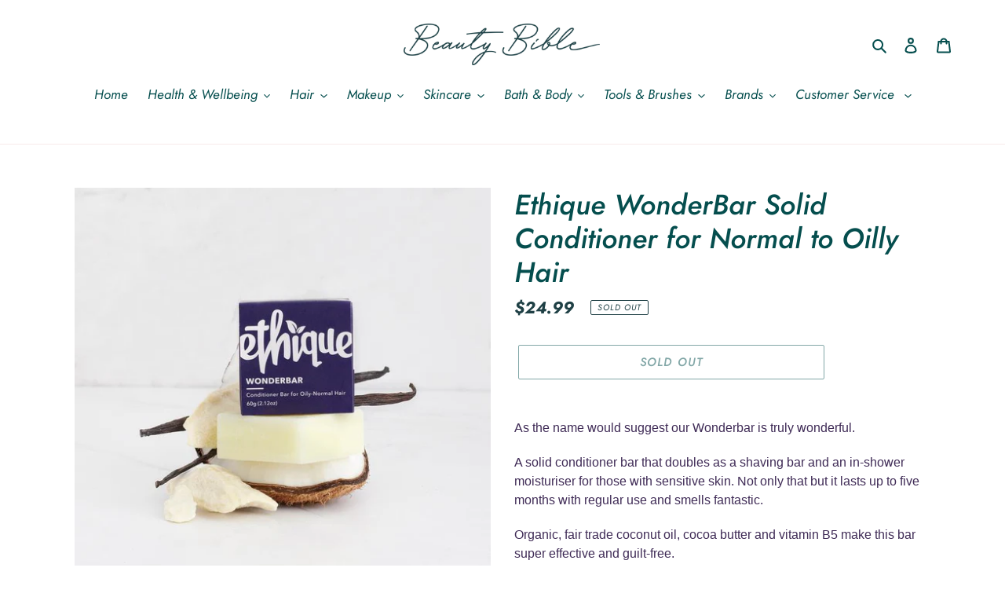

--- FILE ---
content_type: text/html; charset=utf-8
request_url: https://beautybible.co.nz/products/ethique-wonderbar-solid-conditioner-for-normal-to-oilly-hair
body_size: 36725
content:
<!doctype html>
<html class="no-js" lang="en">
<head>
  <meta charset="utf-8">
  <meta http-equiv="X-UA-Compatible" content="IE=edge,chrome=1">
  <meta name="viewport" content="width=device-width,initial-scale=1">
  <meta name="theme-color" content="#054e4e">
  <link rel="canonical" href="https://beautybible.co.nz/products/ethique-wonderbar-solid-conditioner-for-normal-to-oilly-hair"><link rel="shortcut icon" href="//beautybible.co.nz/cdn/shop/files/Favicon_2ac70cf0-2d03-42d7-a4c5-a117f4470a7e_32x32.png?v=1614335594" type="image/png"><title>Ethique WonderBar Solid Conditioner for Normal to Oilly Hair
&ndash; Beauty Bible</title><meta name="description" content="As the name would suggest our Wonderbar is truly wonderful. A solid conditioner bar that doubles as a shaving bar and an in-shower moisturiser for those with sensitive skin. Not only that but it lasts up to five months with regular use and smells fantastic. Organic, fair trade coconut oil, cocoa butter and vitamin B5 m"><!-- /snippets/social-meta-tags.liquid -->




<meta property="og:site_name" content="Beauty Bible">
<meta property="og:url" content="https://beautybible.co.nz/products/ethique-wonderbar-solid-conditioner-for-normal-to-oilly-hair">
<meta property="og:title" content="Ethique WonderBar Solid Conditioner for Normal to Oilly Hair">
<meta property="og:type" content="product">
<meta property="og:description" content="As the name would suggest our Wonderbar is truly wonderful. A solid conditioner bar that doubles as a shaving bar and an in-shower moisturiser for those with sensitive skin. Not only that but it lasts up to five months with regular use and smells fantastic. Organic, fair trade coconut oil, cocoa butter and vitamin B5 m">

  <meta property="og:price:amount" content="24.99">
  <meta property="og:price:currency" content="NZD">

<meta property="og:image" content="http://beautybible.co.nz/cdn/shop/products/90212_1_1200x1200.jpg?v=1609395097"><meta property="og:image" content="http://beautybible.co.nz/cdn/shop/products/90212_2_1200x1200.jpg?v=1609395100"><meta property="og:image" content="http://beautybible.co.nz/cdn/shop/products/90212_3_1200x1200.jpg?v=1609395102">
<meta property="og:image:secure_url" content="https://beautybible.co.nz/cdn/shop/products/90212_1_1200x1200.jpg?v=1609395097"><meta property="og:image:secure_url" content="https://beautybible.co.nz/cdn/shop/products/90212_2_1200x1200.jpg?v=1609395100"><meta property="og:image:secure_url" content="https://beautybible.co.nz/cdn/shop/products/90212_3_1200x1200.jpg?v=1609395102">


<meta name="twitter:card" content="summary_large_image">
<meta name="twitter:title" content="Ethique WonderBar Solid Conditioner for Normal to Oilly Hair">
<meta name="twitter:description" content="As the name would suggest our Wonderbar is truly wonderful. A solid conditioner bar that doubles as a shaving bar and an in-shower moisturiser for those with sensitive skin. Not only that but it lasts up to five months with regular use and smells fantastic. Organic, fair trade coconut oil, cocoa butter and vitamin B5 m">


  <link href="//beautybible.co.nz/cdn/shop/t/1/assets/theme.scss.css?v=72708371300482291641759260064" rel="stylesheet" type="text/css" media="all" />

  <script>
    var theme = {
      breakpoints: {
        medium: 750,
        large: 990,
        widescreen: 1400
      },
      strings: {
        addToCart: "Add to cart",
        soldOut: "Sold out",
        unavailable: "Unavailable",
        regularPrice: "Regular price",
        salePrice: "Sale price",
        sale: "Sale",
        fromLowestPrice: "from [price]",
        vendor: "Vendor",
        showMore: "Show More",
        showLess: "Show Less",
        searchFor: "Search for",
        addressError: "Error looking up that address",
        addressNoResults: "No results for that address",
        addressQueryLimit: "You have exceeded the Google API usage limit. Consider upgrading to a \u003ca href=\"https:\/\/developers.google.com\/maps\/premium\/usage-limits\"\u003ePremium Plan\u003c\/a\u003e.",
        authError: "There was a problem authenticating your Google Maps account.",
        newWindow: "Opens in a new window.",
        external: "Opens external website.",
        newWindowExternal: "Opens external website in a new window.",
        removeLabel: "Remove [product]",
        update: "Update",
        quantity: "Quantity",
        discountedTotal: "Discounted total",
        regularTotal: "Regular total",
        priceColumn: "See Price column for discount details.",
        quantityMinimumMessage: "Quantity must be 1 or more",
        cartError: "There was an error while updating your cart. Please try again.",
        removedItemMessage: "Removed \u003cspan class=\"cart__removed-product-details\"\u003e([quantity]) [link]\u003c\/span\u003e from your cart.",
        unitPrice: "Unit price",
        unitPriceSeparator: "per",
        oneCartCount: "1 item",
        otherCartCount: "[count] items",
        quantityLabel: "Quantity: [count]",
        products: "Products",
        loading: "Loading",
        number_of_results: "[result_number] of [results_count]",
        number_of_results_found: "[results_count] results found",
        one_result_found: "1 result found"
      },
      moneyFormat: "${{amount}}",
      moneyFormatWithCurrency: "${{amount}} NZD",
      settings: {
        predictiveSearchEnabled: true,
        predictiveSearchShowPrice: true,
        predictiveSearchShowVendor: false
      }
    }

    document.documentElement.className = document.documentElement.className.replace('no-js', 'js');
  </script><script src="//beautybible.co.nz/cdn/shop/t/1/assets/lazysizes.js?v=94224023136283657951587893717" async="async"></script>
  <script src="//beautybible.co.nz/cdn/shop/t/1/assets/vendor.js?v=85833464202832145531587893720" defer="defer"></script>
  <script src="//beautybible.co.nz/cdn/shop/t/1/assets/theme.js?v=51232553691606355601589359009" defer="defer"></script>

  <script>window.performance && window.performance.mark && window.performance.mark('shopify.content_for_header.start');</script><meta name="google-site-verification" content="toZsKoroGCeJ7k7SONssSQj7eAs8VMGm8MmGUaybr0A">
<meta id="shopify-digital-wallet" name="shopify-digital-wallet" content="/28348940370/digital_wallets/dialog">
<meta name="shopify-checkout-api-token" content="fc9bc3a55e6dea5a894fe660e82e6fdc">
<meta id="in-context-paypal-metadata" data-shop-id="28348940370" data-venmo-supported="false" data-environment="production" data-locale="en_US" data-paypal-v4="true" data-currency="NZD">
<link rel="alternate" type="application/json+oembed" href="https://beautybible.co.nz/products/ethique-wonderbar-solid-conditioner-for-normal-to-oilly-hair.oembed">
<script async="async" src="/checkouts/internal/preloads.js?locale=en-NZ"></script>
<link rel="preconnect" href="https://shop.app" crossorigin="anonymous">
<script async="async" src="https://shop.app/checkouts/internal/preloads.js?locale=en-NZ&shop_id=28348940370" crossorigin="anonymous"></script>
<script id="apple-pay-shop-capabilities" type="application/json">{"shopId":28348940370,"countryCode":"NZ","currencyCode":"NZD","merchantCapabilities":["supports3DS"],"merchantId":"gid:\/\/shopify\/Shop\/28348940370","merchantName":"Beauty Bible","requiredBillingContactFields":["postalAddress","email","phone"],"requiredShippingContactFields":["postalAddress","email","phone"],"shippingType":"shipping","supportedNetworks":["visa","masterCard"],"total":{"type":"pending","label":"Beauty Bible","amount":"1.00"},"shopifyPaymentsEnabled":true,"supportsSubscriptions":true}</script>
<script id="shopify-features" type="application/json">{"accessToken":"fc9bc3a55e6dea5a894fe660e82e6fdc","betas":["rich-media-storefront-analytics"],"domain":"beautybible.co.nz","predictiveSearch":true,"shopId":28348940370,"locale":"en"}</script>
<script>var Shopify = Shopify || {};
Shopify.shop = "www-beautybible-co-nz.myshopify.com";
Shopify.locale = "en";
Shopify.currency = {"active":"NZD","rate":"1.0"};
Shopify.country = "NZ";
Shopify.theme = {"name":"Debut","id":81718804562,"schema_name":"Debut","schema_version":"16.5.3","theme_store_id":796,"role":"main"};
Shopify.theme.handle = "null";
Shopify.theme.style = {"id":null,"handle":null};
Shopify.cdnHost = "beautybible.co.nz/cdn";
Shopify.routes = Shopify.routes || {};
Shopify.routes.root = "/";</script>
<script type="module">!function(o){(o.Shopify=o.Shopify||{}).modules=!0}(window);</script>
<script>!function(o){function n(){var o=[];function n(){o.push(Array.prototype.slice.apply(arguments))}return n.q=o,n}var t=o.Shopify=o.Shopify||{};t.loadFeatures=n(),t.autoloadFeatures=n()}(window);</script>
<script>
  window.ShopifyPay = window.ShopifyPay || {};
  window.ShopifyPay.apiHost = "shop.app\/pay";
  window.ShopifyPay.redirectState = null;
</script>
<script id="shop-js-analytics" type="application/json">{"pageType":"product"}</script>
<script defer="defer" async type="module" src="//beautybible.co.nz/cdn/shopifycloud/shop-js/modules/v2/client.init-shop-cart-sync_WVOgQShq.en.esm.js"></script>
<script defer="defer" async type="module" src="//beautybible.co.nz/cdn/shopifycloud/shop-js/modules/v2/chunk.common_C_13GLB1.esm.js"></script>
<script defer="defer" async type="module" src="//beautybible.co.nz/cdn/shopifycloud/shop-js/modules/v2/chunk.modal_CLfMGd0m.esm.js"></script>
<script type="module">
  await import("//beautybible.co.nz/cdn/shopifycloud/shop-js/modules/v2/client.init-shop-cart-sync_WVOgQShq.en.esm.js");
await import("//beautybible.co.nz/cdn/shopifycloud/shop-js/modules/v2/chunk.common_C_13GLB1.esm.js");
await import("//beautybible.co.nz/cdn/shopifycloud/shop-js/modules/v2/chunk.modal_CLfMGd0m.esm.js");

  window.Shopify.SignInWithShop?.initShopCartSync?.({"fedCMEnabled":true,"windoidEnabled":true});

</script>
<script>
  window.Shopify = window.Shopify || {};
  if (!window.Shopify.featureAssets) window.Shopify.featureAssets = {};
  window.Shopify.featureAssets['shop-js'] = {"shop-cart-sync":["modules/v2/client.shop-cart-sync_DuR37GeY.en.esm.js","modules/v2/chunk.common_C_13GLB1.esm.js","modules/v2/chunk.modal_CLfMGd0m.esm.js"],"init-fed-cm":["modules/v2/client.init-fed-cm_BucUoe6W.en.esm.js","modules/v2/chunk.common_C_13GLB1.esm.js","modules/v2/chunk.modal_CLfMGd0m.esm.js"],"shop-toast-manager":["modules/v2/client.shop-toast-manager_B0JfrpKj.en.esm.js","modules/v2/chunk.common_C_13GLB1.esm.js","modules/v2/chunk.modal_CLfMGd0m.esm.js"],"init-shop-cart-sync":["modules/v2/client.init-shop-cart-sync_WVOgQShq.en.esm.js","modules/v2/chunk.common_C_13GLB1.esm.js","modules/v2/chunk.modal_CLfMGd0m.esm.js"],"shop-button":["modules/v2/client.shop-button_B_U3bv27.en.esm.js","modules/v2/chunk.common_C_13GLB1.esm.js","modules/v2/chunk.modal_CLfMGd0m.esm.js"],"init-windoid":["modules/v2/client.init-windoid_DuP9q_di.en.esm.js","modules/v2/chunk.common_C_13GLB1.esm.js","modules/v2/chunk.modal_CLfMGd0m.esm.js"],"shop-cash-offers":["modules/v2/client.shop-cash-offers_BmULhtno.en.esm.js","modules/v2/chunk.common_C_13GLB1.esm.js","modules/v2/chunk.modal_CLfMGd0m.esm.js"],"pay-button":["modules/v2/client.pay-button_CrPSEbOK.en.esm.js","modules/v2/chunk.common_C_13GLB1.esm.js","modules/v2/chunk.modal_CLfMGd0m.esm.js"],"init-customer-accounts":["modules/v2/client.init-customer-accounts_jNk9cPYQ.en.esm.js","modules/v2/client.shop-login-button_DJ5ldayH.en.esm.js","modules/v2/chunk.common_C_13GLB1.esm.js","modules/v2/chunk.modal_CLfMGd0m.esm.js"],"avatar":["modules/v2/client.avatar_BTnouDA3.en.esm.js"],"checkout-modal":["modules/v2/client.checkout-modal_pBPyh9w8.en.esm.js","modules/v2/chunk.common_C_13GLB1.esm.js","modules/v2/chunk.modal_CLfMGd0m.esm.js"],"init-shop-for-new-customer-accounts":["modules/v2/client.init-shop-for-new-customer-accounts_BUoCy7a5.en.esm.js","modules/v2/client.shop-login-button_DJ5ldayH.en.esm.js","modules/v2/chunk.common_C_13GLB1.esm.js","modules/v2/chunk.modal_CLfMGd0m.esm.js"],"init-customer-accounts-sign-up":["modules/v2/client.init-customer-accounts-sign-up_CnczCz9H.en.esm.js","modules/v2/client.shop-login-button_DJ5ldayH.en.esm.js","modules/v2/chunk.common_C_13GLB1.esm.js","modules/v2/chunk.modal_CLfMGd0m.esm.js"],"init-shop-email-lookup-coordinator":["modules/v2/client.init-shop-email-lookup-coordinator_CzjY5t9o.en.esm.js","modules/v2/chunk.common_C_13GLB1.esm.js","modules/v2/chunk.modal_CLfMGd0m.esm.js"],"shop-follow-button":["modules/v2/client.shop-follow-button_CsYC63q7.en.esm.js","modules/v2/chunk.common_C_13GLB1.esm.js","modules/v2/chunk.modal_CLfMGd0m.esm.js"],"shop-login-button":["modules/v2/client.shop-login-button_DJ5ldayH.en.esm.js","modules/v2/chunk.common_C_13GLB1.esm.js","modules/v2/chunk.modal_CLfMGd0m.esm.js"],"shop-login":["modules/v2/client.shop-login_B9ccPdmx.en.esm.js","modules/v2/chunk.common_C_13GLB1.esm.js","modules/v2/chunk.modal_CLfMGd0m.esm.js"],"lead-capture":["modules/v2/client.lead-capture_D0K_KgYb.en.esm.js","modules/v2/chunk.common_C_13GLB1.esm.js","modules/v2/chunk.modal_CLfMGd0m.esm.js"],"payment-terms":["modules/v2/client.payment-terms_BWmiNN46.en.esm.js","modules/v2/chunk.common_C_13GLB1.esm.js","modules/v2/chunk.modal_CLfMGd0m.esm.js"]};
</script>
<script>(function() {
  var isLoaded = false;
  function asyncLoad() {
    if (isLoaded) return;
    isLoaded = true;
    var urls = ["https:\/\/cdn.nfcube.com\/instafeed-e1ca2a993f737752890f85cfa6011d98.js?shop=www-beautybible-co-nz.myshopify.com"];
    for (var i = 0; i < urls.length; i++) {
      var s = document.createElement('script');
      s.type = 'text/javascript';
      s.async = true;
      s.src = urls[i];
      var x = document.getElementsByTagName('script')[0];
      x.parentNode.insertBefore(s, x);
    }
  };
  if(window.attachEvent) {
    window.attachEvent('onload', asyncLoad);
  } else {
    window.addEventListener('load', asyncLoad, false);
  }
})();</script>
<script id="__st">var __st={"a":28348940370,"offset":46800,"reqid":"eba5797b-922d-48bd-acc1-f656a1128086-1769539517","pageurl":"beautybible.co.nz\/products\/ethique-wonderbar-solid-conditioner-for-normal-to-oilly-hair","u":"9912ea54448e","p":"product","rtyp":"product","rid":4920854610002};</script>
<script>window.ShopifyPaypalV4VisibilityTracking = true;</script>
<script id="captcha-bootstrap">!function(){'use strict';const t='contact',e='account',n='new_comment',o=[[t,t],['blogs',n],['comments',n],[t,'customer']],c=[[e,'customer_login'],[e,'guest_login'],[e,'recover_customer_password'],[e,'create_customer']],r=t=>t.map((([t,e])=>`form[action*='/${t}']:not([data-nocaptcha='true']) input[name='form_type'][value='${e}']`)).join(','),a=t=>()=>t?[...document.querySelectorAll(t)].map((t=>t.form)):[];function s(){const t=[...o],e=r(t);return a(e)}const i='password',u='form_key',d=['recaptcha-v3-token','g-recaptcha-response','h-captcha-response',i],f=()=>{try{return window.sessionStorage}catch{return}},m='__shopify_v',_=t=>t.elements[u];function p(t,e,n=!1){try{const o=window.sessionStorage,c=JSON.parse(o.getItem(e)),{data:r}=function(t){const{data:e,action:n}=t;return t[m]||n?{data:e,action:n}:{data:t,action:n}}(c);for(const[e,n]of Object.entries(r))t.elements[e]&&(t.elements[e].value=n);n&&o.removeItem(e)}catch(o){console.error('form repopulation failed',{error:o})}}const l='form_type',E='cptcha';function T(t){t.dataset[E]=!0}const w=window,h=w.document,L='Shopify',v='ce_forms',y='captcha';let A=!1;((t,e)=>{const n=(g='f06e6c50-85a8-45c8-87d0-21a2b65856fe',I='https://cdn.shopify.com/shopifycloud/storefront-forms-hcaptcha/ce_storefront_forms_captcha_hcaptcha.v1.5.2.iife.js',D={infoText:'Protected by hCaptcha',privacyText:'Privacy',termsText:'Terms'},(t,e,n)=>{const o=w[L][v],c=o.bindForm;if(c)return c(t,g,e,D).then(n);var r;o.q.push([[t,g,e,D],n]),r=I,A||(h.body.append(Object.assign(h.createElement('script'),{id:'captcha-provider',async:!0,src:r})),A=!0)});var g,I,D;w[L]=w[L]||{},w[L][v]=w[L][v]||{},w[L][v].q=[],w[L][y]=w[L][y]||{},w[L][y].protect=function(t,e){n(t,void 0,e),T(t)},Object.freeze(w[L][y]),function(t,e,n,w,h,L){const[v,y,A,g]=function(t,e,n){const i=e?o:[],u=t?c:[],d=[...i,...u],f=r(d),m=r(i),_=r(d.filter((([t,e])=>n.includes(e))));return[a(f),a(m),a(_),s()]}(w,h,L),I=t=>{const e=t.target;return e instanceof HTMLFormElement?e:e&&e.form},D=t=>v().includes(t);t.addEventListener('submit',(t=>{const e=I(t);if(!e)return;const n=D(e)&&!e.dataset.hcaptchaBound&&!e.dataset.recaptchaBound,o=_(e),c=g().includes(e)&&(!o||!o.value);(n||c)&&t.preventDefault(),c&&!n&&(function(t){try{if(!f())return;!function(t){const e=f();if(!e)return;const n=_(t);if(!n)return;const o=n.value;o&&e.removeItem(o)}(t);const e=Array.from(Array(32),(()=>Math.random().toString(36)[2])).join('');!function(t,e){_(t)||t.append(Object.assign(document.createElement('input'),{type:'hidden',name:u})),t.elements[u].value=e}(t,e),function(t,e){const n=f();if(!n)return;const o=[...t.querySelectorAll(`input[type='${i}']`)].map((({name:t})=>t)),c=[...d,...o],r={};for(const[a,s]of new FormData(t).entries())c.includes(a)||(r[a]=s);n.setItem(e,JSON.stringify({[m]:1,action:t.action,data:r}))}(t,e)}catch(e){console.error('failed to persist form',e)}}(e),e.submit())}));const S=(t,e)=>{t&&!t.dataset[E]&&(n(t,e.some((e=>e===t))),T(t))};for(const o of['focusin','change'])t.addEventListener(o,(t=>{const e=I(t);D(e)&&S(e,y())}));const B=e.get('form_key'),M=e.get(l),P=B&&M;t.addEventListener('DOMContentLoaded',(()=>{const t=y();if(P)for(const e of t)e.elements[l].value===M&&p(e,B);[...new Set([...A(),...v().filter((t=>'true'===t.dataset.shopifyCaptcha))])].forEach((e=>S(e,t)))}))}(h,new URLSearchParams(w.location.search),n,t,e,['guest_login'])})(!0,!0)}();</script>
<script integrity="sha256-4kQ18oKyAcykRKYeNunJcIwy7WH5gtpwJnB7kiuLZ1E=" data-source-attribution="shopify.loadfeatures" defer="defer" src="//beautybible.co.nz/cdn/shopifycloud/storefront/assets/storefront/load_feature-a0a9edcb.js" crossorigin="anonymous"></script>
<script crossorigin="anonymous" defer="defer" src="//beautybible.co.nz/cdn/shopifycloud/storefront/assets/shopify_pay/storefront-65b4c6d7.js?v=20250812"></script>
<script data-source-attribution="shopify.dynamic_checkout.dynamic.init">var Shopify=Shopify||{};Shopify.PaymentButton=Shopify.PaymentButton||{isStorefrontPortableWallets:!0,init:function(){window.Shopify.PaymentButton.init=function(){};var t=document.createElement("script");t.src="https://beautybible.co.nz/cdn/shopifycloud/portable-wallets/latest/portable-wallets.en.js",t.type="module",document.head.appendChild(t)}};
</script>
<script data-source-attribution="shopify.dynamic_checkout.buyer_consent">
  function portableWalletsHideBuyerConsent(e){var t=document.getElementById("shopify-buyer-consent"),n=document.getElementById("shopify-subscription-policy-button");t&&n&&(t.classList.add("hidden"),t.setAttribute("aria-hidden","true"),n.removeEventListener("click",e))}function portableWalletsShowBuyerConsent(e){var t=document.getElementById("shopify-buyer-consent"),n=document.getElementById("shopify-subscription-policy-button");t&&n&&(t.classList.remove("hidden"),t.removeAttribute("aria-hidden"),n.addEventListener("click",e))}window.Shopify?.PaymentButton&&(window.Shopify.PaymentButton.hideBuyerConsent=portableWalletsHideBuyerConsent,window.Shopify.PaymentButton.showBuyerConsent=portableWalletsShowBuyerConsent);
</script>
<script>
  function portableWalletsCleanup(e){e&&e.src&&console.error("Failed to load portable wallets script "+e.src);var t=document.querySelectorAll("shopify-accelerated-checkout .shopify-payment-button__skeleton, shopify-accelerated-checkout-cart .wallet-cart-button__skeleton"),e=document.getElementById("shopify-buyer-consent");for(let e=0;e<t.length;e++)t[e].remove();e&&e.remove()}function portableWalletsNotLoadedAsModule(e){e instanceof ErrorEvent&&"string"==typeof e.message&&e.message.includes("import.meta")&&"string"==typeof e.filename&&e.filename.includes("portable-wallets")&&(window.removeEventListener("error",portableWalletsNotLoadedAsModule),window.Shopify.PaymentButton.failedToLoad=e,"loading"===document.readyState?document.addEventListener("DOMContentLoaded",window.Shopify.PaymentButton.init):window.Shopify.PaymentButton.init())}window.addEventListener("error",portableWalletsNotLoadedAsModule);
</script>

<script type="module" src="https://beautybible.co.nz/cdn/shopifycloud/portable-wallets/latest/portable-wallets.en.js" onError="portableWalletsCleanup(this)" crossorigin="anonymous"></script>
<script nomodule>
  document.addEventListener("DOMContentLoaded", portableWalletsCleanup);
</script>

<link id="shopify-accelerated-checkout-styles" rel="stylesheet" media="screen" href="https://beautybible.co.nz/cdn/shopifycloud/portable-wallets/latest/accelerated-checkout-backwards-compat.css" crossorigin="anonymous">
<style id="shopify-accelerated-checkout-cart">
        #shopify-buyer-consent {
  margin-top: 1em;
  display: inline-block;
  width: 100%;
}

#shopify-buyer-consent.hidden {
  display: none;
}

#shopify-subscription-policy-button {
  background: none;
  border: none;
  padding: 0;
  text-decoration: underline;
  font-size: inherit;
  cursor: pointer;
}

#shopify-subscription-policy-button::before {
  box-shadow: none;
}

      </style>

<script>window.performance && window.performance.mark && window.performance.mark('shopify.content_for_header.end');</script>
<link href="https://monorail-edge.shopifysvc.com" rel="dns-prefetch">
<script>(function(){if ("sendBeacon" in navigator && "performance" in window) {try {var session_token_from_headers = performance.getEntriesByType('navigation')[0].serverTiming.find(x => x.name == '_s').description;} catch {var session_token_from_headers = undefined;}var session_cookie_matches = document.cookie.match(/_shopify_s=([^;]*)/);var session_token_from_cookie = session_cookie_matches && session_cookie_matches.length === 2 ? session_cookie_matches[1] : "";var session_token = session_token_from_headers || session_token_from_cookie || "";function handle_abandonment_event(e) {var entries = performance.getEntries().filter(function(entry) {return /monorail-edge.shopifysvc.com/.test(entry.name);});if (!window.abandonment_tracked && entries.length === 0) {window.abandonment_tracked = true;var currentMs = Date.now();var navigation_start = performance.timing.navigationStart;var payload = {shop_id: 28348940370,url: window.location.href,navigation_start,duration: currentMs - navigation_start,session_token,page_type: "product"};window.navigator.sendBeacon("https://monorail-edge.shopifysvc.com/v1/produce", JSON.stringify({schema_id: "online_store_buyer_site_abandonment/1.1",payload: payload,metadata: {event_created_at_ms: currentMs,event_sent_at_ms: currentMs}}));}}window.addEventListener('pagehide', handle_abandonment_event);}}());</script>
<script id="web-pixels-manager-setup">(function e(e,d,r,n,o){if(void 0===o&&(o={}),!Boolean(null===(a=null===(i=window.Shopify)||void 0===i?void 0:i.analytics)||void 0===a?void 0:a.replayQueue)){var i,a;window.Shopify=window.Shopify||{};var t=window.Shopify;t.analytics=t.analytics||{};var s=t.analytics;s.replayQueue=[],s.publish=function(e,d,r){return s.replayQueue.push([e,d,r]),!0};try{self.performance.mark("wpm:start")}catch(e){}var l=function(){var e={modern:/Edge?\/(1{2}[4-9]|1[2-9]\d|[2-9]\d{2}|\d{4,})\.\d+(\.\d+|)|Firefox\/(1{2}[4-9]|1[2-9]\d|[2-9]\d{2}|\d{4,})\.\d+(\.\d+|)|Chrom(ium|e)\/(9{2}|\d{3,})\.\d+(\.\d+|)|(Maci|X1{2}).+ Version\/(15\.\d+|(1[6-9]|[2-9]\d|\d{3,})\.\d+)([,.]\d+|)( \(\w+\)|)( Mobile\/\w+|) Safari\/|Chrome.+OPR\/(9{2}|\d{3,})\.\d+\.\d+|(CPU[ +]OS|iPhone[ +]OS|CPU[ +]iPhone|CPU IPhone OS|CPU iPad OS)[ +]+(15[._]\d+|(1[6-9]|[2-9]\d|\d{3,})[._]\d+)([._]\d+|)|Android:?[ /-](13[3-9]|1[4-9]\d|[2-9]\d{2}|\d{4,})(\.\d+|)(\.\d+|)|Android.+Firefox\/(13[5-9]|1[4-9]\d|[2-9]\d{2}|\d{4,})\.\d+(\.\d+|)|Android.+Chrom(ium|e)\/(13[3-9]|1[4-9]\d|[2-9]\d{2}|\d{4,})\.\d+(\.\d+|)|SamsungBrowser\/([2-9]\d|\d{3,})\.\d+/,legacy:/Edge?\/(1[6-9]|[2-9]\d|\d{3,})\.\d+(\.\d+|)|Firefox\/(5[4-9]|[6-9]\d|\d{3,})\.\d+(\.\d+|)|Chrom(ium|e)\/(5[1-9]|[6-9]\d|\d{3,})\.\d+(\.\d+|)([\d.]+$|.*Safari\/(?![\d.]+ Edge\/[\d.]+$))|(Maci|X1{2}).+ Version\/(10\.\d+|(1[1-9]|[2-9]\d|\d{3,})\.\d+)([,.]\d+|)( \(\w+\)|)( Mobile\/\w+|) Safari\/|Chrome.+OPR\/(3[89]|[4-9]\d|\d{3,})\.\d+\.\d+|(CPU[ +]OS|iPhone[ +]OS|CPU[ +]iPhone|CPU IPhone OS|CPU iPad OS)[ +]+(10[._]\d+|(1[1-9]|[2-9]\d|\d{3,})[._]\d+)([._]\d+|)|Android:?[ /-](13[3-9]|1[4-9]\d|[2-9]\d{2}|\d{4,})(\.\d+|)(\.\d+|)|Mobile Safari.+OPR\/([89]\d|\d{3,})\.\d+\.\d+|Android.+Firefox\/(13[5-9]|1[4-9]\d|[2-9]\d{2}|\d{4,})\.\d+(\.\d+|)|Android.+Chrom(ium|e)\/(13[3-9]|1[4-9]\d|[2-9]\d{2}|\d{4,})\.\d+(\.\d+|)|Android.+(UC? ?Browser|UCWEB|U3)[ /]?(15\.([5-9]|\d{2,})|(1[6-9]|[2-9]\d|\d{3,})\.\d+)\.\d+|SamsungBrowser\/(5\.\d+|([6-9]|\d{2,})\.\d+)|Android.+MQ{2}Browser\/(14(\.(9|\d{2,})|)|(1[5-9]|[2-9]\d|\d{3,})(\.\d+|))(\.\d+|)|K[Aa][Ii]OS\/(3\.\d+|([4-9]|\d{2,})\.\d+)(\.\d+|)/},d=e.modern,r=e.legacy,n=navigator.userAgent;return n.match(d)?"modern":n.match(r)?"legacy":"unknown"}(),u="modern"===l?"modern":"legacy",c=(null!=n?n:{modern:"",legacy:""})[u],f=function(e){return[e.baseUrl,"/wpm","/b",e.hashVersion,"modern"===e.buildTarget?"m":"l",".js"].join("")}({baseUrl:d,hashVersion:r,buildTarget:u}),m=function(e){var d=e.version,r=e.bundleTarget,n=e.surface,o=e.pageUrl,i=e.monorailEndpoint;return{emit:function(e){var a=e.status,t=e.errorMsg,s=(new Date).getTime(),l=JSON.stringify({metadata:{event_sent_at_ms:s},events:[{schema_id:"web_pixels_manager_load/3.1",payload:{version:d,bundle_target:r,page_url:o,status:a,surface:n,error_msg:t},metadata:{event_created_at_ms:s}}]});if(!i)return console&&console.warn&&console.warn("[Web Pixels Manager] No Monorail endpoint provided, skipping logging."),!1;try{return self.navigator.sendBeacon.bind(self.navigator)(i,l)}catch(e){}var u=new XMLHttpRequest;try{return u.open("POST",i,!0),u.setRequestHeader("Content-Type","text/plain"),u.send(l),!0}catch(e){return console&&console.warn&&console.warn("[Web Pixels Manager] Got an unhandled error while logging to Monorail."),!1}}}}({version:r,bundleTarget:l,surface:e.surface,pageUrl:self.location.href,monorailEndpoint:e.monorailEndpoint});try{o.browserTarget=l,function(e){var d=e.src,r=e.async,n=void 0===r||r,o=e.onload,i=e.onerror,a=e.sri,t=e.scriptDataAttributes,s=void 0===t?{}:t,l=document.createElement("script"),u=document.querySelector("head"),c=document.querySelector("body");if(l.async=n,l.src=d,a&&(l.integrity=a,l.crossOrigin="anonymous"),s)for(var f in s)if(Object.prototype.hasOwnProperty.call(s,f))try{l.dataset[f]=s[f]}catch(e){}if(o&&l.addEventListener("load",o),i&&l.addEventListener("error",i),u)u.appendChild(l);else{if(!c)throw new Error("Did not find a head or body element to append the script");c.appendChild(l)}}({src:f,async:!0,onload:function(){if(!function(){var e,d;return Boolean(null===(d=null===(e=window.Shopify)||void 0===e?void 0:e.analytics)||void 0===d?void 0:d.initialized)}()){var d=window.webPixelsManager.init(e)||void 0;if(d){var r=window.Shopify.analytics;r.replayQueue.forEach((function(e){var r=e[0],n=e[1],o=e[2];d.publishCustomEvent(r,n,o)})),r.replayQueue=[],r.publish=d.publishCustomEvent,r.visitor=d.visitor,r.initialized=!0}}},onerror:function(){return m.emit({status:"failed",errorMsg:"".concat(f," has failed to load")})},sri:function(e){var d=/^sha384-[A-Za-z0-9+/=]+$/;return"string"==typeof e&&d.test(e)}(c)?c:"",scriptDataAttributes:o}),m.emit({status:"loading"})}catch(e){m.emit({status:"failed",errorMsg:(null==e?void 0:e.message)||"Unknown error"})}}})({shopId: 28348940370,storefrontBaseUrl: "https://beautybible.co.nz",extensionsBaseUrl: "https://extensions.shopifycdn.com/cdn/shopifycloud/web-pixels-manager",monorailEndpoint: "https://monorail-edge.shopifysvc.com/unstable/produce_batch",surface: "storefront-renderer",enabledBetaFlags: ["2dca8a86"],webPixelsConfigList: [{"id":"352518226","configuration":"{\"config\":\"{\\\"pixel_id\\\":\\\"AW-1021886954\\\",\\\"target_country\\\":\\\"NZ\\\",\\\"gtag_events\\\":[{\\\"type\\\":\\\"search\\\",\\\"action_label\\\":\\\"AW-1021886954\\\/mgigCK24j98BEOqDo-cD\\\"},{\\\"type\\\":\\\"begin_checkout\\\",\\\"action_label\\\":\\\"AW-1021886954\\\/Rb0YCKq4j98BEOqDo-cD\\\"},{\\\"type\\\":\\\"view_item\\\",\\\"action_label\\\":[\\\"AW-1021886954\\\/18jTCKS4j98BEOqDo-cD\\\",\\\"MC-WQ0DNWTSWD\\\"]},{\\\"type\\\":\\\"purchase\\\",\\\"action_label\\\":[\\\"AW-1021886954\\\/pwGWCKG4j98BEOqDo-cD\\\",\\\"MC-WQ0DNWTSWD\\\"]},{\\\"type\\\":\\\"page_view\\\",\\\"action_label\\\":[\\\"AW-1021886954\\\/aI2KCJ64j98BEOqDo-cD\\\",\\\"MC-WQ0DNWTSWD\\\"]},{\\\"type\\\":\\\"add_payment_info\\\",\\\"action_label\\\":\\\"AW-1021886954\\\/sN6ZCLC4j98BEOqDo-cD\\\"},{\\\"type\\\":\\\"add_to_cart\\\",\\\"action_label\\\":\\\"AW-1021886954\\\/viFbCKe4j98BEOqDo-cD\\\"}],\\\"enable_monitoring_mode\\\":false}\"}","eventPayloadVersion":"v1","runtimeContext":"OPEN","scriptVersion":"b2a88bafab3e21179ed38636efcd8a93","type":"APP","apiClientId":1780363,"privacyPurposes":[],"dataSharingAdjustments":{"protectedCustomerApprovalScopes":["read_customer_address","read_customer_email","read_customer_name","read_customer_personal_data","read_customer_phone"]}},{"id":"77234258","eventPayloadVersion":"v1","runtimeContext":"LAX","scriptVersion":"1","type":"CUSTOM","privacyPurposes":["ANALYTICS"],"name":"Google Analytics tag (migrated)"},{"id":"shopify-app-pixel","configuration":"{}","eventPayloadVersion":"v1","runtimeContext":"STRICT","scriptVersion":"0450","apiClientId":"shopify-pixel","type":"APP","privacyPurposes":["ANALYTICS","MARKETING"]},{"id":"shopify-custom-pixel","eventPayloadVersion":"v1","runtimeContext":"LAX","scriptVersion":"0450","apiClientId":"shopify-pixel","type":"CUSTOM","privacyPurposes":["ANALYTICS","MARKETING"]}],isMerchantRequest: false,initData: {"shop":{"name":"Beauty Bible","paymentSettings":{"currencyCode":"NZD"},"myshopifyDomain":"www-beautybible-co-nz.myshopify.com","countryCode":"NZ","storefrontUrl":"https:\/\/beautybible.co.nz"},"customer":null,"cart":null,"checkout":null,"productVariants":[{"price":{"amount":24.99,"currencyCode":"NZD"},"product":{"title":"Ethique WonderBar Solid Conditioner for Normal to Oilly Hair","vendor":"Beauty Bible","id":"4920854610002","untranslatedTitle":"Ethique WonderBar Solid Conditioner for Normal to Oilly Hair","url":"\/products\/ethique-wonderbar-solid-conditioner-for-normal-to-oilly-hair","type":""},"id":"33214014128210","image":{"src":"\/\/beautybible.co.nz\/cdn\/shop\/products\/90212_1.jpg?v=1609395097"},"sku":"944943","title":"Default Title","untranslatedTitle":"Default Title"}],"purchasingCompany":null},},"https://beautybible.co.nz/cdn","fcfee988w5aeb613cpc8e4bc33m6693e112",{"modern":"","legacy":""},{"shopId":"28348940370","storefrontBaseUrl":"https:\/\/beautybible.co.nz","extensionBaseUrl":"https:\/\/extensions.shopifycdn.com\/cdn\/shopifycloud\/web-pixels-manager","surface":"storefront-renderer","enabledBetaFlags":"[\"2dca8a86\"]","isMerchantRequest":"false","hashVersion":"fcfee988w5aeb613cpc8e4bc33m6693e112","publish":"custom","events":"[[\"page_viewed\",{}],[\"product_viewed\",{\"productVariant\":{\"price\":{\"amount\":24.99,\"currencyCode\":\"NZD\"},\"product\":{\"title\":\"Ethique WonderBar Solid Conditioner for Normal to Oilly Hair\",\"vendor\":\"Beauty Bible\",\"id\":\"4920854610002\",\"untranslatedTitle\":\"Ethique WonderBar Solid Conditioner for Normal to Oilly Hair\",\"url\":\"\/products\/ethique-wonderbar-solid-conditioner-for-normal-to-oilly-hair\",\"type\":\"\"},\"id\":\"33214014128210\",\"image\":{\"src\":\"\/\/beautybible.co.nz\/cdn\/shop\/products\/90212_1.jpg?v=1609395097\"},\"sku\":\"944943\",\"title\":\"Default Title\",\"untranslatedTitle\":\"Default Title\"}}]]"});</script><script>
  window.ShopifyAnalytics = window.ShopifyAnalytics || {};
  window.ShopifyAnalytics.meta = window.ShopifyAnalytics.meta || {};
  window.ShopifyAnalytics.meta.currency = 'NZD';
  var meta = {"product":{"id":4920854610002,"gid":"gid:\/\/shopify\/Product\/4920854610002","vendor":"Beauty Bible","type":"","handle":"ethique-wonderbar-solid-conditioner-for-normal-to-oilly-hair","variants":[{"id":33214014128210,"price":2499,"name":"Ethique WonderBar Solid Conditioner for Normal to Oilly Hair","public_title":null,"sku":"944943"}],"remote":false},"page":{"pageType":"product","resourceType":"product","resourceId":4920854610002,"requestId":"eba5797b-922d-48bd-acc1-f656a1128086-1769539517"}};
  for (var attr in meta) {
    window.ShopifyAnalytics.meta[attr] = meta[attr];
  }
</script>
<script class="analytics">
  (function () {
    var customDocumentWrite = function(content) {
      var jquery = null;

      if (window.jQuery) {
        jquery = window.jQuery;
      } else if (window.Checkout && window.Checkout.$) {
        jquery = window.Checkout.$;
      }

      if (jquery) {
        jquery('body').append(content);
      }
    };

    var hasLoggedConversion = function(token) {
      if (token) {
        return document.cookie.indexOf('loggedConversion=' + token) !== -1;
      }
      return false;
    }

    var setCookieIfConversion = function(token) {
      if (token) {
        var twoMonthsFromNow = new Date(Date.now());
        twoMonthsFromNow.setMonth(twoMonthsFromNow.getMonth() + 2);

        document.cookie = 'loggedConversion=' + token + '; expires=' + twoMonthsFromNow;
      }
    }

    var trekkie = window.ShopifyAnalytics.lib = window.trekkie = window.trekkie || [];
    if (trekkie.integrations) {
      return;
    }
    trekkie.methods = [
      'identify',
      'page',
      'ready',
      'track',
      'trackForm',
      'trackLink'
    ];
    trekkie.factory = function(method) {
      return function() {
        var args = Array.prototype.slice.call(arguments);
        args.unshift(method);
        trekkie.push(args);
        return trekkie;
      };
    };
    for (var i = 0; i < trekkie.methods.length; i++) {
      var key = trekkie.methods[i];
      trekkie[key] = trekkie.factory(key);
    }
    trekkie.load = function(config) {
      trekkie.config = config || {};
      trekkie.config.initialDocumentCookie = document.cookie;
      var first = document.getElementsByTagName('script')[0];
      var script = document.createElement('script');
      script.type = 'text/javascript';
      script.onerror = function(e) {
        var scriptFallback = document.createElement('script');
        scriptFallback.type = 'text/javascript';
        scriptFallback.onerror = function(error) {
                var Monorail = {
      produce: function produce(monorailDomain, schemaId, payload) {
        var currentMs = new Date().getTime();
        var event = {
          schema_id: schemaId,
          payload: payload,
          metadata: {
            event_created_at_ms: currentMs,
            event_sent_at_ms: currentMs
          }
        };
        return Monorail.sendRequest("https://" + monorailDomain + "/v1/produce", JSON.stringify(event));
      },
      sendRequest: function sendRequest(endpointUrl, payload) {
        // Try the sendBeacon API
        if (window && window.navigator && typeof window.navigator.sendBeacon === 'function' && typeof window.Blob === 'function' && !Monorail.isIos12()) {
          var blobData = new window.Blob([payload], {
            type: 'text/plain'
          });

          if (window.navigator.sendBeacon(endpointUrl, blobData)) {
            return true;
          } // sendBeacon was not successful

        } // XHR beacon

        var xhr = new XMLHttpRequest();

        try {
          xhr.open('POST', endpointUrl);
          xhr.setRequestHeader('Content-Type', 'text/plain');
          xhr.send(payload);
        } catch (e) {
          console.log(e);
        }

        return false;
      },
      isIos12: function isIos12() {
        return window.navigator.userAgent.lastIndexOf('iPhone; CPU iPhone OS 12_') !== -1 || window.navigator.userAgent.lastIndexOf('iPad; CPU OS 12_') !== -1;
      }
    };
    Monorail.produce('monorail-edge.shopifysvc.com',
      'trekkie_storefront_load_errors/1.1',
      {shop_id: 28348940370,
      theme_id: 81718804562,
      app_name: "storefront",
      context_url: window.location.href,
      source_url: "//beautybible.co.nz/cdn/s/trekkie.storefront.a804e9514e4efded663580eddd6991fcc12b5451.min.js"});

        };
        scriptFallback.async = true;
        scriptFallback.src = '//beautybible.co.nz/cdn/s/trekkie.storefront.a804e9514e4efded663580eddd6991fcc12b5451.min.js';
        first.parentNode.insertBefore(scriptFallback, first);
      };
      script.async = true;
      script.src = '//beautybible.co.nz/cdn/s/trekkie.storefront.a804e9514e4efded663580eddd6991fcc12b5451.min.js';
      first.parentNode.insertBefore(script, first);
    };
    trekkie.load(
      {"Trekkie":{"appName":"storefront","development":false,"defaultAttributes":{"shopId":28348940370,"isMerchantRequest":null,"themeId":81718804562,"themeCityHash":"11656049070399531903","contentLanguage":"en","currency":"NZD","eventMetadataId":"17555196-7720-46c4-8ffa-75e7761204ab"},"isServerSideCookieWritingEnabled":true,"monorailRegion":"shop_domain","enabledBetaFlags":["65f19447"]},"Session Attribution":{},"S2S":{"facebookCapiEnabled":false,"source":"trekkie-storefront-renderer","apiClientId":580111}}
    );

    var loaded = false;
    trekkie.ready(function() {
      if (loaded) return;
      loaded = true;

      window.ShopifyAnalytics.lib = window.trekkie;

      var originalDocumentWrite = document.write;
      document.write = customDocumentWrite;
      try { window.ShopifyAnalytics.merchantGoogleAnalytics.call(this); } catch(error) {};
      document.write = originalDocumentWrite;

      window.ShopifyAnalytics.lib.page(null,{"pageType":"product","resourceType":"product","resourceId":4920854610002,"requestId":"eba5797b-922d-48bd-acc1-f656a1128086-1769539517","shopifyEmitted":true});

      var match = window.location.pathname.match(/checkouts\/(.+)\/(thank_you|post_purchase)/)
      var token = match? match[1]: undefined;
      if (!hasLoggedConversion(token)) {
        setCookieIfConversion(token);
        window.ShopifyAnalytics.lib.track("Viewed Product",{"currency":"NZD","variantId":33214014128210,"productId":4920854610002,"productGid":"gid:\/\/shopify\/Product\/4920854610002","name":"Ethique WonderBar Solid Conditioner for Normal to Oilly Hair","price":"24.99","sku":"944943","brand":"Beauty Bible","variant":null,"category":"","nonInteraction":true,"remote":false},undefined,undefined,{"shopifyEmitted":true});
      window.ShopifyAnalytics.lib.track("monorail:\/\/trekkie_storefront_viewed_product\/1.1",{"currency":"NZD","variantId":33214014128210,"productId":4920854610002,"productGid":"gid:\/\/shopify\/Product\/4920854610002","name":"Ethique WonderBar Solid Conditioner for Normal to Oilly Hair","price":"24.99","sku":"944943","brand":"Beauty Bible","variant":null,"category":"","nonInteraction":true,"remote":false,"referer":"https:\/\/beautybible.co.nz\/products\/ethique-wonderbar-solid-conditioner-for-normal-to-oilly-hair"});
      }
    });


        var eventsListenerScript = document.createElement('script');
        eventsListenerScript.async = true;
        eventsListenerScript.src = "//beautybible.co.nz/cdn/shopifycloud/storefront/assets/shop_events_listener-3da45d37.js";
        document.getElementsByTagName('head')[0].appendChild(eventsListenerScript);

})();</script>
  <script>
  if (!window.ga || (window.ga && typeof window.ga !== 'function')) {
    window.ga = function ga() {
      (window.ga.q = window.ga.q || []).push(arguments);
      if (window.Shopify && window.Shopify.analytics && typeof window.Shopify.analytics.publish === 'function') {
        window.Shopify.analytics.publish("ga_stub_called", {}, {sendTo: "google_osp_migration"});
      }
      console.error("Shopify's Google Analytics stub called with:", Array.from(arguments), "\nSee https://help.shopify.com/manual/promoting-marketing/pixels/pixel-migration#google for more information.");
    };
    if (window.Shopify && window.Shopify.analytics && typeof window.Shopify.analytics.publish === 'function') {
      window.Shopify.analytics.publish("ga_stub_initialized", {}, {sendTo: "google_osp_migration"});
    }
  }
</script>
<script
  defer
  src="https://beautybible.co.nz/cdn/shopifycloud/perf-kit/shopify-perf-kit-3.0.4.min.js"
  data-application="storefront-renderer"
  data-shop-id="28348940370"
  data-render-region="gcp-us-east1"
  data-page-type="product"
  data-theme-instance-id="81718804562"
  data-theme-name="Debut"
  data-theme-version="16.5.3"
  data-monorail-region="shop_domain"
  data-resource-timing-sampling-rate="10"
  data-shs="true"
  data-shs-beacon="true"
  data-shs-export-with-fetch="true"
  data-shs-logs-sample-rate="1"
  data-shs-beacon-endpoint="https://beautybible.co.nz/api/collect"
></script>
</head>

<body class="template-product">

  <a class="in-page-link visually-hidden skip-link" href="#MainContent">Skip to content</a><style data-shopify>

  .cart-popup {
    box-shadow: 1px 1px 10px 2px rgba(247, 235, 235, 0.5);
  }</style><div class="cart-popup-wrapper cart-popup-wrapper--hidden" role="dialog" aria-modal="true" aria-labelledby="CartPopupHeading" data-cart-popup-wrapper>
  <div class="cart-popup" data-cart-popup tabindex="-1">
    <div class="cart-popup__header">
      <h2 id="CartPopupHeading" class="cart-popup__heading">Just added to your cart</h2>
      <button class="cart-popup__close" aria-label="Close" data-cart-popup-close><svg aria-hidden="true" focusable="false" role="presentation" class="icon icon-close" viewBox="0 0 40 40"><path d="M23.868 20.015L39.117 4.78c1.11-1.108 1.11-2.77 0-3.877-1.109-1.108-2.773-1.108-3.882 0L19.986 16.137 4.737.904C3.628-.204 1.965-.204.856.904c-1.11 1.108-1.11 2.77 0 3.877l15.249 15.234L.855 35.248c-1.108 1.108-1.108 2.77 0 3.877.555.554 1.248.831 1.942.831s1.386-.277 1.94-.83l15.25-15.234 15.248 15.233c.555.554 1.248.831 1.941.831s1.387-.277 1.941-.83c1.11-1.109 1.11-2.77 0-3.878L23.868 20.015z" class="layer"/></svg></button>
    </div>
    <div class="cart-popup-item">
      <div class="cart-popup-item__image-wrapper hide" data-cart-popup-image-wrapper>
        <div class="cart-popup-item__image cart-popup-item__image--placeholder" data-cart-popup-image-placeholder>
          <div data-placeholder-size></div>
          <div class="placeholder-background placeholder-background--animation"></div>
        </div>
      </div>
      <div class="cart-popup-item__description">
        <div>
          <div class="cart-popup-item__title" data-cart-popup-title></div>
          <ul class="product-details" aria-label="Product details" data-cart-popup-product-details></ul>
        </div>
        <div class="cart-popup-item__quantity">
          <span class="visually-hidden" data-cart-popup-quantity-label></span>
          <span aria-hidden="true">Qty:</span>
          <span aria-hidden="true" data-cart-popup-quantity></span>
        </div>
      </div>
    </div>

    <a href="/cart" class="cart-popup__cta-link btn btn--secondary-accent">
      View cart (<span data-cart-popup-cart-quantity></span>)
    </a>

    <div class="cart-popup__dismiss">
      <button class="cart-popup__dismiss-button text-link text-link--accent" data-cart-popup-dismiss>
        Continue shopping
      </button>
    </div>
  </div>
</div>

<div id="shopify-section-header" class="shopify-section">
  <style>
    
      .site-header__logo-image {
        max-width: 250px;
      }
    

    
  </style>


<div id="SearchDrawer" class="search-bar drawer drawer--top" role="dialog" aria-modal="true" aria-label="Search" data-predictive-search-drawer>
  <div class="search-bar__interior">
    <div class="search-form__container" data-search-form-container>
      <form class="search-form search-bar__form" action="/search" method="get" role="search">
        <div class="search-form__input-wrapper">
          <input
            type="text"
            name="q"
            placeholder="Search"
            role="combobox"
            aria-autocomplete="list"
            aria-owns="predictive-search-results"
            aria-expanded="false"
            aria-label="Search"
            aria-haspopup="listbox"
            class="search-form__input search-bar__input"
            data-predictive-search-drawer-input
          />
          <input type="hidden" name="options[prefix]" value="last" aria-hidden="true" />
          <div class="predictive-search-wrapper predictive-search-wrapper--drawer" data-predictive-search-mount="drawer"></div>
        </div>

        <button class="search-bar__submit search-form__submit"
          type="submit"
          data-search-form-submit>
          <svg aria-hidden="true" focusable="false" role="presentation" class="icon icon-search" viewBox="0 0 37 40"><path d="M35.6 36l-9.8-9.8c4.1-5.4 3.6-13.2-1.3-18.1-5.4-5.4-14.2-5.4-19.7 0-5.4 5.4-5.4 14.2 0 19.7 2.6 2.6 6.1 4.1 9.8 4.1 3 0 5.9-1 8.3-2.8l9.8 9.8c.4.4.9.6 1.4.6s1-.2 1.4-.6c.9-.9.9-2.1.1-2.9zm-20.9-8.2c-2.6 0-5.1-1-7-2.9-3.9-3.9-3.9-10.1 0-14C9.6 9 12.2 8 14.7 8s5.1 1 7 2.9c3.9 3.9 3.9 10.1 0 14-1.9 1.9-4.4 2.9-7 2.9z"/></svg>
          <span class="icon__fallback-text">Submit</span>
        </button>
      </form>

      <div class="search-bar__actions">
        <button type="button" class="btn--link search-bar__close js-drawer-close">
          <svg aria-hidden="true" focusable="false" role="presentation" class="icon icon-close" viewBox="0 0 40 40"><path d="M23.868 20.015L39.117 4.78c1.11-1.108 1.11-2.77 0-3.877-1.109-1.108-2.773-1.108-3.882 0L19.986 16.137 4.737.904C3.628-.204 1.965-.204.856.904c-1.11 1.108-1.11 2.77 0 3.877l15.249 15.234L.855 35.248c-1.108 1.108-1.108 2.77 0 3.877.555.554 1.248.831 1.942.831s1.386-.277 1.94-.83l15.25-15.234 15.248 15.233c.555.554 1.248.831 1.941.831s1.387-.277 1.941-.83c1.11-1.109 1.11-2.77 0-3.878L23.868 20.015z" class="layer"/></svg>
          <span class="icon__fallback-text">Close search</span>
        </button>
      </div>
    </div>
  </div>
</div>


<div data-section-id="header" data-section-type="header-section" data-header-section>
  
    
  

  <header class="site-header logo--center" role="banner">
    <div class="grid grid--no-gutters grid--table site-header__mobile-nav">
      

      <div class="grid__item medium-up--one-third medium-up--push-one-third logo-align--center">
        
        
          <div class="h2 site-header__logo">
        
          
<a href="/" class="site-header__logo-image site-header__logo-image--centered">
              
              <img class="lazyload js"
                   src="//beautybible.co.nz/cdn/shop/files/HEADER_500_300x300.png?v=1614335595"
                   data-src="//beautybible.co.nz/cdn/shop/files/HEADER_500_{width}x.png?v=1614335595"
                   data-widths="[180, 360, 540, 720, 900, 1080, 1296, 1512, 1728, 2048]"
                   data-aspectratio="4.744827586206896"
                   data-sizes="auto"
                   alt="Beauty Bible"
                   style="width: 1000px; >
              <noscript>
                
                <img src="//beautybible.co.nz/cdn/shop/files/HEADER_500_250x.png?v=1614335595"
                     srcset="//beautybible.co.nz/cdn/shop/files/HEADER_500_250x.png?v=1614335595 1x, //beautybible.co.nz/cdn/shop/files/HEADER_500_250x@2x.png?v=1614335595 2x"
                     alt="Beauty Bible"
                     style="max-width: 250px;">
              </noscript>
            </a>
          
        
          </div>
        
      </div>

      

      <div class="grid__item medium-up--one-third medium-up--push-one-third text-right site-header__icons site-header__icons--plus">
        <div class="site-header__icons-wrapper">

          <button type="button" class="btn--link site-header__icon site-header__search-toggle js-drawer-open-top">
            <svg aria-hidden="true" focusable="false" role="presentation" class="icon icon-search" viewBox="0 0 37 40"><path d="M35.6 36l-9.8-9.8c4.1-5.4 3.6-13.2-1.3-18.1-5.4-5.4-14.2-5.4-19.7 0-5.4 5.4-5.4 14.2 0 19.7 2.6 2.6 6.1 4.1 9.8 4.1 3 0 5.9-1 8.3-2.8l9.8 9.8c.4.4.9.6 1.4.6s1-.2 1.4-.6c.9-.9.9-2.1.1-2.9zm-20.9-8.2c-2.6 0-5.1-1-7-2.9-3.9-3.9-3.9-10.1 0-14C9.6 9 12.2 8 14.7 8s5.1 1 7 2.9c3.9 3.9 3.9 10.1 0 14-1.9 1.9-4.4 2.9-7 2.9z"/></svg>
            <span class="icon__fallback-text">Search</span>
          </button>

          
            
              <a href="/account/login" class="site-header__icon site-header__account">
                <svg aria-hidden="true" focusable="false" role="presentation" class="icon icon-login" viewBox="0 0 28.33 37.68"><path d="M14.17 14.9a7.45 7.45 0 1 0-7.5-7.45 7.46 7.46 0 0 0 7.5 7.45zm0-10.91a3.45 3.45 0 1 1-3.5 3.46A3.46 3.46 0 0 1 14.17 4zM14.17 16.47A14.18 14.18 0 0 0 0 30.68c0 1.41.66 4 5.11 5.66a27.17 27.17 0 0 0 9.06 1.34c6.54 0 14.17-1.84 14.17-7a14.18 14.18 0 0 0-14.17-14.21zm0 17.21c-6.3 0-10.17-1.77-10.17-3a10.17 10.17 0 1 1 20.33 0c.01 1.23-3.86 3-10.16 3z"/></svg>
                <span class="icon__fallback-text">Log in</span>
              </a>
            
          

          <a href="/cart" class="site-header__icon site-header__cart">
            <svg aria-hidden="true" focusable="false" role="presentation" class="icon icon-cart" viewBox="0 0 37 40"><path d="M36.5 34.8L33.3 8h-5.9C26.7 3.9 23 .8 18.5.8S10.3 3.9 9.6 8H3.7L.5 34.8c-.2 1.5.4 2.4.9 3 .5.5 1.4 1.2 3.1 1.2h28c1.3 0 2.4-.4 3.1-1.3.7-.7 1-1.8.9-2.9zm-18-30c2.2 0 4.1 1.4 4.7 3.2h-9.5c.7-1.9 2.6-3.2 4.8-3.2zM4.5 35l2.8-23h2.2v3c0 1.1.9 2 2 2s2-.9 2-2v-3h10v3c0 1.1.9 2 2 2s2-.9 2-2v-3h2.2l2.8 23h-28z"/></svg>
            <span class="icon__fallback-text">Cart</span>
            <div id="CartCount" class="site-header__cart-count hide" data-cart-count-bubble>
              <span data-cart-count>0</span>
              <span class="icon__fallback-text medium-up--hide">items</span>
            </div>
          </a>

          
            <button type="button" class="btn--link site-header__icon site-header__menu js-mobile-nav-toggle mobile-nav--open" aria-controls="MobileNav"  aria-expanded="false" aria-label="Menu">
              <svg aria-hidden="true" focusable="false" role="presentation" class="icon icon-hamburger" viewBox="0 0 37 40"><path d="M33.5 25h-30c-1.1 0-2-.9-2-2s.9-2 2-2h30c1.1 0 2 .9 2 2s-.9 2-2 2zm0-11.5h-30c-1.1 0-2-.9-2-2s.9-2 2-2h30c1.1 0 2 .9 2 2s-.9 2-2 2zm0 23h-30c-1.1 0-2-.9-2-2s.9-2 2-2h30c1.1 0 2 .9 2 2s-.9 2-2 2z"/></svg>
              <svg aria-hidden="true" focusable="false" role="presentation" class="icon icon-close" viewBox="0 0 40 40"><path d="M23.868 20.015L39.117 4.78c1.11-1.108 1.11-2.77 0-3.877-1.109-1.108-2.773-1.108-3.882 0L19.986 16.137 4.737.904C3.628-.204 1.965-.204.856.904c-1.11 1.108-1.11 2.77 0 3.877l15.249 15.234L.855 35.248c-1.108 1.108-1.108 2.77 0 3.877.555.554 1.248.831 1.942.831s1.386-.277 1.94-.83l15.25-15.234 15.248 15.233c.555.554 1.248.831 1.941.831s1.387-.277 1.941-.83c1.11-1.109 1.11-2.77 0-3.878L23.868 20.015z" class="layer"/></svg>
            </button>
          
        </div>

      </div>
    </div>

    <nav class="mobile-nav-wrapper medium-up--hide" role="navigation">
      <ul id="MobileNav" class="mobile-nav">
        
<li class="mobile-nav__item border-bottom">
            
              <a href="/"
                class="mobile-nav__link"
                
              >
                <span class="mobile-nav__label">Home</span>
              </a>
            
          </li>
        
<li class="mobile-nav__item border-bottom">
            
              
              <button type="button" class="btn--link js-toggle-submenu mobile-nav__link" data-target="health-wellbeing-2" data-level="1" aria-expanded="false">
                <span class="mobile-nav__label">Health &amp; Wellbeing</span>
                <div class="mobile-nav__icon">
                  <svg aria-hidden="true" focusable="false" role="presentation" class="icon icon-chevron-right" viewBox="0 0 14 14"><path d="M3.871.604c.44-.439 1.152-.439 1.591 0l5.515 5.515s-.049-.049.003.004l.082.08c.439.44.44 1.153 0 1.592l-5.6 5.6a1.125 1.125 0 0 1-1.59-1.59L8.675 7 3.87 2.195a1.125 1.125 0 0 1 0-1.59z" fill="#fff"/></svg>
                </div>
              </button>
              <ul class="mobile-nav__dropdown" data-parent="health-wellbeing-2" data-level="2">
                <li class="visually-hidden" tabindex="-1" data-menu-title="2">Health & Wellbeing Menu</li>
                <li class="mobile-nav__item border-bottom">
                  <div class="mobile-nav__table">
                    <div class="mobile-nav__table-cell mobile-nav__return">
                      <button class="btn--link js-toggle-submenu mobile-nav__return-btn" type="button" aria-expanded="true" aria-label="Health & Wellbeing">
                        <svg aria-hidden="true" focusable="false" role="presentation" class="icon icon-chevron-left" viewBox="0 0 14 14"><path d="M10.129.604a1.125 1.125 0 0 0-1.591 0L3.023 6.12s.049-.049-.003.004l-.082.08c-.439.44-.44 1.153 0 1.592l5.6 5.6a1.125 1.125 0 0 0 1.59-1.59L5.325 7l4.805-4.805c.44-.439.44-1.151 0-1.59z" fill="#fff"/></svg>
                      </button>
                    </div>
                    <span class="mobile-nav__sublist-link mobile-nav__sublist-header mobile-nav__sublist-header--main-nav-parent">
                      <span class="mobile-nav__label">Health &amp; Wellbeing</span>
                    </span>
                  </div>
                </li>

                
                  <li class="mobile-nav__item border-bottom">
                    
                      <a href="/collections/health-supplements"
                        class="mobile-nav__sublist-link"
                        
                      >
                        <span class="mobile-nav__label">Health Supplements</span>
                      </a>
                    
                  </li>
                
                  <li class="mobile-nav__item border-bottom">
                    
                      <a href="/collections/cough-cold"
                        class="mobile-nav__sublist-link"
                        
                      >
                        <span class="mobile-nav__label">Cough &amp; Cold</span>
                      </a>
                    
                  </li>
                
                  <li class="mobile-nav__item border-bottom">
                    
                      <a href="/collections/acne-blemish-treatments"
                        class="mobile-nav__sublist-link"
                        
                      >
                        <span class="mobile-nav__label">Acne &amp; blemish treatments</span>
                      </a>
                    
                  </li>
                
                  <li class="mobile-nav__item border-bottom">
                    
                      <a href="/collections/eye-care"
                        class="mobile-nav__sublist-link"
                        
                      >
                        <span class="mobile-nav__label">Eye Care</span>
                      </a>
                    
                  </li>
                
                  <li class="mobile-nav__item border-bottom">
                    
                      <a href="/collections/dental-care"
                        class="mobile-nav__sublist-link"
                        
                      >
                        <span class="mobile-nav__label">Dental Care</span>
                      </a>
                    
                  </li>
                
                  <li class="mobile-nav__item border-bottom">
                    
                      <a href="/collections/digestion-nausea"
                        class="mobile-nav__sublist-link"
                        
                      >
                        <span class="mobile-nav__label">Digestion &amp; nausea</span>
                      </a>
                    
                  </li>
                
                  <li class="mobile-nav__item border-bottom">
                    
                      <a href="/collections/ear-care"
                        class="mobile-nav__sublist-link"
                        
                      >
                        <span class="mobile-nav__label">Ear Care</span>
                      </a>
                    
                  </li>
                
                  <li class="mobile-nav__item border-bottom">
                    
                      <a href="/collections/allergy-sinus"
                        class="mobile-nav__sublist-link"
                        
                      >
                        <span class="mobile-nav__label">Allergy &amp; Sinus</span>
                      </a>
                    
                  </li>
                
                  <li class="mobile-nav__item border-bottom">
                    
                      <a href="/collections/womens-health"
                        class="mobile-nav__sublist-link"
                        
                      >
                        <span class="mobile-nav__label">Women&#39;s Health</span>
                      </a>
                    
                  </li>
                
                  <li class="mobile-nav__item border-bottom">
                    
                      <a href="/collections/medical-supplies"
                        class="mobile-nav__sublist-link"
                        
                      >
                        <span class="mobile-nav__label">Medical Supplies</span>
                      </a>
                    
                  </li>
                
                  <li class="mobile-nav__item border-bottom">
                    
                      <a href="/collections/medicated-skin-care"
                        class="mobile-nav__sublist-link"
                        
                      >
                        <span class="mobile-nav__label">Medicated Skin Care</span>
                      </a>
                    
                  </li>
                
                  <li class="mobile-nav__item border-bottom">
                    
                      <a href="/collections/pain-relief"
                        class="mobile-nav__sublist-link"
                        
                      >
                        <span class="mobile-nav__label">Pain Relief</span>
                      </a>
                    
                  </li>
                
                  <li class="mobile-nav__item border-bottom">
                    
                      <a href="/collections/remedies-reliefs"
                        class="mobile-nav__sublist-link"
                        
                      >
                        <span class="mobile-nav__label">Remedies &amp; Reliefs</span>
                      </a>
                    
                  </li>
                
                  <li class="mobile-nav__item border-bottom">
                    
                      <a href="/collections/head-hair-treatments"
                        class="mobile-nav__sublist-link"
                        
                      >
                        <span class="mobile-nav__label">Head &amp; hair treatments</span>
                      </a>
                    
                  </li>
                
                  <li class="mobile-nav__item border-bottom">
                    
                      <a href="/collections/recovery-creams"
                        class="mobile-nav__sublist-link"
                        
                      >
                        <span class="mobile-nav__label">Recovery Creams</span>
                      </a>
                    
                  </li>
                
                  <li class="mobile-nav__item">
                    
                      <a href="/collections/sexual-health"
                        class="mobile-nav__sublist-link"
                        
                      >
                        <span class="mobile-nav__label">Sexual Health</span>
                      </a>
                    
                  </li>
                
              </ul>
            
          </li>
        
<li class="mobile-nav__item border-bottom">
            
              
              <button type="button" class="btn--link js-toggle-submenu mobile-nav__link" data-target="hair-3" data-level="1" aria-expanded="false">
                <span class="mobile-nav__label">Hair</span>
                <div class="mobile-nav__icon">
                  <svg aria-hidden="true" focusable="false" role="presentation" class="icon icon-chevron-right" viewBox="0 0 14 14"><path d="M3.871.604c.44-.439 1.152-.439 1.591 0l5.515 5.515s-.049-.049.003.004l.082.08c.439.44.44 1.153 0 1.592l-5.6 5.6a1.125 1.125 0 0 1-1.59-1.59L8.675 7 3.87 2.195a1.125 1.125 0 0 1 0-1.59z" fill="#fff"/></svg>
                </div>
              </button>
              <ul class="mobile-nav__dropdown" data-parent="hair-3" data-level="2">
                <li class="visually-hidden" tabindex="-1" data-menu-title="2">Hair Menu</li>
                <li class="mobile-nav__item border-bottom">
                  <div class="mobile-nav__table">
                    <div class="mobile-nav__table-cell mobile-nav__return">
                      <button class="btn--link js-toggle-submenu mobile-nav__return-btn" type="button" aria-expanded="true" aria-label="Hair">
                        <svg aria-hidden="true" focusable="false" role="presentation" class="icon icon-chevron-left" viewBox="0 0 14 14"><path d="M10.129.604a1.125 1.125 0 0 0-1.591 0L3.023 6.12s.049-.049-.003.004l-.082.08c-.439.44-.44 1.153 0 1.592l5.6 5.6a1.125 1.125 0 0 0 1.59-1.59L5.325 7l4.805-4.805c.44-.439.44-1.151 0-1.59z" fill="#fff"/></svg>
                      </button>
                    </div>
                    <span class="mobile-nav__sublist-link mobile-nav__sublist-header mobile-nav__sublist-header--main-nav-parent">
                      <span class="mobile-nav__label">Hair</span>
                    </span>
                  </div>
                </li>

                
                  <li class="mobile-nav__item border-bottom">
                    
                      
                      <button type="button" class="btn--link js-toggle-submenu mobile-nav__link mobile-nav__sublist-link" data-target="shampoo-conditioner-3-1" aria-expanded="false">
                        <span class="mobile-nav__label">Shampoo &amp; Conditioner</span>
                        <div class="mobile-nav__icon">
                          <svg aria-hidden="true" focusable="false" role="presentation" class="icon icon-chevron-right" viewBox="0 0 14 14"><path d="M3.871.604c.44-.439 1.152-.439 1.591 0l5.515 5.515s-.049-.049.003.004l.082.08c.439.44.44 1.153 0 1.592l-5.6 5.6a1.125 1.125 0 0 1-1.59-1.59L8.675 7 3.87 2.195a1.125 1.125 0 0 1 0-1.59z" fill="#fff"/></svg>
                        </div>
                      </button>
                      <ul class="mobile-nav__dropdown" data-parent="shampoo-conditioner-3-1" data-level="3">
                        <li class="visually-hidden" tabindex="-1" data-menu-title="3">Shampoo & Conditioner Menu</li>
                        <li class="mobile-nav__item border-bottom">
                          <div class="mobile-nav__table">
                            <div class="mobile-nav__table-cell mobile-nav__return">
                              <button type="button" class="btn--link js-toggle-submenu mobile-nav__return-btn" data-target="hair-3" aria-expanded="true" aria-label="Shampoo & Conditioner">
                                <svg aria-hidden="true" focusable="false" role="presentation" class="icon icon-chevron-left" viewBox="0 0 14 14"><path d="M10.129.604a1.125 1.125 0 0 0-1.591 0L3.023 6.12s.049-.049-.003.004l-.082.08c-.439.44-.44 1.153 0 1.592l5.6 5.6a1.125 1.125 0 0 0 1.59-1.59L5.325 7l4.805-4.805c.44-.439.44-1.151 0-1.59z" fill="#fff"/></svg>
                              </button>
                            </div>
                            <a href="#"
                              class="mobile-nav__sublist-link mobile-nav__sublist-header"
                              
                            >
                              <span class="mobile-nav__label">Shampoo &amp; Conditioner</span>
                            </a>
                          </div>
                        </li>
                        
                          <li class="mobile-nav__item border-bottom">
                            <a href="/collections/shampoos"
                              class="mobile-nav__sublist-link"
                              
                            >
                              <span class="mobile-nav__label">Shampoo</span>
                            </a>
                          </li>
                        
                          <li class="mobile-nav__item border-bottom">
                            <a href="/collections/solid-shampoo-bars"
                              class="mobile-nav__sublist-link"
                              
                            >
                              <span class="mobile-nav__label">Solid Shampoo Bars </span>
                            </a>
                          </li>
                        
                          <li class="mobile-nav__item border-bottom">
                            <a href="/collections/dry-shampoo"
                              class="mobile-nav__sublist-link"
                              
                            >
                              <span class="mobile-nav__label">Dry Shampoo</span>
                            </a>
                          </li>
                        
                          <li class="mobile-nav__item border-bottom">
                            <a href="/collections/conditioners"
                              class="mobile-nav__sublist-link"
                              
                            >
                              <span class="mobile-nav__label">Conditioner</span>
                            </a>
                          </li>
                        
                          <li class="mobile-nav__item">
                            <a href="/collections/solid-conditioner-bars"
                              class="mobile-nav__sublist-link"
                              
                            >
                              <span class="mobile-nav__label">Solid Conditioner Bars </span>
                            </a>
                          </li>
                        
                      </ul>
                    
                  </li>
                
                  <li class="mobile-nav__item border-bottom">
                    
                      
                      <button type="button" class="btn--link js-toggle-submenu mobile-nav__link mobile-nav__sublist-link" data-target="styling-3-2" aria-expanded="false">
                        <span class="mobile-nav__label">Styling </span>
                        <div class="mobile-nav__icon">
                          <svg aria-hidden="true" focusable="false" role="presentation" class="icon icon-chevron-right" viewBox="0 0 14 14"><path d="M3.871.604c.44-.439 1.152-.439 1.591 0l5.515 5.515s-.049-.049.003.004l.082.08c.439.44.44 1.153 0 1.592l-5.6 5.6a1.125 1.125 0 0 1-1.59-1.59L8.675 7 3.87 2.195a1.125 1.125 0 0 1 0-1.59z" fill="#fff"/></svg>
                        </div>
                      </button>
                      <ul class="mobile-nav__dropdown" data-parent="styling-3-2" data-level="3">
                        <li class="visually-hidden" tabindex="-1" data-menu-title="3">Styling  Menu</li>
                        <li class="mobile-nav__item border-bottom">
                          <div class="mobile-nav__table">
                            <div class="mobile-nav__table-cell mobile-nav__return">
                              <button type="button" class="btn--link js-toggle-submenu mobile-nav__return-btn" data-target="hair-3" aria-expanded="true" aria-label="Styling ">
                                <svg aria-hidden="true" focusable="false" role="presentation" class="icon icon-chevron-left" viewBox="0 0 14 14"><path d="M10.129.604a1.125 1.125 0 0 0-1.591 0L3.023 6.12s.049-.049-.003.004l-.082.08c-.439.44-.44 1.153 0 1.592l5.6 5.6a1.125 1.125 0 0 0 1.59-1.59L5.325 7l4.805-4.805c.44-.439.44-1.151 0-1.59z" fill="#fff"/></svg>
                              </button>
                            </div>
                            <a href="#"
                              class="mobile-nav__sublist-link mobile-nav__sublist-header"
                              
                            >
                              <span class="mobile-nav__label">Styling </span>
                            </a>
                          </div>
                        </li>
                        
                          <li class="mobile-nav__item border-bottom">
                            <a href="/collections/sprays"
                              class="mobile-nav__sublist-link"
                              
                            >
                              <span class="mobile-nav__label">Hair Spray</span>
                            </a>
                          </li>
                        
                          <li class="mobile-nav__item">
                            <a href="/collections/hair-colour"
                              class="mobile-nav__sublist-link"
                              
                            >
                              <span class="mobile-nav__label">Hair Colour</span>
                            </a>
                          </li>
                        
                      </ul>
                    
                  </li>
                
                  <li class="mobile-nav__item">
                    
                      
                      <button type="button" class="btn--link js-toggle-submenu mobile-nav__link mobile-nav__sublist-link" data-target="treatments-3-3" aria-expanded="false">
                        <span class="mobile-nav__label">Treatments</span>
                        <div class="mobile-nav__icon">
                          <svg aria-hidden="true" focusable="false" role="presentation" class="icon icon-chevron-right" viewBox="0 0 14 14"><path d="M3.871.604c.44-.439 1.152-.439 1.591 0l5.515 5.515s-.049-.049.003.004l.082.08c.439.44.44 1.153 0 1.592l-5.6 5.6a1.125 1.125 0 0 1-1.59-1.59L8.675 7 3.87 2.195a1.125 1.125 0 0 1 0-1.59z" fill="#fff"/></svg>
                        </div>
                      </button>
                      <ul class="mobile-nav__dropdown" data-parent="treatments-3-3" data-level="3">
                        <li class="visually-hidden" tabindex="-1" data-menu-title="3">Treatments Menu</li>
                        <li class="mobile-nav__item border-bottom">
                          <div class="mobile-nav__table">
                            <div class="mobile-nav__table-cell mobile-nav__return">
                              <button type="button" class="btn--link js-toggle-submenu mobile-nav__return-btn" data-target="hair-3" aria-expanded="true" aria-label="Treatments">
                                <svg aria-hidden="true" focusable="false" role="presentation" class="icon icon-chevron-left" viewBox="0 0 14 14"><path d="M10.129.604a1.125 1.125 0 0 0-1.591 0L3.023 6.12s.049-.049-.003.004l-.082.08c-.439.44-.44 1.153 0 1.592l5.6 5.6a1.125 1.125 0 0 0 1.59-1.59L5.325 7l4.805-4.805c.44-.439.44-1.151 0-1.59z" fill="#fff"/></svg>
                              </button>
                            </div>
                            <a href="#"
                              class="mobile-nav__sublist-link mobile-nav__sublist-header"
                              
                            >
                              <span class="mobile-nav__label">Treatments</span>
                            </a>
                          </div>
                        </li>
                        
                          <li class="mobile-nav__item border-bottom">
                            <a href="/collections/hair-masks"
                              class="mobile-nav__sublist-link"
                              
                            >
                              <span class="mobile-nav__label">Hair Masks</span>
                            </a>
                          </li>
                        
                          <li class="mobile-nav__item">
                            <a href="/collections/hair-oil"
                              class="mobile-nav__sublist-link"
                              
                            >
                              <span class="mobile-nav__label">Hair Oil</span>
                            </a>
                          </li>
                        
                      </ul>
                    
                  </li>
                
              </ul>
            
          </li>
        
<li class="mobile-nav__item border-bottom">
            
              
              <button type="button" class="btn--link js-toggle-submenu mobile-nav__link" data-target="makeup-4" data-level="1" aria-expanded="false">
                <span class="mobile-nav__label">Makeup</span>
                <div class="mobile-nav__icon">
                  <svg aria-hidden="true" focusable="false" role="presentation" class="icon icon-chevron-right" viewBox="0 0 14 14"><path d="M3.871.604c.44-.439 1.152-.439 1.591 0l5.515 5.515s-.049-.049.003.004l.082.08c.439.44.44 1.153 0 1.592l-5.6 5.6a1.125 1.125 0 0 1-1.59-1.59L8.675 7 3.87 2.195a1.125 1.125 0 0 1 0-1.59z" fill="#fff"/></svg>
                </div>
              </button>
              <ul class="mobile-nav__dropdown" data-parent="makeup-4" data-level="2">
                <li class="visually-hidden" tabindex="-1" data-menu-title="2">Makeup Menu</li>
                <li class="mobile-nav__item border-bottom">
                  <div class="mobile-nav__table">
                    <div class="mobile-nav__table-cell mobile-nav__return">
                      <button class="btn--link js-toggle-submenu mobile-nav__return-btn" type="button" aria-expanded="true" aria-label="Makeup">
                        <svg aria-hidden="true" focusable="false" role="presentation" class="icon icon-chevron-left" viewBox="0 0 14 14"><path d="M10.129.604a1.125 1.125 0 0 0-1.591 0L3.023 6.12s.049-.049-.003.004l-.082.08c-.439.44-.44 1.153 0 1.592l5.6 5.6a1.125 1.125 0 0 0 1.59-1.59L5.325 7l4.805-4.805c.44-.439.44-1.151 0-1.59z" fill="#fff"/></svg>
                      </button>
                    </div>
                    <span class="mobile-nav__sublist-link mobile-nav__sublist-header mobile-nav__sublist-header--main-nav-parent">
                      <span class="mobile-nav__label">Makeup</span>
                    </span>
                  </div>
                </li>

                
                  <li class="mobile-nav__item border-bottom">
                    
                      
                      <button type="button" class="btn--link js-toggle-submenu mobile-nav__link mobile-nav__sublist-link" data-target="face-4-1" aria-expanded="false">
                        <span class="mobile-nav__label">Face</span>
                        <div class="mobile-nav__icon">
                          <svg aria-hidden="true" focusable="false" role="presentation" class="icon icon-chevron-right" viewBox="0 0 14 14"><path d="M3.871.604c.44-.439 1.152-.439 1.591 0l5.515 5.515s-.049-.049.003.004l.082.08c.439.44.44 1.153 0 1.592l-5.6 5.6a1.125 1.125 0 0 1-1.59-1.59L8.675 7 3.87 2.195a1.125 1.125 0 0 1 0-1.59z" fill="#fff"/></svg>
                        </div>
                      </button>
                      <ul class="mobile-nav__dropdown" data-parent="face-4-1" data-level="3">
                        <li class="visually-hidden" tabindex="-1" data-menu-title="3">Face Menu</li>
                        <li class="mobile-nav__item border-bottom">
                          <div class="mobile-nav__table">
                            <div class="mobile-nav__table-cell mobile-nav__return">
                              <button type="button" class="btn--link js-toggle-submenu mobile-nav__return-btn" data-target="makeup-4" aria-expanded="true" aria-label="Face">
                                <svg aria-hidden="true" focusable="false" role="presentation" class="icon icon-chevron-left" viewBox="0 0 14 14"><path d="M10.129.604a1.125 1.125 0 0 0-1.591 0L3.023 6.12s.049-.049-.003.004l-.082.08c-.439.44-.44 1.153 0 1.592l5.6 5.6a1.125 1.125 0 0 0 1.59-1.59L5.325 7l4.805-4.805c.44-.439.44-1.151 0-1.59z" fill="#fff"/></svg>
                              </button>
                            </div>
                            <a href="#"
                              class="mobile-nav__sublist-link mobile-nav__sublist-header"
                              
                            >
                              <span class="mobile-nav__label">Face</span>
                            </a>
                          </div>
                        </li>
                        
                          <li class="mobile-nav__item border-bottom">
                            <a href="/collections/contour"
                              class="mobile-nav__sublist-link"
                              
                            >
                              <span class="mobile-nav__label">Contour</span>
                            </a>
                          </li>
                        
                          <li class="mobile-nav__item border-bottom">
                            <a href="/collections/face-primer"
                              class="mobile-nav__sublist-link"
                              
                            >
                              <span class="mobile-nav__label">Face Primer</span>
                            </a>
                          </li>
                        
                          <li class="mobile-nav__item border-bottom">
                            <a href="/collections/highlighter-and-illuminator"
                              class="mobile-nav__sublist-link"
                              
                            >
                              <span class="mobile-nav__label">Highlighter &amp; Illuminator</span>
                            </a>
                          </li>
                        
                          <li class="mobile-nav__item border-bottom">
                            <a href="/collections/bb-and-cc-creams"
                              class="mobile-nav__sublist-link"
                              
                            >
                              <span class="mobile-nav__label">BB and CC creams</span>
                            </a>
                          </li>
                        
                          <li class="mobile-nav__item border-bottom">
                            <a href="/collections/face-powder"
                              class="mobile-nav__sublist-link"
                              
                            >
                              <span class="mobile-nav__label">Powder</span>
                            </a>
                          </li>
                        
                          <li class="mobile-nav__item border-bottom">
                            <a href="/collections/concealer-and-corrector"
                              class="mobile-nav__sublist-link"
                              
                            >
                              <span class="mobile-nav__label">Concealer &amp; Corrector</span>
                            </a>
                          </li>
                        
                          <li class="mobile-nav__item border-bottom">
                            <a href="/collections/blush"
                              class="mobile-nav__sublist-link"
                              
                            >
                              <span class="mobile-nav__label">Blush</span>
                            </a>
                          </li>
                        
                          <li class="mobile-nav__item border-bottom">
                            <a href="/collections/bronzer"
                              class="mobile-nav__sublist-link"
                              
                            >
                              <span class="mobile-nav__label">Bronzer</span>
                            </a>
                          </li>
                        
                          <li class="mobile-nav__item">
                            <a href="/collections/finishing-and-setting-spray"
                              class="mobile-nav__sublist-link"
                              
                            >
                              <span class="mobile-nav__label">Setting &amp; Finishing Spray</span>
                            </a>
                          </li>
                        
                      </ul>
                    
                  </li>
                
                  <li class="mobile-nav__item border-bottom">
                    
                      
                      <button type="button" class="btn--link js-toggle-submenu mobile-nav__link mobile-nav__sublist-link" data-target="eyes-4-2" aria-expanded="false">
                        <span class="mobile-nav__label">Eyes</span>
                        <div class="mobile-nav__icon">
                          <svg aria-hidden="true" focusable="false" role="presentation" class="icon icon-chevron-right" viewBox="0 0 14 14"><path d="M3.871.604c.44-.439 1.152-.439 1.591 0l5.515 5.515s-.049-.049.003.004l.082.08c.439.44.44 1.153 0 1.592l-5.6 5.6a1.125 1.125 0 0 1-1.59-1.59L8.675 7 3.87 2.195a1.125 1.125 0 0 1 0-1.59z" fill="#fff"/></svg>
                        </div>
                      </button>
                      <ul class="mobile-nav__dropdown" data-parent="eyes-4-2" data-level="3">
                        <li class="visually-hidden" tabindex="-1" data-menu-title="3">Eyes Menu</li>
                        <li class="mobile-nav__item border-bottom">
                          <div class="mobile-nav__table">
                            <div class="mobile-nav__table-cell mobile-nav__return">
                              <button type="button" class="btn--link js-toggle-submenu mobile-nav__return-btn" data-target="makeup-4" aria-expanded="true" aria-label="Eyes">
                                <svg aria-hidden="true" focusable="false" role="presentation" class="icon icon-chevron-left" viewBox="0 0 14 14"><path d="M10.129.604a1.125 1.125 0 0 0-1.591 0L3.023 6.12s.049-.049-.003.004l-.082.08c-.439.44-.44 1.153 0 1.592l5.6 5.6a1.125 1.125 0 0 0 1.59-1.59L5.325 7l4.805-4.805c.44-.439.44-1.151 0-1.59z" fill="#fff"/></svg>
                              </button>
                            </div>
                            <a href="#"
                              class="mobile-nav__sublist-link mobile-nav__sublist-header"
                              
                            >
                              <span class="mobile-nav__label">Eyes</span>
                            </a>
                          </div>
                        </li>
                        
                          <li class="mobile-nav__item border-bottom">
                            <a href="/collections/eyeliner"
                              class="mobile-nav__sublist-link"
                              
                            >
                              <span class="mobile-nav__label">Eyeliner</span>
                            </a>
                          </li>
                        
                          <li class="mobile-nav__item border-bottom">
                            <a href="/collections/eye-palette-and-sets"
                              class="mobile-nav__sublist-link"
                              
                            >
                              <span class="mobile-nav__label">Eye Shadow</span>
                            </a>
                          </li>
                        
                          <li class="mobile-nav__item border-bottom">
                            <a href="/collections/eyebrows"
                              class="mobile-nav__sublist-link"
                              
                            >
                              <span class="mobile-nav__label">Eyebrows </span>
                            </a>
                          </li>
                        
                          <li class="mobile-nav__item border-bottom">
                            <a href="/collections/mascara"
                              class="mobile-nav__sublist-link"
                              
                            >
                              <span class="mobile-nav__label">Mascara</span>
                            </a>
                          </li>
                        
                          <li class="mobile-nav__item">
                            <a href="/collections/eye-primer"
                              class="mobile-nav__sublist-link"
                              
                            >
                              <span class="mobile-nav__label">False Eyelashes</span>
                            </a>
                          </li>
                        
                      </ul>
                    
                  </li>
                
                  <li class="mobile-nav__item border-bottom">
                    
                      
                      <button type="button" class="btn--link js-toggle-submenu mobile-nav__link mobile-nav__sublist-link" data-target="lips-4-3" aria-expanded="false">
                        <span class="mobile-nav__label">Lips</span>
                        <div class="mobile-nav__icon">
                          <svg aria-hidden="true" focusable="false" role="presentation" class="icon icon-chevron-right" viewBox="0 0 14 14"><path d="M3.871.604c.44-.439 1.152-.439 1.591 0l5.515 5.515s-.049-.049.003.004l.082.08c.439.44.44 1.153 0 1.592l-5.6 5.6a1.125 1.125 0 0 1-1.59-1.59L8.675 7 3.87 2.195a1.125 1.125 0 0 1 0-1.59z" fill="#fff"/></svg>
                        </div>
                      </button>
                      <ul class="mobile-nav__dropdown" data-parent="lips-4-3" data-level="3">
                        <li class="visually-hidden" tabindex="-1" data-menu-title="3">Lips Menu</li>
                        <li class="mobile-nav__item border-bottom">
                          <div class="mobile-nav__table">
                            <div class="mobile-nav__table-cell mobile-nav__return">
                              <button type="button" class="btn--link js-toggle-submenu mobile-nav__return-btn" data-target="makeup-4" aria-expanded="true" aria-label="Lips">
                                <svg aria-hidden="true" focusable="false" role="presentation" class="icon icon-chevron-left" viewBox="0 0 14 14"><path d="M10.129.604a1.125 1.125 0 0 0-1.591 0L3.023 6.12s.049-.049-.003.004l-.082.08c-.439.44-.44 1.153 0 1.592l5.6 5.6a1.125 1.125 0 0 0 1.59-1.59L5.325 7l4.805-4.805c.44-.439.44-1.151 0-1.59z" fill="#fff"/></svg>
                              </button>
                            </div>
                            <a href="#"
                              class="mobile-nav__sublist-link mobile-nav__sublist-header"
                              
                            >
                              <span class="mobile-nav__label">Lips</span>
                            </a>
                          </div>
                        </li>
                        
                          <li class="mobile-nav__item border-bottom">
                            <a href="/collections/lipstick"
                              class="mobile-nav__sublist-link"
                              
                            >
                              <span class="mobile-nav__label">Lipstick</span>
                            </a>
                          </li>
                        
                          <li class="mobile-nav__item border-bottom">
                            <a href="/collections/lip-stain-and-tint"
                              class="mobile-nav__sublist-link"
                              
                            >
                              <span class="mobile-nav__label">Lip Stain &amp; Tint</span>
                            </a>
                          </li>
                        
                          <li class="mobile-nav__item border-bottom">
                            <a href="/collections/lip-gloss-1"
                              class="mobile-nav__sublist-link"
                              
                            >
                              <span class="mobile-nav__label">Lip Gloss</span>
                            </a>
                          </li>
                        
                          <li class="mobile-nav__item border-bottom">
                            <a href="/collections/lip-liner-1"
                              class="mobile-nav__sublist-link"
                              
                            >
                              <span class="mobile-nav__label">Lip Liner</span>
                            </a>
                          </li>
                        
                          <li class="mobile-nav__item">
                            <a href="/collections/lip-balm"
                              class="mobile-nav__sublist-link"
                              
                            >
                              <span class="mobile-nav__label">Lip Balm</span>
                            </a>
                          </li>
                        
                      </ul>
                    
                  </li>
                
                  <li class="mobile-nav__item border-bottom">
                    
                      
                      <button type="button" class="btn--link js-toggle-submenu mobile-nav__link mobile-nav__sublist-link" data-target="nails-4-4" aria-expanded="false">
                        <span class="mobile-nav__label">Nails</span>
                        <div class="mobile-nav__icon">
                          <svg aria-hidden="true" focusable="false" role="presentation" class="icon icon-chevron-right" viewBox="0 0 14 14"><path d="M3.871.604c.44-.439 1.152-.439 1.591 0l5.515 5.515s-.049-.049.003.004l.082.08c.439.44.44 1.153 0 1.592l-5.6 5.6a1.125 1.125 0 0 1-1.59-1.59L8.675 7 3.87 2.195a1.125 1.125 0 0 1 0-1.59z" fill="#fff"/></svg>
                        </div>
                      </button>
                      <ul class="mobile-nav__dropdown" data-parent="nails-4-4" data-level="3">
                        <li class="visually-hidden" tabindex="-1" data-menu-title="3">Nails Menu</li>
                        <li class="mobile-nav__item border-bottom">
                          <div class="mobile-nav__table">
                            <div class="mobile-nav__table-cell mobile-nav__return">
                              <button type="button" class="btn--link js-toggle-submenu mobile-nav__return-btn" data-target="makeup-4" aria-expanded="true" aria-label="Nails">
                                <svg aria-hidden="true" focusable="false" role="presentation" class="icon icon-chevron-left" viewBox="0 0 14 14"><path d="M10.129.604a1.125 1.125 0 0 0-1.591 0L3.023 6.12s.049-.049-.003.004l-.082.08c-.439.44-.44 1.153 0 1.592l5.6 5.6a1.125 1.125 0 0 0 1.59-1.59L5.325 7l4.805-4.805c.44-.439.44-1.151 0-1.59z" fill="#fff"/></svg>
                              </button>
                            </div>
                            <a href="#"
                              class="mobile-nav__sublist-link mobile-nav__sublist-header"
                              
                            >
                              <span class="mobile-nav__label">Nails</span>
                            </a>
                          </div>
                        </li>
                        
                          <li class="mobile-nav__item border-bottom">
                            <a href="/collections/nail-polish"
                              class="mobile-nav__sublist-link"
                              
                            >
                              <span class="mobile-nav__label">Nail Polish</span>
                            </a>
                          </li>
                        
                          <li class="mobile-nav__item border-bottom">
                            <a href="/collections/base-and-top-coat"
                              class="mobile-nav__sublist-link"
                              
                            >
                              <span class="mobile-nav__label">Base &amp; Top Coat</span>
                            </a>
                          </li>
                        
                          <li class="mobile-nav__item border-bottom">
                            <a href="/collections/nail-polish-removers"
                              class="mobile-nav__sublist-link"
                              
                            >
                              <span class="mobile-nav__label">Nail Polish Remover</span>
                            </a>
                          </li>
                        
                          <li class="mobile-nav__item border-bottom">
                            <a href="/collections/nail-treatment"
                              class="mobile-nav__sublist-link"
                              
                            >
                              <span class="mobile-nav__label">Nail Treatments</span>
                            </a>
                          </li>
                        
                          <li class="mobile-nav__item">
                            <a href="/collections/nail-sets"
                              class="mobile-nav__sublist-link"
                              
                            >
                              <span class="mobile-nav__label">Nail Sets</span>
                            </a>
                          </li>
                        
                      </ul>
                    
                  </li>
                
                  <li class="mobile-nav__item">
                    
                      <a href="/collections/makeup-remover-eyes-and-lips"
                        class="mobile-nav__sublist-link"
                        
                      >
                        <span class="mobile-nav__label">Makeup Remover</span>
                      </a>
                    
                  </li>
                
              </ul>
            
          </li>
        
<li class="mobile-nav__item border-bottom">
            
              
              <button type="button" class="btn--link js-toggle-submenu mobile-nav__link" data-target="skincare-5" data-level="1" aria-expanded="false">
                <span class="mobile-nav__label">Skincare</span>
                <div class="mobile-nav__icon">
                  <svg aria-hidden="true" focusable="false" role="presentation" class="icon icon-chevron-right" viewBox="0 0 14 14"><path d="M3.871.604c.44-.439 1.152-.439 1.591 0l5.515 5.515s-.049-.049.003.004l.082.08c.439.44.44 1.153 0 1.592l-5.6 5.6a1.125 1.125 0 0 1-1.59-1.59L8.675 7 3.87 2.195a1.125 1.125 0 0 1 0-1.59z" fill="#fff"/></svg>
                </div>
              </button>
              <ul class="mobile-nav__dropdown" data-parent="skincare-5" data-level="2">
                <li class="visually-hidden" tabindex="-1" data-menu-title="2">Skincare Menu</li>
                <li class="mobile-nav__item border-bottom">
                  <div class="mobile-nav__table">
                    <div class="mobile-nav__table-cell mobile-nav__return">
                      <button class="btn--link js-toggle-submenu mobile-nav__return-btn" type="button" aria-expanded="true" aria-label="Skincare">
                        <svg aria-hidden="true" focusable="false" role="presentation" class="icon icon-chevron-left" viewBox="0 0 14 14"><path d="M10.129.604a1.125 1.125 0 0 0-1.591 0L3.023 6.12s.049-.049-.003.004l-.082.08c-.439.44-.44 1.153 0 1.592l5.6 5.6a1.125 1.125 0 0 0 1.59-1.59L5.325 7l4.805-4.805c.44-.439.44-1.151 0-1.59z" fill="#fff"/></svg>
                      </button>
                    </div>
                    <span class="mobile-nav__sublist-link mobile-nav__sublist-header mobile-nav__sublist-header--main-nav-parent">
                      <span class="mobile-nav__label">Skincare</span>
                    </span>
                  </div>
                </li>

                
                  <li class="mobile-nav__item border-bottom">
                    
                      
                      <button type="button" class="btn--link js-toggle-submenu mobile-nav__link mobile-nav__sublist-link" data-target="cleanser-exfoliator-5-1" aria-expanded="false">
                        <span class="mobile-nav__label">Cleanser &amp; Exfoliator</span>
                        <div class="mobile-nav__icon">
                          <svg aria-hidden="true" focusable="false" role="presentation" class="icon icon-chevron-right" viewBox="0 0 14 14"><path d="M3.871.604c.44-.439 1.152-.439 1.591 0l5.515 5.515s-.049-.049.003.004l.082.08c.439.44.44 1.153 0 1.592l-5.6 5.6a1.125 1.125 0 0 1-1.59-1.59L8.675 7 3.87 2.195a1.125 1.125 0 0 1 0-1.59z" fill="#fff"/></svg>
                        </div>
                      </button>
                      <ul class="mobile-nav__dropdown" data-parent="cleanser-exfoliator-5-1" data-level="3">
                        <li class="visually-hidden" tabindex="-1" data-menu-title="3">Cleanser & Exfoliator Menu</li>
                        <li class="mobile-nav__item border-bottom">
                          <div class="mobile-nav__table">
                            <div class="mobile-nav__table-cell mobile-nav__return">
                              <button type="button" class="btn--link js-toggle-submenu mobile-nav__return-btn" data-target="skincare-5" aria-expanded="true" aria-label="Cleanser & Exfoliator">
                                <svg aria-hidden="true" focusable="false" role="presentation" class="icon icon-chevron-left" viewBox="0 0 14 14"><path d="M10.129.604a1.125 1.125 0 0 0-1.591 0L3.023 6.12s.049-.049-.003.004l-.082.08c-.439.44-.44 1.153 0 1.592l5.6 5.6a1.125 1.125 0 0 0 1.59-1.59L5.325 7l4.805-4.805c.44-.439.44-1.151 0-1.59z" fill="#fff"/></svg>
                              </button>
                            </div>
                            <a href="#"
                              class="mobile-nav__sublist-link mobile-nav__sublist-header"
                              
                            >
                              <span class="mobile-nav__label">Cleanser &amp; Exfoliator</span>
                            </a>
                          </div>
                        </li>
                        
                          <li class="mobile-nav__item border-bottom">
                            <a href="/collections/cleansers"
                              class="mobile-nav__sublist-link"
                              
                            >
                              <span class="mobile-nav__label">Facial Cleanser</span>
                            </a>
                          </li>
                        
                          <li class="mobile-nav__item border-bottom">
                            <a href="/collections/exfoliators-scrubs"
                              class="mobile-nav__sublist-link"
                              
                            >
                              <span class="mobile-nav__label">Scrub &amp; Exfoliator</span>
                            </a>
                          </li>
                        
                          <li class="mobile-nav__item">
                            <a href="/collections/blotting-paper"
                              class="mobile-nav__sublist-link"
                              
                            >
                              <span class="mobile-nav__label">Blotting Paper</span>
                            </a>
                          </li>
                        
                      </ul>
                    
                  </li>
                
                  <li class="mobile-nav__item border-bottom">
                    
                      <a href="/collections/toners"
                        class="mobile-nav__sublist-link"
                        
                      >
                        <span class="mobile-nav__label">Toner</span>
                      </a>
                    
                  </li>
                
                  <li class="mobile-nav__item border-bottom">
                    
                      
                      <button type="button" class="btn--link js-toggle-submenu mobile-nav__link mobile-nav__sublist-link" data-target="moisturiser-5-3" aria-expanded="false">
                        <span class="mobile-nav__label">Moisturiser </span>
                        <div class="mobile-nav__icon">
                          <svg aria-hidden="true" focusable="false" role="presentation" class="icon icon-chevron-right" viewBox="0 0 14 14"><path d="M3.871.604c.44-.439 1.152-.439 1.591 0l5.515 5.515s-.049-.049.003.004l.082.08c.439.44.44 1.153 0 1.592l-5.6 5.6a1.125 1.125 0 0 1-1.59-1.59L8.675 7 3.87 2.195a1.125 1.125 0 0 1 0-1.59z" fill="#fff"/></svg>
                        </div>
                      </button>
                      <ul class="mobile-nav__dropdown" data-parent="moisturiser-5-3" data-level="3">
                        <li class="visually-hidden" tabindex="-1" data-menu-title="3">Moisturiser  Menu</li>
                        <li class="mobile-nav__item border-bottom">
                          <div class="mobile-nav__table">
                            <div class="mobile-nav__table-cell mobile-nav__return">
                              <button type="button" class="btn--link js-toggle-submenu mobile-nav__return-btn" data-target="skincare-5" aria-expanded="true" aria-label="Moisturiser ">
                                <svg aria-hidden="true" focusable="false" role="presentation" class="icon icon-chevron-left" viewBox="0 0 14 14"><path d="M10.129.604a1.125 1.125 0 0 0-1.591 0L3.023 6.12s.049-.049-.003.004l-.082.08c-.439.44-.44 1.153 0 1.592l5.6 5.6a1.125 1.125 0 0 0 1.59-1.59L5.325 7l4.805-4.805c.44-.439.44-1.151 0-1.59z" fill="#fff"/></svg>
                              </button>
                            </div>
                            <a href="#"
                              class="mobile-nav__sublist-link mobile-nav__sublist-header"
                              
                            >
                              <span class="mobile-nav__label">Moisturiser </span>
                            </a>
                          </div>
                        </li>
                        
                          <li class="mobile-nav__item border-bottom">
                            <a href="/collections/day-moisturiser"
                              class="mobile-nav__sublist-link"
                              
                            >
                              <span class="mobile-nav__label">Day Moisturiser</span>
                            </a>
                          </li>
                        
                          <li class="mobile-nav__item border-bottom">
                            <a href="/collections/night-cream"
                              class="mobile-nav__sublist-link"
                              
                            >
                              <span class="mobile-nav__label">Night Cream</span>
                            </a>
                          </li>
                        
                          <li class="mobile-nav__item">
                            <a href="/collections/facial-mist"
                              class="mobile-nav__sublist-link"
                              
                            >
                              <span class="mobile-nav__label">Facial Mist</span>
                            </a>
                          </li>
                        
                      </ul>
                    
                  </li>
                
                  <li class="mobile-nav__item border-bottom">
                    
                      
                      <button type="button" class="btn--link js-toggle-submenu mobile-nav__link mobile-nav__sublist-link" data-target="masks-treatments-5-4" aria-expanded="false">
                        <span class="mobile-nav__label">Masks &amp; Treatments</span>
                        <div class="mobile-nav__icon">
                          <svg aria-hidden="true" focusable="false" role="presentation" class="icon icon-chevron-right" viewBox="0 0 14 14"><path d="M3.871.604c.44-.439 1.152-.439 1.591 0l5.515 5.515s-.049-.049.003.004l.082.08c.439.44.44 1.153 0 1.592l-5.6 5.6a1.125 1.125 0 0 1-1.59-1.59L8.675 7 3.87 2.195a1.125 1.125 0 0 1 0-1.59z" fill="#fff"/></svg>
                        </div>
                      </button>
                      <ul class="mobile-nav__dropdown" data-parent="masks-treatments-5-4" data-level="3">
                        <li class="visually-hidden" tabindex="-1" data-menu-title="3">Masks & Treatments Menu</li>
                        <li class="mobile-nav__item border-bottom">
                          <div class="mobile-nav__table">
                            <div class="mobile-nav__table-cell mobile-nav__return">
                              <button type="button" class="btn--link js-toggle-submenu mobile-nav__return-btn" data-target="skincare-5" aria-expanded="true" aria-label="Masks & Treatments">
                                <svg aria-hidden="true" focusable="false" role="presentation" class="icon icon-chevron-left" viewBox="0 0 14 14"><path d="M10.129.604a1.125 1.125 0 0 0-1.591 0L3.023 6.12s.049-.049-.003.004l-.082.08c-.439.44-.44 1.153 0 1.592l5.6 5.6a1.125 1.125 0 0 0 1.59-1.59L5.325 7l4.805-4.805c.44-.439.44-1.151 0-1.59z" fill="#fff"/></svg>
                              </button>
                            </div>
                            <a href="#"
                              class="mobile-nav__sublist-link mobile-nav__sublist-header"
                              
                            >
                              <span class="mobile-nav__label">Masks &amp; Treatments</span>
                            </a>
                          </div>
                        </li>
                        
                          <li class="mobile-nav__item border-bottom">
                            <a href="/collections/face-mask"
                              class="mobile-nav__sublist-link"
                              
                            >
                              <span class="mobile-nav__label">Mask</span>
                            </a>
                          </li>
                        
                          <li class="mobile-nav__item border-bottom">
                            <a href="/collections/face-oil"
                              class="mobile-nav__sublist-link"
                              
                            >
                              <span class="mobile-nav__label">Face Oil</span>
                            </a>
                          </li>
                        
                          <li class="mobile-nav__item border-bottom">
                            <a href="/collections/serum-and-booster"
                              class="mobile-nav__sublist-link"
                              
                            >
                              <span class="mobile-nav__label">Serum &amp; Booster</span>
                            </a>
                          </li>
                        
                          <li class="mobile-nav__item border-bottom">
                            <a href="/collections/eye-care-1"
                              class="mobile-nav__sublist-link"
                              
                            >
                              <span class="mobile-nav__label">Eye Care</span>
                            </a>
                          </li>
                        
                          <li class="mobile-nav__item">
                            <a href="/collections/lip-care"
                              class="mobile-nav__sublist-link"
                              
                            >
                              <span class="mobile-nav__label">Lip Care</span>
                            </a>
                          </li>
                        
                      </ul>
                    
                  </li>
                
                  <li class="mobile-nav__item border-bottom">
                    
                      
                      <button type="button" class="btn--link js-toggle-submenu mobile-nav__link mobile-nav__sublist-link" data-target="sun-care-5-5" aria-expanded="false">
                        <span class="mobile-nav__label">Sun Care</span>
                        <div class="mobile-nav__icon">
                          <svg aria-hidden="true" focusable="false" role="presentation" class="icon icon-chevron-right" viewBox="0 0 14 14"><path d="M3.871.604c.44-.439 1.152-.439 1.591 0l5.515 5.515s-.049-.049.003.004l.082.08c.439.44.44 1.153 0 1.592l-5.6 5.6a1.125 1.125 0 0 1-1.59-1.59L8.675 7 3.87 2.195a1.125 1.125 0 0 1 0-1.59z" fill="#fff"/></svg>
                        </div>
                      </button>
                      <ul class="mobile-nav__dropdown" data-parent="sun-care-5-5" data-level="3">
                        <li class="visually-hidden" tabindex="-1" data-menu-title="3">Sun Care Menu</li>
                        <li class="mobile-nav__item border-bottom">
                          <div class="mobile-nav__table">
                            <div class="mobile-nav__table-cell mobile-nav__return">
                              <button type="button" class="btn--link js-toggle-submenu mobile-nav__return-btn" data-target="skincare-5" aria-expanded="true" aria-label="Sun Care">
                                <svg aria-hidden="true" focusable="false" role="presentation" class="icon icon-chevron-left" viewBox="0 0 14 14"><path d="M10.129.604a1.125 1.125 0 0 0-1.591 0L3.023 6.12s.049-.049-.003.004l-.082.08c-.439.44-.44 1.153 0 1.592l5.6 5.6a1.125 1.125 0 0 0 1.59-1.59L5.325 7l4.805-4.805c.44-.439.44-1.151 0-1.59z" fill="#fff"/></svg>
                              </button>
                            </div>
                            <a href="#"
                              class="mobile-nav__sublist-link mobile-nav__sublist-header"
                              
                            >
                              <span class="mobile-nav__label">Sun Care</span>
                            </a>
                          </div>
                        </li>
                        
                          <li class="mobile-nav__item border-bottom">
                            <a href="/collections/face-sunscreen"
                              class="mobile-nav__sublist-link"
                              
                            >
                              <span class="mobile-nav__label">Face Sunscreen</span>
                            </a>
                          </li>
                        
                          <li class="mobile-nav__item border-bottom">
                            <a href="/collections/self-tanner"
                              class="mobile-nav__sublist-link"
                              
                            >
                              <span class="mobile-nav__label">Self Tanner</span>
                            </a>
                          </li>
                        
                          <li class="mobile-nav__item">
                            <a href="/collections/after-sun-care"
                              class="mobile-nav__sublist-link"
                              
                            >
                              <span class="mobile-nav__label">After Sun Care</span>
                            </a>
                          </li>
                        
                      </ul>
                    
                  </li>
                
                  <li class="mobile-nav__item">
                    
                      <a href="/collections/skincare-sets"
                        class="mobile-nav__sublist-link"
                        
                      >
                        <span class="mobile-nav__label">Skincare Sets </span>
                      </a>
                    
                  </li>
                
              </ul>
            
          </li>
        
<li class="mobile-nav__item border-bottom">
            
              
              <button type="button" class="btn--link js-toggle-submenu mobile-nav__link" data-target="bath-body-6" data-level="1" aria-expanded="false">
                <span class="mobile-nav__label">Bath &amp; Body</span>
                <div class="mobile-nav__icon">
                  <svg aria-hidden="true" focusable="false" role="presentation" class="icon icon-chevron-right" viewBox="0 0 14 14"><path d="M3.871.604c.44-.439 1.152-.439 1.591 0l5.515 5.515s-.049-.049.003.004l.082.08c.439.44.44 1.153 0 1.592l-5.6 5.6a1.125 1.125 0 0 1-1.59-1.59L8.675 7 3.87 2.195a1.125 1.125 0 0 1 0-1.59z" fill="#fff"/></svg>
                </div>
              </button>
              <ul class="mobile-nav__dropdown" data-parent="bath-body-6" data-level="2">
                <li class="visually-hidden" tabindex="-1" data-menu-title="2">Bath & Body Menu</li>
                <li class="mobile-nav__item border-bottom">
                  <div class="mobile-nav__table">
                    <div class="mobile-nav__table-cell mobile-nav__return">
                      <button class="btn--link js-toggle-submenu mobile-nav__return-btn" type="button" aria-expanded="true" aria-label="Bath & Body">
                        <svg aria-hidden="true" focusable="false" role="presentation" class="icon icon-chevron-left" viewBox="0 0 14 14"><path d="M10.129.604a1.125 1.125 0 0 0-1.591 0L3.023 6.12s.049-.049-.003.004l-.082.08c-.439.44-.44 1.153 0 1.592l5.6 5.6a1.125 1.125 0 0 0 1.59-1.59L5.325 7l4.805-4.805c.44-.439.44-1.151 0-1.59z" fill="#fff"/></svg>
                      </button>
                    </div>
                    <span class="mobile-nav__sublist-link mobile-nav__sublist-header mobile-nav__sublist-header--main-nav-parent">
                      <span class="mobile-nav__label">Bath &amp; Body</span>
                    </span>
                  </div>
                </li>

                
                  <li class="mobile-nav__item border-bottom">
                    
                      
                      <button type="button" class="btn--link js-toggle-submenu mobile-nav__link mobile-nav__sublist-link" data-target="bath-shower-6-1" aria-expanded="false">
                        <span class="mobile-nav__label"> Bath &amp; Shower</span>
                        <div class="mobile-nav__icon">
                          <svg aria-hidden="true" focusable="false" role="presentation" class="icon icon-chevron-right" viewBox="0 0 14 14"><path d="M3.871.604c.44-.439 1.152-.439 1.591 0l5.515 5.515s-.049-.049.003.004l.082.08c.439.44.44 1.153 0 1.592l-5.6 5.6a1.125 1.125 0 0 1-1.59-1.59L8.675 7 3.87 2.195a1.125 1.125 0 0 1 0-1.59z" fill="#fff"/></svg>
                        </div>
                      </button>
                      <ul class="mobile-nav__dropdown" data-parent="bath-shower-6-1" data-level="3">
                        <li class="visually-hidden" tabindex="-1" data-menu-title="3"> Bath & Shower Menu</li>
                        <li class="mobile-nav__item border-bottom">
                          <div class="mobile-nav__table">
                            <div class="mobile-nav__table-cell mobile-nav__return">
                              <button type="button" class="btn--link js-toggle-submenu mobile-nav__return-btn" data-target="bath-body-6" aria-expanded="true" aria-label=" Bath & Shower">
                                <svg aria-hidden="true" focusable="false" role="presentation" class="icon icon-chevron-left" viewBox="0 0 14 14"><path d="M10.129.604a1.125 1.125 0 0 0-1.591 0L3.023 6.12s.049-.049-.003.004l-.082.08c-.439.44-.44 1.153 0 1.592l5.6 5.6a1.125 1.125 0 0 0 1.59-1.59L5.325 7l4.805-4.805c.44-.439.44-1.151 0-1.59z" fill="#fff"/></svg>
                              </button>
                            </div>
                            <a href="#"
                              class="mobile-nav__sublist-link mobile-nav__sublist-header"
                              
                            >
                              <span class="mobile-nav__label"> Bath &amp; Shower</span>
                            </a>
                          </div>
                        </li>
                        
                          <li class="mobile-nav__item border-bottom">
                            <a href="/collections/body-wash"
                              class="mobile-nav__sublist-link"
                              
                            >
                              <span class="mobile-nav__label">Body Wash</span>
                            </a>
                          </li>
                        
                          <li class="mobile-nav__item border-bottom">
                            <a href="/collections/bath-soak"
                              class="mobile-nav__sublist-link"
                              
                            >
                              <span class="mobile-nav__label">Bath Soak</span>
                            </a>
                          </li>
                        
                          <li class="mobile-nav__item border-bottom">
                            <a href="/collections/body-exfoliator"
                              class="mobile-nav__sublist-link"
                              
                            >
                              <span class="mobile-nav__label">Body Exfoliator </span>
                            </a>
                          </li>
                        
                          <li class="mobile-nav__item border-bottom">
                            <a href="/collections/body-sponges"
                              class="mobile-nav__sublist-link"
                              
                            >
                              <span class="mobile-nav__label">Body Sponges</span>
                            </a>
                          </li>
                        
                          <li class="mobile-nav__item">
                            <a href="/collections/hand-wash"
                              class="mobile-nav__sublist-link"
                              
                            >
                              <span class="mobile-nav__label">Hand Wash</span>
                            </a>
                          </li>
                        
                      </ul>
                    
                  </li>
                
                  <li class="mobile-nav__item border-bottom">
                    
                      
                      <button type="button" class="btn--link js-toggle-submenu mobile-nav__link mobile-nav__sublist-link" data-target="moisturiser-6-2" aria-expanded="false">
                        <span class="mobile-nav__label">Moisturiser</span>
                        <div class="mobile-nav__icon">
                          <svg aria-hidden="true" focusable="false" role="presentation" class="icon icon-chevron-right" viewBox="0 0 14 14"><path d="M3.871.604c.44-.439 1.152-.439 1.591 0l5.515 5.515s-.049-.049.003.004l.082.08c.439.44.44 1.153 0 1.592l-5.6 5.6a1.125 1.125 0 0 1-1.59-1.59L8.675 7 3.87 2.195a1.125 1.125 0 0 1 0-1.59z" fill="#fff"/></svg>
                        </div>
                      </button>
                      <ul class="mobile-nav__dropdown" data-parent="moisturiser-6-2" data-level="3">
                        <li class="visually-hidden" tabindex="-1" data-menu-title="3">Moisturiser Menu</li>
                        <li class="mobile-nav__item border-bottom">
                          <div class="mobile-nav__table">
                            <div class="mobile-nav__table-cell mobile-nav__return">
                              <button type="button" class="btn--link js-toggle-submenu mobile-nav__return-btn" data-target="bath-body-6" aria-expanded="true" aria-label="Moisturiser">
                                <svg aria-hidden="true" focusable="false" role="presentation" class="icon icon-chevron-left" viewBox="0 0 14 14"><path d="M10.129.604a1.125 1.125 0 0 0-1.591 0L3.023 6.12s.049-.049-.003.004l-.082.08c-.439.44-.44 1.153 0 1.592l5.6 5.6a1.125 1.125 0 0 0 1.59-1.59L5.325 7l4.805-4.805c.44-.439.44-1.151 0-1.59z" fill="#fff"/></svg>
                              </button>
                            </div>
                            <a href="#"
                              class="mobile-nav__sublist-link mobile-nav__sublist-header"
                              
                            >
                              <span class="mobile-nav__label">Moisturiser</span>
                            </a>
                          </div>
                        </li>
                        
                          <li class="mobile-nav__item border-bottom">
                            <a href="/collections/body-moisturiser"
                              class="mobile-nav__sublist-link"
                              
                            >
                              <span class="mobile-nav__label">Body</span>
                            </a>
                          </li>
                        
                          <li class="mobile-nav__item border-bottom">
                            <a href="/collections/hand-cream"
                              class="mobile-nav__sublist-link"
                              
                            >
                              <span class="mobile-nav__label">Hand Cream</span>
                            </a>
                          </li>
                        
                          <li class="mobile-nav__item">
                            <a href="/collections/foot-cream"
                              class="mobile-nav__sublist-link"
                              
                            >
                              <span class="mobile-nav__label">Foot Cream</span>
                            </a>
                          </li>
                        
                      </ul>
                    
                  </li>
                
                  <li class="mobile-nav__item border-bottom">
                    
                      
                      <button type="button" class="btn--link js-toggle-submenu mobile-nav__link mobile-nav__sublist-link" data-target="grooming-6-3" aria-expanded="false">
                        <span class="mobile-nav__label">Grooming</span>
                        <div class="mobile-nav__icon">
                          <svg aria-hidden="true" focusable="false" role="presentation" class="icon icon-chevron-right" viewBox="0 0 14 14"><path d="M3.871.604c.44-.439 1.152-.439 1.591 0l5.515 5.515s-.049-.049.003.004l.082.08c.439.44.44 1.153 0 1.592l-5.6 5.6a1.125 1.125 0 0 1-1.59-1.59L8.675 7 3.87 2.195a1.125 1.125 0 0 1 0-1.59z" fill="#fff"/></svg>
                        </div>
                      </button>
                      <ul class="mobile-nav__dropdown" data-parent="grooming-6-3" data-level="3">
                        <li class="visually-hidden" tabindex="-1" data-menu-title="3">Grooming Menu</li>
                        <li class="mobile-nav__item border-bottom">
                          <div class="mobile-nav__table">
                            <div class="mobile-nav__table-cell mobile-nav__return">
                              <button type="button" class="btn--link js-toggle-submenu mobile-nav__return-btn" data-target="bath-body-6" aria-expanded="true" aria-label="Grooming">
                                <svg aria-hidden="true" focusable="false" role="presentation" class="icon icon-chevron-left" viewBox="0 0 14 14"><path d="M10.129.604a1.125 1.125 0 0 0-1.591 0L3.023 6.12s.049-.049-.003.004l-.082.08c-.439.44-.44 1.153 0 1.592l5.6 5.6a1.125 1.125 0 0 0 1.59-1.59L5.325 7l4.805-4.805c.44-.439.44-1.151 0-1.59z" fill="#fff"/></svg>
                              </button>
                            </div>
                            <a href="#"
                              class="mobile-nav__sublist-link mobile-nav__sublist-header"
                              
                            >
                              <span class="mobile-nav__label">Grooming</span>
                            </a>
                          </div>
                        </li>
                        
                          <li class="mobile-nav__item border-bottom">
                            <a href="/collections/deodorant"
                              class="mobile-nav__sublist-link"
                              
                            >
                              <span class="mobile-nav__label">Deodorant </span>
                            </a>
                          </li>
                        
                          <li class="mobile-nav__item">
                            <a href="/collections/hair-removal"
                              class="mobile-nav__sublist-link"
                              
                            >
                              <span class="mobile-nav__label">Hair Removal</span>
                            </a>
                          </li>
                        
                      </ul>
                    
                  </li>
                
                  <li class="mobile-nav__item border-bottom">
                    
                      
                      <button type="button" class="btn--link js-toggle-submenu mobile-nav__link mobile-nav__sublist-link" data-target="treatments-6-4" aria-expanded="false">
                        <span class="mobile-nav__label">Treatments</span>
                        <div class="mobile-nav__icon">
                          <svg aria-hidden="true" focusable="false" role="presentation" class="icon icon-chevron-right" viewBox="0 0 14 14"><path d="M3.871.604c.44-.439 1.152-.439 1.591 0l5.515 5.515s-.049-.049.003.004l.082.08c.439.44.44 1.153 0 1.592l-5.6 5.6a1.125 1.125 0 0 1-1.59-1.59L8.675 7 3.87 2.195a1.125 1.125 0 0 1 0-1.59z" fill="#fff"/></svg>
                        </div>
                      </button>
                      <ul class="mobile-nav__dropdown" data-parent="treatments-6-4" data-level="3">
                        <li class="visually-hidden" tabindex="-1" data-menu-title="3">Treatments Menu</li>
                        <li class="mobile-nav__item border-bottom">
                          <div class="mobile-nav__table">
                            <div class="mobile-nav__table-cell mobile-nav__return">
                              <button type="button" class="btn--link js-toggle-submenu mobile-nav__return-btn" data-target="bath-body-6" aria-expanded="true" aria-label="Treatments">
                                <svg aria-hidden="true" focusable="false" role="presentation" class="icon icon-chevron-left" viewBox="0 0 14 14"><path d="M10.129.604a1.125 1.125 0 0 0-1.591 0L3.023 6.12s.049-.049-.003.004l-.082.08c-.439.44-.44 1.153 0 1.592l5.6 5.6a1.125 1.125 0 0 0 1.59-1.59L5.325 7l4.805-4.805c.44-.439.44-1.151 0-1.59z" fill="#fff"/></svg>
                              </button>
                            </div>
                            <a href="#"
                              class="mobile-nav__sublist-link mobile-nav__sublist-header"
                              
                            >
                              <span class="mobile-nav__label">Treatments</span>
                            </a>
                          </div>
                        </li>
                        
                          <li class="mobile-nav__item border-bottom">
                            <a href="/collections/cellulite-stretch-marks"
                              class="mobile-nav__sublist-link"
                              
                            >
                              <span class="mobile-nav__label">Cellulite &amp; Stretch Marks </span>
                            </a>
                          </li>
                        
                          <li class="mobile-nav__item border-bottom">
                            <a href="/collections/contouring-and-sculpting"
                              class="mobile-nav__sublist-link"
                              
                            >
                              <span class="mobile-nav__label">Contouring &amp; Sculpting</span>
                            </a>
                          </li>
                        
                          <li class="mobile-nav__item">
                            <a href="/collections/mother-and-baby"
                              class="mobile-nav__sublist-link"
                              
                            >
                              <span class="mobile-nav__label">Mother &amp; Baby</span>
                            </a>
                          </li>
                        
                      </ul>
                    
                  </li>
                
                  <li class="mobile-nav__item">
                    
                      
                      <button type="button" class="btn--link js-toggle-submenu mobile-nav__link mobile-nav__sublist-link" data-target="suncare-6-5" aria-expanded="false">
                        <span class="mobile-nav__label">Suncare</span>
                        <div class="mobile-nav__icon">
                          <svg aria-hidden="true" focusable="false" role="presentation" class="icon icon-chevron-right" viewBox="0 0 14 14"><path d="M3.871.604c.44-.439 1.152-.439 1.591 0l5.515 5.515s-.049-.049.003.004l.082.08c.439.44.44 1.153 0 1.592l-5.6 5.6a1.125 1.125 0 0 1-1.59-1.59L8.675 7 3.87 2.195a1.125 1.125 0 0 1 0-1.59z" fill="#fff"/></svg>
                        </div>
                      </button>
                      <ul class="mobile-nav__dropdown" data-parent="suncare-6-5" data-level="3">
                        <li class="visually-hidden" tabindex="-1" data-menu-title="3">Suncare Menu</li>
                        <li class="mobile-nav__item border-bottom">
                          <div class="mobile-nav__table">
                            <div class="mobile-nav__table-cell mobile-nav__return">
                              <button type="button" class="btn--link js-toggle-submenu mobile-nav__return-btn" data-target="bath-body-6" aria-expanded="true" aria-label="Suncare">
                                <svg aria-hidden="true" focusable="false" role="presentation" class="icon icon-chevron-left" viewBox="0 0 14 14"><path d="M10.129.604a1.125 1.125 0 0 0-1.591 0L3.023 6.12s.049-.049-.003.004l-.082.08c-.439.44-.44 1.153 0 1.592l5.6 5.6a1.125 1.125 0 0 0 1.59-1.59L5.325 7l4.805-4.805c.44-.439.44-1.151 0-1.59z" fill="#fff"/></svg>
                              </button>
                            </div>
                            <a href="#"
                              class="mobile-nav__sublist-link mobile-nav__sublist-header"
                              
                            >
                              <span class="mobile-nav__label">Suncare</span>
                            </a>
                          </div>
                        </li>
                        
                          <li class="mobile-nav__item border-bottom">
                            <a href="/collections/sun-protection"
                              class="mobile-nav__sublist-link"
                              
                            >
                              <span class="mobile-nav__label">Sun Protection</span>
                            </a>
                          </li>
                        
                          <li class="mobile-nav__item border-bottom">
                            <a href="/collections/self-tanner-1"
                              class="mobile-nav__sublist-link"
                              
                            >
                              <span class="mobile-nav__label">Self Tanner</span>
                            </a>
                          </li>
                        
                          <li class="mobile-nav__item">
                            <a href="/collections/after-sun-care"
                              class="mobile-nav__sublist-link"
                              
                            >
                              <span class="mobile-nav__label">After Sun Care</span>
                            </a>
                          </li>
                        
                      </ul>
                    
                  </li>
                
              </ul>
            
          </li>
        
<li class="mobile-nav__item border-bottom">
            
              
              <button type="button" class="btn--link js-toggle-submenu mobile-nav__link" data-target="tools-brushes-7" data-level="1" aria-expanded="false">
                <span class="mobile-nav__label">Tools &amp; Brushes</span>
                <div class="mobile-nav__icon">
                  <svg aria-hidden="true" focusable="false" role="presentation" class="icon icon-chevron-right" viewBox="0 0 14 14"><path d="M3.871.604c.44-.439 1.152-.439 1.591 0l5.515 5.515s-.049-.049.003.004l.082.08c.439.44.44 1.153 0 1.592l-5.6 5.6a1.125 1.125 0 0 1-1.59-1.59L8.675 7 3.87 2.195a1.125 1.125 0 0 1 0-1.59z" fill="#fff"/></svg>
                </div>
              </button>
              <ul class="mobile-nav__dropdown" data-parent="tools-brushes-7" data-level="2">
                <li class="visually-hidden" tabindex="-1" data-menu-title="2">Tools & Brushes Menu</li>
                <li class="mobile-nav__item border-bottom">
                  <div class="mobile-nav__table">
                    <div class="mobile-nav__table-cell mobile-nav__return">
                      <button class="btn--link js-toggle-submenu mobile-nav__return-btn" type="button" aria-expanded="true" aria-label="Tools & Brushes">
                        <svg aria-hidden="true" focusable="false" role="presentation" class="icon icon-chevron-left" viewBox="0 0 14 14"><path d="M10.129.604a1.125 1.125 0 0 0-1.591 0L3.023 6.12s.049-.049-.003.004l-.082.08c-.439.44-.44 1.153 0 1.592l5.6 5.6a1.125 1.125 0 0 0 1.59-1.59L5.325 7l4.805-4.805c.44-.439.44-1.151 0-1.59z" fill="#fff"/></svg>
                      </button>
                    </div>
                    <span class="mobile-nav__sublist-link mobile-nav__sublist-header mobile-nav__sublist-header--main-nav-parent">
                      <span class="mobile-nav__label">Tools &amp; Brushes</span>
                    </span>
                  </div>
                </li>

                
                  <li class="mobile-nav__item border-bottom">
                    
                      
                      <button type="button" class="btn--link js-toggle-submenu mobile-nav__link mobile-nav__sublist-link" data-target="brushes-7-1" aria-expanded="false">
                        <span class="mobile-nav__label">Brushes</span>
                        <div class="mobile-nav__icon">
                          <svg aria-hidden="true" focusable="false" role="presentation" class="icon icon-chevron-right" viewBox="0 0 14 14"><path d="M3.871.604c.44-.439 1.152-.439 1.591 0l5.515 5.515s-.049-.049.003.004l.082.08c.439.44.44 1.153 0 1.592l-5.6 5.6a1.125 1.125 0 0 1-1.59-1.59L8.675 7 3.87 2.195a1.125 1.125 0 0 1 0-1.59z" fill="#fff"/></svg>
                        </div>
                      </button>
                      <ul class="mobile-nav__dropdown" data-parent="brushes-7-1" data-level="3">
                        <li class="visually-hidden" tabindex="-1" data-menu-title="3">Brushes Menu</li>
                        <li class="mobile-nav__item border-bottom">
                          <div class="mobile-nav__table">
                            <div class="mobile-nav__table-cell mobile-nav__return">
                              <button type="button" class="btn--link js-toggle-submenu mobile-nav__return-btn" data-target="tools-brushes-7" aria-expanded="true" aria-label="Brushes">
                                <svg aria-hidden="true" focusable="false" role="presentation" class="icon icon-chevron-left" viewBox="0 0 14 14"><path d="M10.129.604a1.125 1.125 0 0 0-1.591 0L3.023 6.12s.049-.049-.003.004l-.082.08c-.439.44-.44 1.153 0 1.592l5.6 5.6a1.125 1.125 0 0 0 1.59-1.59L5.325 7l4.805-4.805c.44-.439.44-1.151 0-1.59z" fill="#fff"/></svg>
                              </button>
                            </div>
                            <a href="#"
                              class="mobile-nav__sublist-link mobile-nav__sublist-header"
                              
                            >
                              <span class="mobile-nav__label">Brushes</span>
                            </a>
                          </div>
                        </li>
                        
                          <li class="mobile-nav__item border-bottom">
                            <a href="/collections/face-brushes"
                              class="mobile-nav__sublist-link"
                              
                            >
                              <span class="mobile-nav__label">Face Brushes</span>
                            </a>
                          </li>
                        
                          <li class="mobile-nav__item border-bottom">
                            <a href="/collections/eye-brushes"
                              class="mobile-nav__sublist-link"
                              
                            >
                              <span class="mobile-nav__label">Eye Brushes</span>
                            </a>
                          </li>
                        
                          <li class="mobile-nav__item border-bottom">
                            <a href="/collections/lip-brushes"
                              class="mobile-nav__sublist-link"
                              
                            >
                              <span class="mobile-nav__label">Lip Brushes</span>
                            </a>
                          </li>
                        
                          <li class="mobile-nav__item border-bottom">
                            <a href="/collections/multipurpose-brushes"
                              class="mobile-nav__sublist-link"
                              
                            >
                              <span class="mobile-nav__label">Multipurpose Brushes</span>
                            </a>
                          </li>
                        
                          <li class="mobile-nav__item border-bottom">
                            <a href="/collections/brush-sets"
                              class="mobile-nav__sublist-link"
                              
                            >
                              <span class="mobile-nav__label">Brush Sets</span>
                            </a>
                          </li>
                        
                          <li class="mobile-nav__item">
                            <a href="/search"
                              class="mobile-nav__sublist-link"
                              
                            >
                              <span class="mobile-nav__label">Brush Cleaners</span>
                            </a>
                          </li>
                        
                      </ul>
                    
                  </li>
                
                  <li class="mobile-nav__item border-bottom">
                    
                      
                      <button type="button" class="btn--link js-toggle-submenu mobile-nav__link mobile-nav__sublist-link" data-target="sponges-applicators-7-2" aria-expanded="false">
                        <span class="mobile-nav__label">Sponges &amp; Applicators</span>
                        <div class="mobile-nav__icon">
                          <svg aria-hidden="true" focusable="false" role="presentation" class="icon icon-chevron-right" viewBox="0 0 14 14"><path d="M3.871.604c.44-.439 1.152-.439 1.591 0l5.515 5.515s-.049-.049.003.004l.082.08c.439.44.44 1.153 0 1.592l-5.6 5.6a1.125 1.125 0 0 1-1.59-1.59L8.675 7 3.87 2.195a1.125 1.125 0 0 1 0-1.59z" fill="#fff"/></svg>
                        </div>
                      </button>
                      <ul class="mobile-nav__dropdown" data-parent="sponges-applicators-7-2" data-level="3">
                        <li class="visually-hidden" tabindex="-1" data-menu-title="3">Sponges & Applicators Menu</li>
                        <li class="mobile-nav__item border-bottom">
                          <div class="mobile-nav__table">
                            <div class="mobile-nav__table-cell mobile-nav__return">
                              <button type="button" class="btn--link js-toggle-submenu mobile-nav__return-btn" data-target="tools-brushes-7" aria-expanded="true" aria-label="Sponges & Applicators">
                                <svg aria-hidden="true" focusable="false" role="presentation" class="icon icon-chevron-left" viewBox="0 0 14 14"><path d="M10.129.604a1.125 1.125 0 0 0-1.591 0L3.023 6.12s.049-.049-.003.004l-.082.08c-.439.44-.44 1.153 0 1.592l5.6 5.6a1.125 1.125 0 0 0 1.59-1.59L5.325 7l4.805-4.805c.44-.439.44-1.151 0-1.59z" fill="#fff"/></svg>
                              </button>
                            </div>
                            <a href="#"
                              class="mobile-nav__sublist-link mobile-nav__sublist-header"
                              
                            >
                              <span class="mobile-nav__label">Sponges &amp; Applicators</span>
                            </a>
                          </div>
                        </li>
                        
                          <li class="mobile-nav__item border-bottom">
                            <a href="/collections/sponges"
                              class="mobile-nav__sublist-link"
                              
                            >
                              <span class="mobile-nav__label">Sponges</span>
                            </a>
                          </li>
                        
                          <li class="mobile-nav__item">
                            <a href="/collections/powder-puffs"
                              class="mobile-nav__sublist-link"
                              
                            >
                              <span class="mobile-nav__label">Powder Puffs</span>
                            </a>
                          </li>
                        
                      </ul>
                    
                  </li>
                
                  <li class="mobile-nav__item border-bottom">
                    
                      
                      <button type="button" class="btn--link js-toggle-submenu mobile-nav__link mobile-nav__sublist-link" data-target="makeup-accessories-7-3" aria-expanded="false">
                        <span class="mobile-nav__label">Makeup Accessories </span>
                        <div class="mobile-nav__icon">
                          <svg aria-hidden="true" focusable="false" role="presentation" class="icon icon-chevron-right" viewBox="0 0 14 14"><path d="M3.871.604c.44-.439 1.152-.439 1.591 0l5.515 5.515s-.049-.049.003.004l.082.08c.439.44.44 1.153 0 1.592l-5.6 5.6a1.125 1.125 0 0 1-1.59-1.59L8.675 7 3.87 2.195a1.125 1.125 0 0 1 0-1.59z" fill="#fff"/></svg>
                        </div>
                      </button>
                      <ul class="mobile-nav__dropdown" data-parent="makeup-accessories-7-3" data-level="3">
                        <li class="visually-hidden" tabindex="-1" data-menu-title="3">Makeup Accessories  Menu</li>
                        <li class="mobile-nav__item border-bottom">
                          <div class="mobile-nav__table">
                            <div class="mobile-nav__table-cell mobile-nav__return">
                              <button type="button" class="btn--link js-toggle-submenu mobile-nav__return-btn" data-target="tools-brushes-7" aria-expanded="true" aria-label="Makeup Accessories ">
                                <svg aria-hidden="true" focusable="false" role="presentation" class="icon icon-chevron-left" viewBox="0 0 14 14"><path d="M10.129.604a1.125 1.125 0 0 0-1.591 0L3.023 6.12s.049-.049-.003.004l-.082.08c-.439.44-.44 1.153 0 1.592l5.6 5.6a1.125 1.125 0 0 0 1.59-1.59L5.325 7l4.805-4.805c.44-.439.44-1.151 0-1.59z" fill="#fff"/></svg>
                              </button>
                            </div>
                            <a href="#"
                              class="mobile-nav__sublist-link mobile-nav__sublist-header"
                              
                            >
                              <span class="mobile-nav__label">Makeup Accessories </span>
                            </a>
                          </div>
                        </li>
                        
                          <li class="mobile-nav__item border-bottom">
                            <a href="/collections/tweezers-and-brows"
                              class="mobile-nav__sublist-link"
                              
                            >
                              <span class="mobile-nav__label">Tweezers &amp; Brows</span>
                            </a>
                          </li>
                        
                          <li class="mobile-nav__item border-bottom">
                            <a href="/collections/eyelash-curlers"
                              class="mobile-nav__sublist-link"
                              
                            >
                              <span class="mobile-nav__label">Eyelash Curlers</span>
                            </a>
                          </li>
                        
                          <li class="mobile-nav__item border-bottom">
                            <a href="/collections/pencil-sharpeners"
                              class="mobile-nav__sublist-link"
                              
                            >
                              <span class="mobile-nav__label">Pencil Sharpeners </span>
                            </a>
                          </li>
                        
                          <li class="mobile-nav__item">
                            <a href="/collections/mirrors"
                              class="mobile-nav__sublist-link"
                              
                            >
                              <span class="mobile-nav__label">Mirrors</span>
                            </a>
                          </li>
                        
                      </ul>
                    
                  </li>
                
                  <li class="mobile-nav__item">
                    
                      
                      <button type="button" class="btn--link js-toggle-submenu mobile-nav__link mobile-nav__sublist-link" data-target="manicure-pedicure-7-4" aria-expanded="false">
                        <span class="mobile-nav__label">Manicure &amp; Pedicure</span>
                        <div class="mobile-nav__icon">
                          <svg aria-hidden="true" focusable="false" role="presentation" class="icon icon-chevron-right" viewBox="0 0 14 14"><path d="M3.871.604c.44-.439 1.152-.439 1.591 0l5.515 5.515s-.049-.049.003.004l.082.08c.439.44.44 1.153 0 1.592l-5.6 5.6a1.125 1.125 0 0 1-1.59-1.59L8.675 7 3.87 2.195a1.125 1.125 0 0 1 0-1.59z" fill="#fff"/></svg>
                        </div>
                      </button>
                      <ul class="mobile-nav__dropdown" data-parent="manicure-pedicure-7-4" data-level="3">
                        <li class="visually-hidden" tabindex="-1" data-menu-title="3">Manicure & Pedicure Menu</li>
                        <li class="mobile-nav__item border-bottom">
                          <div class="mobile-nav__table">
                            <div class="mobile-nav__table-cell mobile-nav__return">
                              <button type="button" class="btn--link js-toggle-submenu mobile-nav__return-btn" data-target="tools-brushes-7" aria-expanded="true" aria-label="Manicure & Pedicure">
                                <svg aria-hidden="true" focusable="false" role="presentation" class="icon icon-chevron-left" viewBox="0 0 14 14"><path d="M10.129.604a1.125 1.125 0 0 0-1.591 0L3.023 6.12s.049-.049-.003.004l-.082.08c-.439.44-.44 1.153 0 1.592l5.6 5.6a1.125 1.125 0 0 0 1.59-1.59L5.325 7l4.805-4.805c.44-.439.44-1.151 0-1.59z" fill="#fff"/></svg>
                              </button>
                            </div>
                            <a href="#"
                              class="mobile-nav__sublist-link mobile-nav__sublist-header"
                              
                            >
                              <span class="mobile-nav__label">Manicure &amp; Pedicure</span>
                            </a>
                          </div>
                        </li>
                        
                          <li class="mobile-nav__item border-bottom">
                            <a href="/collections/nail-clippers"
                              class="mobile-nav__sublist-link"
                              
                            >
                              <span class="mobile-nav__label">Nail Clippers</span>
                            </a>
                          </li>
                        
                          <li class="mobile-nav__item border-bottom">
                            <a href="/collections/nail-scissors"
                              class="mobile-nav__sublist-link"
                              
                            >
                              <span class="mobile-nav__label">Scissors</span>
                            </a>
                          </li>
                        
                          <li class="mobile-nav__item border-bottom">
                            <a href="/collections/nail-files-and-buffers"
                              class="mobile-nav__sublist-link"
                              
                            >
                              <span class="mobile-nav__label">Nail Files &amp; Buffers</span>
                            </a>
                          </li>
                        
                          <li class="mobile-nav__item border-bottom">
                            <a href="/collections/pedicure-tools"
                              class="mobile-nav__sublist-link"
                              
                            >
                              <span class="mobile-nav__label">Pedicure Tools</span>
                            </a>
                          </li>
                        
                          <li class="mobile-nav__item">
                            <a href="/collections/manicure-and-pedicure-sets"
                              class="mobile-nav__sublist-link"
                              
                            >
                              <span class="mobile-nav__label">Manicure &amp; Pedicure Sets</span>
                            </a>
                          </li>
                        
                      </ul>
                    
                  </li>
                
              </ul>
            
          </li>
        
<li class="mobile-nav__item border-bottom">
            
              
              <button type="button" class="btn--link js-toggle-submenu mobile-nav__link" data-target="brands-8" data-level="1" aria-expanded="false">
                <span class="mobile-nav__label">Brands</span>
                <div class="mobile-nav__icon">
                  <svg aria-hidden="true" focusable="false" role="presentation" class="icon icon-chevron-right" viewBox="0 0 14 14"><path d="M3.871.604c.44-.439 1.152-.439 1.591 0l5.515 5.515s-.049-.049.003.004l.082.08c.439.44.44 1.153 0 1.592l-5.6 5.6a1.125 1.125 0 0 1-1.59-1.59L8.675 7 3.87 2.195a1.125 1.125 0 0 1 0-1.59z" fill="#fff"/></svg>
                </div>
              </button>
              <ul class="mobile-nav__dropdown" data-parent="brands-8" data-level="2">
                <li class="visually-hidden" tabindex="-1" data-menu-title="2">Brands Menu</li>
                <li class="mobile-nav__item border-bottom">
                  <div class="mobile-nav__table">
                    <div class="mobile-nav__table-cell mobile-nav__return">
                      <button class="btn--link js-toggle-submenu mobile-nav__return-btn" type="button" aria-expanded="true" aria-label="Brands">
                        <svg aria-hidden="true" focusable="false" role="presentation" class="icon icon-chevron-left" viewBox="0 0 14 14"><path d="M10.129.604a1.125 1.125 0 0 0-1.591 0L3.023 6.12s.049-.049-.003.004l-.082.08c-.439.44-.44 1.153 0 1.592l5.6 5.6a1.125 1.125 0 0 0 1.59-1.59L5.325 7l4.805-4.805c.44-.439.44-1.151 0-1.59z" fill="#fff"/></svg>
                      </button>
                    </div>
                    <span class="mobile-nav__sublist-link mobile-nav__sublist-header mobile-nav__sublist-header--main-nav-parent">
                      <span class="mobile-nav__label">Brands</span>
                    </span>
                  </div>
                </li>

                
                  <li class="mobile-nav__item border-bottom">
                    
                      <a href="/collections/anthelios"
                        class="mobile-nav__sublist-link"
                        
                      >
                        <span class="mobile-nav__label">Anthelios </span>
                      </a>
                    
                  </li>
                
                  <li class="mobile-nav__item border-bottom">
                    
                      <a href="/collections/alba-botanica"
                        class="mobile-nav__sublist-link"
                        
                      >
                        <span class="mobile-nav__label">Alba Botanica</span>
                      </a>
                    
                  </li>
                
                  <li class="mobile-nav__item border-bottom">
                    
                      <a href="/collections/alpha-keri"
                        class="mobile-nav__sublist-link"
                        
                      >
                        <span class="mobile-nav__label">Alpha Keri</span>
                      </a>
                    
                  </li>
                
                  <li class="mobile-nav__item border-bottom">
                    
                      <a href="/collections/aveeno"
                        class="mobile-nav__sublist-link"
                        
                      >
                        <span class="mobile-nav__label">Aveeno</span>
                      </a>
                    
                  </li>
                
                  <li class="mobile-nav__item border-bottom">
                    
                      <a href="/collections/avene"
                        class="mobile-nav__sublist-link"
                        
                      >
                        <span class="mobile-nav__label">Avene</span>
                      </a>
                    
                  </li>
                
                  <li class="mobile-nav__item border-bottom">
                    
                      <a href="/collections/banana-boat"
                        class="mobile-nav__sublist-link"
                        
                      >
                        <span class="mobile-nav__label">Banana boat </span>
                      </a>
                    
                  </li>
                
                  <li class="mobile-nav__item border-bottom">
                    
                      <a href="/collections/bach-flower-remedies"
                        class="mobile-nav__sublist-link"
                        
                      >
                        <span class="mobile-nav__label">Bach Flower Remedies</span>
                      </a>
                    
                  </li>
                
                  <li class="mobile-nav__item border-bottom">
                    
                      <a href="/collections/benadryl"
                        class="mobile-nav__sublist-link"
                        
                      >
                        <span class="mobile-nav__label">Benadryl</span>
                      </a>
                    
                  </li>
                
                  <li class="mobile-nav__item border-bottom">
                    
                      <a href="/collections/berocca"
                        class="mobile-nav__sublist-link"
                        
                      >
                        <span class="mobile-nav__label">Berocca</span>
                      </a>
                    
                  </li>
                
                  <li class="mobile-nav__item border-bottom">
                    
                      <a href="/collections/betadine"
                        class="mobile-nav__sublist-link"
                        
                      >
                        <span class="mobile-nav__label">Betadine</span>
                      </a>
                    
                  </li>
                
                  <li class="mobile-nav__item border-bottom">
                    
                      <a href="/collections/bio-oil"
                        class="mobile-nav__sublist-link"
                        
                      >
                        <span class="mobile-nav__label">Bio-Oil</span>
                      </a>
                    
                  </li>
                
                  <li class="mobile-nav__item border-bottom">
                    
                      <a href="/collections/blackmores"
                        class="mobile-nav__sublist-link"
                        
                      >
                        <span class="mobile-nav__label">Blackmores</span>
                      </a>
                    
                  </li>
                
                  <li class="mobile-nav__item border-bottom">
                    
                      <a href="/collections/blis-probiotics"
                        class="mobile-nav__sublist-link"
                        
                      >
                        <span class="mobile-nav__label">Blis </span>
                      </a>
                    
                  </li>
                
                  <li class="mobile-nav__item border-bottom">
                    
                      <a href="/collections/bondi-sands"
                        class="mobile-nav__sublist-link"
                        
                      >
                        <span class="mobile-nav__label">Bondi Sands </span>
                      </a>
                    
                  </li>
                
                  <li class="mobile-nav__item border-bottom">
                    
                      <a href="/collections/braun"
                        class="mobile-nav__sublist-link"
                        
                      >
                        <span class="mobile-nav__label">Braun</span>
                      </a>
                    
                  </li>
                
                  <li class="mobile-nav__item border-bottom">
                    
                      <a href="/collections/burts-bees"
                        class="mobile-nav__sublist-link"
                        
                      >
                        <span class="mobile-nav__label">Burt&#39;s Bees</span>
                      </a>
                    
                  </li>
                
                  <li class="mobile-nav__item border-bottom">
                    
                      <a href="/collections/chapstick"
                        class="mobile-nav__sublist-link"
                        
                      >
                        <span class="mobile-nav__label">ChapStick</span>
                      </a>
                    
                  </li>
                
                  <li class="mobile-nav__item border-bottom">
                    
                      <a href="/collections/clinicians"
                        class="mobile-nav__sublist-link"
                        
                      >
                        <span class="mobile-nav__label">Clinicians</span>
                      </a>
                    
                  </li>
                
                  <li class="mobile-nav__item border-bottom">
                    
                      <a href="/collections/codral"
                        class="mobile-nav__sublist-link"
                        
                      >
                        <span class="mobile-nav__label">Codral</span>
                      </a>
                    
                  </li>
                
                  <li class="mobile-nav__item border-bottom">
                    
                      <a href="/collections/comvita"
                        class="mobile-nav__sublist-link"
                        
                      >
                        <span class="mobile-nav__label">Comvita</span>
                      </a>
                    
                  </li>
                
                  <li class="mobile-nav__item border-bottom">
                    
                      <a href="/collections/durex"
                        class="mobile-nav__sublist-link"
                        
                      >
                        <span class="mobile-nav__label">Durex</span>
                      </a>
                    
                  </li>
                
                  <li class="mobile-nav__item border-bottom">
                    
                      <a href="/collections/duit"
                        class="mobile-nav__sublist-link"
                        
                      >
                        <span class="mobile-nav__label">DU&#39;IT</span>
                      </a>
                    
                  </li>
                
                  <li class="mobile-nav__item border-bottom">
                    
                      <a href="/collections/duro-tuss"
                        class="mobile-nav__sublist-link"
                        
                      >
                        <span class="mobile-nav__label">Duro-Tuss</span>
                      </a>
                    
                  </li>
                
                  <li class="mobile-nav__item border-bottom">
                    
                      <a href="/collections/d3-tape"
                        class="mobile-nav__sublist-link"
                        
                      >
                        <span class="mobile-nav__label">D3 Tape</span>
                      </a>
                    
                  </li>
                
                  <li class="mobile-nav__item border-bottom">
                    
                      <a href="/collections/ethical-nutrients"
                        class="mobile-nav__sublist-link"
                        
                      >
                        <span class="mobile-nav__label">Ethical Nutrients</span>
                      </a>
                    
                  </li>
                
                  <li class="mobile-nav__item border-bottom">
                    
                      <a href="/collections/ethique"
                        class="mobile-nav__sublist-link"
                        
                      >
                        <span class="mobile-nav__label">Ethique</span>
                      </a>
                    
                  </li>
                
                  <li class="mobile-nav__item border-bottom">
                    
                      <a href="/collections/fees"
                        class="mobile-nav__sublist-link"
                        
                      >
                        <span class="mobile-nav__label">Fess</span>
                      </a>
                    
                  </li>
                
                  <li class="mobile-nav__item border-bottom">
                    
                      <a href="/collections/go-healthy-nz"
                        class="mobile-nav__sublist-link"
                        
                      >
                        <span class="mobile-nav__label">GO Healthy NZ</span>
                      </a>
                    
                  </li>
                
                  <li class="mobile-nav__item border-bottom">
                    
                      <a href="/collections/good-cube"
                        class="mobile-nav__sublist-link"
                        
                      >
                        <span class="mobile-nav__label">Good Cube </span>
                      </a>
                    
                  </li>
                
                  <li class="mobile-nav__item border-bottom">
                    
                      <a href="/collections/good-health"
                        class="mobile-nav__sublist-link"
                        
                      >
                        <span class="mobile-nav__label">Good Health</span>
                      </a>
                    
                  </li>
                
                  <li class="mobile-nav__item border-bottom">
                    
                      <a href="/collections/futuro"
                        class="mobile-nav__sublist-link"
                        
                      >
                        <span class="mobile-nav__label">Futuro</span>
                      </a>
                    
                  </li>
                
                  <li class="mobile-nav__item border-bottom">
                    
                      <a href="/collections/harker"
                        class="mobile-nav__sublist-link"
                        
                      >
                        <span class="mobile-nav__label">Harker Herbals </span>
                      </a>
                    
                  </li>
                
                  <li class="mobile-nav__item border-bottom">
                    
                      <a href="/collections/hask"
                        class="mobile-nav__sublist-link"
                        
                      >
                        <span class="mobile-nav__label">Hask</span>
                      </a>
                    
                  </li>
                
                  <li class="mobile-nav__item border-bottom">
                    
                      <a href="/collections/imedeen"
                        class="mobile-nav__sublist-link"
                        
                      >
                        <span class="mobile-nav__label">Imedeen</span>
                      </a>
                    
                  </li>
                
                  <li class="mobile-nav__item border-bottom">
                    
                      <a href="/collections/inika-organic"
                        class="mobile-nav__sublist-link"
                        
                      >
                        <span class="mobile-nav__label">Inika </span>
                      </a>
                    
                  </li>
                
                  <li class="mobile-nav__item border-bottom">
                    
                      <a href="/collections/innoxa"
                        class="mobile-nav__sublist-link"
                        
                      >
                        <span class="mobile-nav__label">Innoxa </span>
                      </a>
                    
                  </li>
                
                  <li class="mobile-nav__item border-bottom">
                    
                      <a href="/collections/invisible-zinc"
                        class="mobile-nav__sublist-link"
                        
                      >
                        <span class="mobile-nav__label">Invisible Zinc </span>
                      </a>
                    
                  </li>
                
                  <li class="mobile-nav__item border-bottom">
                    
                      <a href="/collections/karen-murrell"
                        class="mobile-nav__sublist-link"
                        
                      >
                        <span class="mobile-nav__label">Karen Murrell</span>
                      </a>
                    
                  </li>
                
                  <li class="mobile-nav__item border-bottom">
                    
                      <a href="/collections/kiwiherb"
                        class="mobile-nav__sublist-link"
                        
                      >
                        <span class="mobile-nav__label">KiwiHerb</span>
                      </a>
                    
                  </li>
                
                  <li class="mobile-nav__item border-bottom">
                    
                      <a href="/collections/labang-body"
                        class="mobile-nav__sublist-link"
                        
                      >
                        <span class="mobile-nav__label">La&#39;Bang Body </span>
                      </a>
                    
                  </li>
                
                  <li class="mobile-nav__item border-bottom">
                    
                      <a href="/collections/la-roche-posay"
                        class="mobile-nav__sublist-link"
                        
                      >
                        <span class="mobile-nav__label">La Roche-Posay</span>
                      </a>
                    
                  </li>
                
                  <li class="mobile-nav__item border-bottom">
                    
                      <a href="/collections/lee-stafford"
                        class="mobile-nav__sublist-link"
                        
                      >
                        <span class="mobile-nav__label">Lee Stafford</span>
                      </a>
                    
                  </li>
                
                  <li class="mobile-nav__item border-bottom">
                    
                      <a href="/collections/lifestream"
                        class="mobile-nav__sublist-link"
                        
                      >
                        <span class="mobile-nav__label">Lifestream</span>
                      </a>
                    
                  </li>
                
                  <li class="mobile-nav__item border-bottom">
                    
                      <a href="/collections/loreal-paris"
                        class="mobile-nav__sublist-link"
                        
                      >
                        <span class="mobile-nav__label">L&#39;Oreal Paris</span>
                      </a>
                    
                  </li>
                
                  <li class="mobile-nav__item border-bottom">
                    
                      <a href="/collections/manuka-honey"
                        class="mobile-nav__sublist-link"
                        
                      >
                        <span class="mobile-nav__label">Manuka Health</span>
                      </a>
                    
                  </li>
                
                  <li class="mobile-nav__item border-bottom">
                    
                      <a href="/collections/mitoq"
                        class="mobile-nav__sublist-link"
                        
                      >
                        <span class="mobile-nav__label">MitoQ</span>
                      </a>
                    
                  </li>
                
                  <li class="mobile-nav__item border-bottom">
                    
                      <a href="/collections/moogoo"
                        class="mobile-nav__sublist-link"
                        
                      >
                        <span class="mobile-nav__label">MooGoo</span>
                      </a>
                    
                  </li>
                
                  <li class="mobile-nav__item border-bottom">
                    
                      <a href="/collections/natio"
                        class="mobile-nav__sublist-link"
                        
                      >
                        <span class="mobile-nav__label">Natio</span>
                      </a>
                    
                  </li>
                
                  <li class="mobile-nav__item border-bottom">
                    
                      <a href="/collections/natural-instinct"
                        class="mobile-nav__sublist-link"
                        
                      >
                        <span class="mobile-nav__label">Natural Instinct</span>
                      </a>
                    
                  </li>
                
                  <li class="mobile-nav__item border-bottom">
                    
                      <a href="/collections/naturo-pharm"
                        class="mobile-nav__sublist-link"
                        
                      >
                        <span class="mobile-nav__label">Naturo Pharm</span>
                      </a>
                    
                  </li>
                
                  <li class="mobile-nav__item border-bottom">
                    
                      <a href="/collections/neutrogena"
                        class="mobile-nav__sublist-link"
                        
                      >
                        <span class="mobile-nav__label">Neutrogena</span>
                      </a>
                    
                  </li>
                
                  <li class="mobile-nav__item border-bottom">
                    
                      <a href="/collections/nexcare"
                        class="mobile-nav__sublist-link"
                        
                      >
                        <span class="mobile-nav__label">Nexcare</span>
                      </a>
                    
                  </li>
                
                  <li class="mobile-nav__item border-bottom">
                    
                      <a href="/collections/nivea"
                        class="mobile-nav__sublist-link"
                        
                      >
                        <span class="mobile-nav__label">Nivea</span>
                      </a>
                    
                  </li>
                
                  <li class="mobile-nav__item border-bottom">
                    
                      <a href="/collections/nude-by-nature"
                        class="mobile-nav__sublist-link"
                        
                      >
                        <span class="mobile-nav__label">Nude By Nature </span>
                      </a>
                    
                  </li>
                
                  <li class="mobile-nav__item border-bottom">
                    
                      <a href="/collections/nutra-life"
                        class="mobile-nav__sublist-link"
                        
                      >
                        <span class="mobile-nav__label">Nutra-Life</span>
                      </a>
                    
                  </li>
                
                  <li class="mobile-nav__item border-bottom">
                    
                      <a href="/collections/oasis-beauty"
                        class="mobile-nav__sublist-link"
                        
                      >
                        <span class="mobile-nav__label">Oasis Beauty</span>
                      </a>
                    
                  </li>
                
                  <li class="mobile-nav__item border-bottom">
                    
                      <a href="/collections/olive"
                        class="mobile-nav__sublist-link"
                        
                      >
                        <span class="mobile-nav__label">Olive </span>
                      </a>
                    
                  </li>
                
                  <li class="mobile-nav__item border-bottom">
                    
                      <a href="/collections/omron"
                        class="mobile-nav__sublist-link"
                        
                      >
                        <span class="mobile-nav__label">Omron</span>
                      </a>
                    
                  </li>
                
                  <li class="mobile-nav__item border-bottom">
                    
                      <a href="/collections/optifast"
                        class="mobile-nav__sublist-link"
                        
                      >
                        <span class="mobile-nav__label">Optifast</span>
                      </a>
                    
                  </li>
                
                  <li class="mobile-nav__item border-bottom">
                    
                      <a href="/collections/orly"
                        class="mobile-nav__sublist-link"
                        
                      >
                        <span class="mobile-nav__label">Orly</span>
                      </a>
                    
                  </li>
                
                  <li class="mobile-nav__item border-bottom">
                    
                      <a href="/collections/organic-formulations"
                        class="mobile-nav__sublist-link"
                        
                      >
                        <span class="mobile-nav__label">Organic Formulations </span>
                      </a>
                    
                  </li>
                
                  <li class="mobile-nav__item border-bottom">
                    
                      <a href="/collections/pixi-by-petra"
                        class="mobile-nav__sublist-link"
                        
                      >
                        <span class="mobile-nav__label">Pixi by Petra</span>
                      </a>
                    
                  </li>
                
                  <li class="mobile-nav__item border-bottom">
                    
                      <a href="/collections/plantur-39"
                        class="mobile-nav__sublist-link"
                        
                      >
                        <span class="mobile-nav__label">Plantur 39 </span>
                      </a>
                    
                  </li>
                
                  <li class="mobile-nav__item border-bottom">
                    
                      <a href="/collections/qvs"
                        class="mobile-nav__sublist-link"
                        
                      >
                        <span class="mobile-nav__label">QVS</span>
                      </a>
                    
                  </li>
                
                  <li class="mobile-nav__item border-bottom">
                    
                      <a href="/collections/radiance"
                        class="mobile-nav__sublist-link"
                        
                      >
                        <span class="mobile-nav__label">Radiance</span>
                      </a>
                    
                  </li>
                
                  <li class="mobile-nav__item border-bottom">
                    
                      <a href="/collections/red-seal"
                        class="mobile-nav__sublist-link"
                        
                      >
                        <span class="mobile-nav__label">Red Seal</span>
                      </a>
                    
                  </li>
                
                  <li class="mobile-nav__item border-bottom">
                    
                      <a href="/collections/robitussin"
                        class="mobile-nav__sublist-link"
                        
                      >
                        <span class="mobile-nav__label">Robitussin</span>
                      </a>
                    
                  </li>
                
                  <li class="mobile-nav__item border-bottom">
                    
                      <a href="/collections/sally-hansen"
                        class="mobile-nav__sublist-link"
                        
                      >
                        <span class="mobile-nav__label">Sally Hansen</span>
                      </a>
                    
                  </li>
                
                  <li class="mobile-nav__item border-bottom">
                    
                      <a href="/collections/scholl"
                        class="mobile-nav__sublist-link"
                        
                      >
                        <span class="mobile-nav__label">Scholl</span>
                      </a>
                    
                  </li>
                
                  <li class="mobile-nav__item border-bottom">
                    
                      <a href="/collections/sebamed"
                        class="mobile-nav__sublist-link"
                        
                      >
                        <span class="mobile-nav__label">Sebamed</span>
                      </a>
                    
                  </li>
                
                  <li class="mobile-nav__item border-bottom">
                    
                      <a href="/collections/skinnies"
                        class="mobile-nav__sublist-link"
                        
                      >
                        <span class="mobile-nav__label">Skinnies </span>
                      </a>
                    
                  </li>
                
                  <li class="mobile-nav__item border-bottom">
                    
                      <a href="/collections/sukin"
                        class="mobile-nav__sublist-link"
                        
                      >
                        <span class="mobile-nav__label">Sukin</span>
                      </a>
                    
                  </li>
                
                  <li class="mobile-nav__item border-bottom">
                    
                      <a href="/collections/summers-eve"
                        class="mobile-nav__sublist-link"
                        
                      >
                        <span class="mobile-nav__label">Summer&#39;s Eve</span>
                      </a>
                    
                  </li>
                
                  <li class="mobile-nav__item border-bottom">
                    
                      <a href="/collections/thompsons"
                        class="mobile-nav__sublist-link"
                        
                      >
                        <span class="mobile-nav__label">Thompson&#39;s</span>
                      </a>
                    
                  </li>
                
                  <li class="mobile-nav__item border-bottom">
                    
                      <a href="/collections/trilogy"
                        class="mobile-nav__sublist-link"
                        
                      >
                        <span class="mobile-nav__label">Trilogy</span>
                      </a>
                    
                  </li>
                
                  <li class="mobile-nav__item">
                    
                      <a href="/collections/yardley-london"
                        class="mobile-nav__sublist-link"
                        
                      >
                        <span class="mobile-nav__label">Yardley London </span>
                      </a>
                    
                  </li>
                
              </ul>
            
          </li>
        
<li class="mobile-nav__item">
            
              
              <button type="button" class="btn--link js-toggle-submenu mobile-nav__link" data-target="customer-service-9" data-level="1" aria-expanded="false">
                <span class="mobile-nav__label">Customer Service </span>
                <div class="mobile-nav__icon">
                  <svg aria-hidden="true" focusable="false" role="presentation" class="icon icon-chevron-right" viewBox="0 0 14 14"><path d="M3.871.604c.44-.439 1.152-.439 1.591 0l5.515 5.515s-.049-.049.003.004l.082.08c.439.44.44 1.153 0 1.592l-5.6 5.6a1.125 1.125 0 0 1-1.59-1.59L8.675 7 3.87 2.195a1.125 1.125 0 0 1 0-1.59z" fill="#fff"/></svg>
                </div>
              </button>
              <ul class="mobile-nav__dropdown" data-parent="customer-service-9" data-level="2">
                <li class="visually-hidden" tabindex="-1" data-menu-title="2">Customer Service  Menu</li>
                <li class="mobile-nav__item border-bottom">
                  <div class="mobile-nav__table">
                    <div class="mobile-nav__table-cell mobile-nav__return">
                      <button class="btn--link js-toggle-submenu mobile-nav__return-btn" type="button" aria-expanded="true" aria-label="Customer Service ">
                        <svg aria-hidden="true" focusable="false" role="presentation" class="icon icon-chevron-left" viewBox="0 0 14 14"><path d="M10.129.604a1.125 1.125 0 0 0-1.591 0L3.023 6.12s.049-.049-.003.004l-.082.08c-.439.44-.44 1.153 0 1.592l5.6 5.6a1.125 1.125 0 0 0 1.59-1.59L5.325 7l4.805-4.805c.44-.439.44-1.151 0-1.59z" fill="#fff"/></svg>
                      </button>
                    </div>
                    <span class="mobile-nav__sublist-link mobile-nav__sublist-header mobile-nav__sublist-header--main-nav-parent">
                      <span class="mobile-nav__label">Customer Service </span>
                    </span>
                  </div>
                </li>

                
                  <li class="mobile-nav__item border-bottom">
                    
                      <a href="/pages/shipping-and-delivery"
                        class="mobile-nav__sublist-link"
                        
                      >
                        <span class="mobile-nav__label">Shipping and Delivery </span>
                      </a>
                    
                  </li>
                
                  <li class="mobile-nav__item border-bottom">
                    
                      <a href="/pages/frequently-asked-questions-faqs"
                        class="mobile-nav__sublist-link"
                        
                      >
                        <span class="mobile-nav__label">Frequently Asked Questions (FAQs)</span>
                      </a>
                    
                  </li>
                
                  <li class="mobile-nav__item border-bottom">
                    
                      <a href="/pages/returns-policy"
                        class="mobile-nav__sublist-link"
                        
                      >
                        <span class="mobile-nav__label">Returns Policy </span>
                      </a>
                    
                  </li>
                
                  <li class="mobile-nav__item">
                    
                      <a href="/pages/damaged-items"
                        class="mobile-nav__sublist-link"
                        
                      >
                        <span class="mobile-nav__label">Damaged Items </span>
                      </a>
                    
                  </li>
                
              </ul>
            
          </li>
        
      </ul>
    </nav>
  </header>

  
  <nav class="small--hide border-bottom" id="AccessibleNav" role="navigation">
    
<ul class="site-nav list--inline site-nav--centered" id="SiteNav">
  



    
      <li >
        <a href="/"
          class="site-nav__link site-nav__link--main"
          
        >
          <span class="site-nav__label">Home</span>
        </a>
      </li>
    
  



    
      <li class="site-nav--has-dropdown" data-has-dropdowns>
        <button class="site-nav__link site-nav__link--main site-nav__link--button" type="button" aria-expanded="false" aria-controls="SiteNavLabel-health-wellbeing">
          <span class="site-nav__label">Health &amp; Wellbeing</span><svg aria-hidden="true" focusable="false" role="presentation" class="icon icon-chevron-down" viewBox="0 0 9 9"><path d="M8.542 2.558a.625.625 0 0 1 0 .884l-3.6 3.6a.626.626 0 0 1-.884 0l-3.6-3.6a.625.625 0 1 1 .884-.884L4.5 5.716l3.158-3.158a.625.625 0 0 1 .884 0z" fill="#fff"/></svg>
        </button>

        <div class="site-nav__dropdown" id="SiteNavLabel-health-wellbeing">
          
            <ul>
              
                <li>
                  <a href="/collections/health-supplements"
                  class="site-nav__link site-nav__child-link"
                  
                >
                    <span class="site-nav__label">Health Supplements</span>
                  </a>
                </li>
              
                <li>
                  <a href="/collections/cough-cold"
                  class="site-nav__link site-nav__child-link"
                  
                >
                    <span class="site-nav__label">Cough &amp; Cold</span>
                  </a>
                </li>
              
                <li>
                  <a href="/collections/acne-blemish-treatments"
                  class="site-nav__link site-nav__child-link"
                  
                >
                    <span class="site-nav__label">Acne &amp; blemish treatments</span>
                  </a>
                </li>
              
                <li>
                  <a href="/collections/eye-care"
                  class="site-nav__link site-nav__child-link"
                  
                >
                    <span class="site-nav__label">Eye Care</span>
                  </a>
                </li>
              
                <li>
                  <a href="/collections/dental-care"
                  class="site-nav__link site-nav__child-link"
                  
                >
                    <span class="site-nav__label">Dental Care</span>
                  </a>
                </li>
              
                <li>
                  <a href="/collections/digestion-nausea"
                  class="site-nav__link site-nav__child-link"
                  
                >
                    <span class="site-nav__label">Digestion &amp; nausea</span>
                  </a>
                </li>
              
                <li>
                  <a href="/collections/ear-care"
                  class="site-nav__link site-nav__child-link"
                  
                >
                    <span class="site-nav__label">Ear Care</span>
                  </a>
                </li>
              
                <li>
                  <a href="/collections/allergy-sinus"
                  class="site-nav__link site-nav__child-link"
                  
                >
                    <span class="site-nav__label">Allergy &amp; Sinus</span>
                  </a>
                </li>
              
                <li>
                  <a href="/collections/womens-health"
                  class="site-nav__link site-nav__child-link"
                  
                >
                    <span class="site-nav__label">Women&#39;s Health</span>
                  </a>
                </li>
              
                <li>
                  <a href="/collections/medical-supplies"
                  class="site-nav__link site-nav__child-link"
                  
                >
                    <span class="site-nav__label">Medical Supplies</span>
                  </a>
                </li>
              
                <li>
                  <a href="/collections/medicated-skin-care"
                  class="site-nav__link site-nav__child-link"
                  
                >
                    <span class="site-nav__label">Medicated Skin Care</span>
                  </a>
                </li>
              
                <li>
                  <a href="/collections/pain-relief"
                  class="site-nav__link site-nav__child-link"
                  
                >
                    <span class="site-nav__label">Pain Relief</span>
                  </a>
                </li>
              
                <li>
                  <a href="/collections/remedies-reliefs"
                  class="site-nav__link site-nav__child-link"
                  
                >
                    <span class="site-nav__label">Remedies &amp; Reliefs</span>
                  </a>
                </li>
              
                <li>
                  <a href="/collections/head-hair-treatments"
                  class="site-nav__link site-nav__child-link"
                  
                >
                    <span class="site-nav__label">Head &amp; hair treatments</span>
                  </a>
                </li>
              
                <li>
                  <a href="/collections/recovery-creams"
                  class="site-nav__link site-nav__child-link"
                  
                >
                    <span class="site-nav__label">Recovery Creams</span>
                  </a>
                </li>
              
                <li>
                  <a href="/collections/sexual-health"
                  class="site-nav__link site-nav__child-link site-nav__link--last"
                  
                >
                    <span class="site-nav__label">Sexual Health</span>
                  </a>
                </li>
              
            </ul>
          
        </div>
      </li>
    
  



    
      <li class="site-nav--has-dropdown site-nav--has-centered-dropdown" data-has-dropdowns>
        <button class="site-nav__link site-nav__link--main site-nav__link--button" type="button" aria-expanded="false" aria-controls="SiteNavLabel-hair">
          <span class="site-nav__label">Hair</span><svg aria-hidden="true" focusable="false" role="presentation" class="icon icon-chevron-down" viewBox="0 0 9 9"><path d="M8.542 2.558a.625.625 0 0 1 0 .884l-3.6 3.6a.626.626 0 0 1-.884 0l-3.6-3.6a.625.625 0 1 1 .884-.884L4.5 5.716l3.158-3.158a.625.625 0 0 1 .884 0z" fill="#fff"/></svg>
        </button>

        <div class="site-nav__dropdown site-nav__dropdown--centered" id="SiteNavLabel-hair">
          
            <div class="site-nav__childlist">
              <ul class="site-nav__childlist-grid">
                
                  
                    <li class="site-nav__childlist-item">
                      <a href="#"
                        class="site-nav__link site-nav__child-link site-nav__child-link--parent"
                        
                      >
                        <span class="site-nav__label">Shampoo &amp; Conditioner</span>
                      </a>

                      
                        <ul>
                        
                          <li>
                            <a href="/collections/shampoos"
                            class="site-nav__link site-nav__child-link"
                            
                          >
                              <span class="site-nav__label">Shampoo</span>
                            </a>
                          </li>
                        
                          <li>
                            <a href="/collections/solid-shampoo-bars"
                            class="site-nav__link site-nav__child-link"
                            
                          >
                              <span class="site-nav__label">Solid Shampoo Bars </span>
                            </a>
                          </li>
                        
                          <li>
                            <a href="/collections/dry-shampoo"
                            class="site-nav__link site-nav__child-link"
                            
                          >
                              <span class="site-nav__label">Dry Shampoo</span>
                            </a>
                          </li>
                        
                          <li>
                            <a href="/collections/conditioners"
                            class="site-nav__link site-nav__child-link"
                            
                          >
                              <span class="site-nav__label">Conditioner</span>
                            </a>
                          </li>
                        
                          <li>
                            <a href="/collections/solid-conditioner-bars"
                            class="site-nav__link site-nav__child-link"
                            
                          >
                              <span class="site-nav__label">Solid Conditioner Bars </span>
                            </a>
                          </li>
                        
                        </ul>
                      

                    </li>
                  
                    <li class="site-nav__childlist-item">
                      <a href="#"
                        class="site-nav__link site-nav__child-link site-nav__child-link--parent"
                        
                      >
                        <span class="site-nav__label">Styling </span>
                      </a>

                      
                        <ul>
                        
                          <li>
                            <a href="/collections/sprays"
                            class="site-nav__link site-nav__child-link"
                            
                          >
                              <span class="site-nav__label">Hair Spray</span>
                            </a>
                          </li>
                        
                          <li>
                            <a href="/collections/hair-colour"
                            class="site-nav__link site-nav__child-link"
                            
                          >
                              <span class="site-nav__label">Hair Colour</span>
                            </a>
                          </li>
                        
                        </ul>
                      

                    </li>
                  
                    <li class="site-nav__childlist-item">
                      <a href="#"
                        class="site-nav__link site-nav__child-link site-nav__child-link--parent"
                        
                      >
                        <span class="site-nav__label">Treatments</span>
                      </a>

                      
                        <ul>
                        
                          <li>
                            <a href="/collections/hair-masks"
                            class="site-nav__link site-nav__child-link"
                            
                          >
                              <span class="site-nav__label">Hair Masks</span>
                            </a>
                          </li>
                        
                          <li>
                            <a href="/collections/hair-oil"
                            class="site-nav__link site-nav__child-link"
                            
                          >
                              <span class="site-nav__label">Hair Oil</span>
                            </a>
                          </li>
                        
                        </ul>
                      

                    </li>
                  
                
              </ul>
            </div>

          
        </div>
      </li>
    
  



    
      <li class="site-nav--has-dropdown site-nav--has-centered-dropdown" data-has-dropdowns>
        <button class="site-nav__link site-nav__link--main site-nav__link--button" type="button" aria-expanded="false" aria-controls="SiteNavLabel-makeup">
          <span class="site-nav__label">Makeup</span><svg aria-hidden="true" focusable="false" role="presentation" class="icon icon-chevron-down" viewBox="0 0 9 9"><path d="M8.542 2.558a.625.625 0 0 1 0 .884l-3.6 3.6a.626.626 0 0 1-.884 0l-3.6-3.6a.625.625 0 1 1 .884-.884L4.5 5.716l3.158-3.158a.625.625 0 0 1 .884 0z" fill="#fff"/></svg>
        </button>

        <div class="site-nav__dropdown site-nav__dropdown--centered" id="SiteNavLabel-makeup">
          
            <div class="site-nav__childlist">
              <ul class="site-nav__childlist-grid">
                
                  
                    <li class="site-nav__childlist-item">
                      <a href="#"
                        class="site-nav__link site-nav__child-link site-nav__child-link--parent"
                        
                      >
                        <span class="site-nav__label">Face</span>
                      </a>

                      
                        <ul>
                        
                          <li>
                            <a href="/collections/contour"
                            class="site-nav__link site-nav__child-link"
                            
                          >
                              <span class="site-nav__label">Contour</span>
                            </a>
                          </li>
                        
                          <li>
                            <a href="/collections/face-primer"
                            class="site-nav__link site-nav__child-link"
                            
                          >
                              <span class="site-nav__label">Face Primer</span>
                            </a>
                          </li>
                        
                          <li>
                            <a href="/collections/highlighter-and-illuminator"
                            class="site-nav__link site-nav__child-link"
                            
                          >
                              <span class="site-nav__label">Highlighter &amp; Illuminator</span>
                            </a>
                          </li>
                        
                          <li>
                            <a href="/collections/bb-and-cc-creams"
                            class="site-nav__link site-nav__child-link"
                            
                          >
                              <span class="site-nav__label">BB and CC creams</span>
                            </a>
                          </li>
                        
                          <li>
                            <a href="/collections/face-powder"
                            class="site-nav__link site-nav__child-link"
                            
                          >
                              <span class="site-nav__label">Powder</span>
                            </a>
                          </li>
                        
                          <li>
                            <a href="/collections/concealer-and-corrector"
                            class="site-nav__link site-nav__child-link"
                            
                          >
                              <span class="site-nav__label">Concealer &amp; Corrector</span>
                            </a>
                          </li>
                        
                          <li>
                            <a href="/collections/blush"
                            class="site-nav__link site-nav__child-link"
                            
                          >
                              <span class="site-nav__label">Blush</span>
                            </a>
                          </li>
                        
                          <li>
                            <a href="/collections/bronzer"
                            class="site-nav__link site-nav__child-link"
                            
                          >
                              <span class="site-nav__label">Bronzer</span>
                            </a>
                          </li>
                        
                          <li>
                            <a href="/collections/finishing-and-setting-spray"
                            class="site-nav__link site-nav__child-link"
                            
                          >
                              <span class="site-nav__label">Setting &amp; Finishing Spray</span>
                            </a>
                          </li>
                        
                        </ul>
                      

                    </li>
                  
                    <li class="site-nav__childlist-item">
                      <a href="#"
                        class="site-nav__link site-nav__child-link site-nav__child-link--parent"
                        
                      >
                        <span class="site-nav__label">Eyes</span>
                      </a>

                      
                        <ul>
                        
                          <li>
                            <a href="/collections/eyeliner"
                            class="site-nav__link site-nav__child-link"
                            
                          >
                              <span class="site-nav__label">Eyeliner</span>
                            </a>
                          </li>
                        
                          <li>
                            <a href="/collections/eye-palette-and-sets"
                            class="site-nav__link site-nav__child-link"
                            
                          >
                              <span class="site-nav__label">Eye Shadow</span>
                            </a>
                          </li>
                        
                          <li>
                            <a href="/collections/eyebrows"
                            class="site-nav__link site-nav__child-link"
                            
                          >
                              <span class="site-nav__label">Eyebrows </span>
                            </a>
                          </li>
                        
                          <li>
                            <a href="/collections/mascara"
                            class="site-nav__link site-nav__child-link"
                            
                          >
                              <span class="site-nav__label">Mascara</span>
                            </a>
                          </li>
                        
                          <li>
                            <a href="/collections/eye-primer"
                            class="site-nav__link site-nav__child-link"
                            
                          >
                              <span class="site-nav__label">False Eyelashes</span>
                            </a>
                          </li>
                        
                        </ul>
                      

                    </li>
                  
                    <li class="site-nav__childlist-item">
                      <a href="#"
                        class="site-nav__link site-nav__child-link site-nav__child-link--parent"
                        
                      >
                        <span class="site-nav__label">Lips</span>
                      </a>

                      
                        <ul>
                        
                          <li>
                            <a href="/collections/lipstick"
                            class="site-nav__link site-nav__child-link"
                            
                          >
                              <span class="site-nav__label">Lipstick</span>
                            </a>
                          </li>
                        
                          <li>
                            <a href="/collections/lip-stain-and-tint"
                            class="site-nav__link site-nav__child-link"
                            
                          >
                              <span class="site-nav__label">Lip Stain &amp; Tint</span>
                            </a>
                          </li>
                        
                          <li>
                            <a href="/collections/lip-gloss-1"
                            class="site-nav__link site-nav__child-link"
                            
                          >
                              <span class="site-nav__label">Lip Gloss</span>
                            </a>
                          </li>
                        
                          <li>
                            <a href="/collections/lip-liner-1"
                            class="site-nav__link site-nav__child-link"
                            
                          >
                              <span class="site-nav__label">Lip Liner</span>
                            </a>
                          </li>
                        
                          <li>
                            <a href="/collections/lip-balm"
                            class="site-nav__link site-nav__child-link"
                            
                          >
                              <span class="site-nav__label">Lip Balm</span>
                            </a>
                          </li>
                        
                        </ul>
                      

                    </li>
                  
                    <li class="site-nav__childlist-item">
                      <a href="#"
                        class="site-nav__link site-nav__child-link site-nav__child-link--parent"
                        
                      >
                        <span class="site-nav__label">Nails</span>
                      </a>

                      
                        <ul>
                        
                          <li>
                            <a href="/collections/nail-polish"
                            class="site-nav__link site-nav__child-link"
                            
                          >
                              <span class="site-nav__label">Nail Polish</span>
                            </a>
                          </li>
                        
                          <li>
                            <a href="/collections/base-and-top-coat"
                            class="site-nav__link site-nav__child-link"
                            
                          >
                              <span class="site-nav__label">Base &amp; Top Coat</span>
                            </a>
                          </li>
                        
                          <li>
                            <a href="/collections/nail-polish-removers"
                            class="site-nav__link site-nav__child-link"
                            
                          >
                              <span class="site-nav__label">Nail Polish Remover</span>
                            </a>
                          </li>
                        
                          <li>
                            <a href="/collections/nail-treatment"
                            class="site-nav__link site-nav__child-link"
                            
                          >
                              <span class="site-nav__label">Nail Treatments</span>
                            </a>
                          </li>
                        
                          <li>
                            <a href="/collections/nail-sets"
                            class="site-nav__link site-nav__child-link"
                            
                          >
                              <span class="site-nav__label">Nail Sets</span>
                            </a>
                          </li>
                        
                        </ul>
                      

                    </li>
                  
                    <li class="site-nav__childlist-item">
                      <a href="/collections/makeup-remover-eyes-and-lips"
                        class="site-nav__link site-nav__child-link site-nav__child-link--parent"
                        
                      >
                        <span class="site-nav__label">Makeup Remover</span>
                      </a>

                      

                    </li>
                  
                
              </ul>
            </div>

          
        </div>
      </li>
    
  



    
      <li class="site-nav--has-dropdown site-nav--has-centered-dropdown" data-has-dropdowns>
        <button class="site-nav__link site-nav__link--main site-nav__link--button" type="button" aria-expanded="false" aria-controls="SiteNavLabel-skincare">
          <span class="site-nav__label">Skincare</span><svg aria-hidden="true" focusable="false" role="presentation" class="icon icon-chevron-down" viewBox="0 0 9 9"><path d="M8.542 2.558a.625.625 0 0 1 0 .884l-3.6 3.6a.626.626 0 0 1-.884 0l-3.6-3.6a.625.625 0 1 1 .884-.884L4.5 5.716l3.158-3.158a.625.625 0 0 1 .884 0z" fill="#fff"/></svg>
        </button>

        <div class="site-nav__dropdown site-nav__dropdown--centered" id="SiteNavLabel-skincare">
          
            <div class="site-nav__childlist">
              <ul class="site-nav__childlist-grid">
                
                  
                    <li class="site-nav__childlist-item">
                      <a href="#"
                        class="site-nav__link site-nav__child-link site-nav__child-link--parent"
                        
                      >
                        <span class="site-nav__label">Cleanser &amp; Exfoliator</span>
                      </a>

                      
                        <ul>
                        
                          <li>
                            <a href="/collections/cleansers"
                            class="site-nav__link site-nav__child-link"
                            
                          >
                              <span class="site-nav__label">Facial Cleanser</span>
                            </a>
                          </li>
                        
                          <li>
                            <a href="/collections/exfoliators-scrubs"
                            class="site-nav__link site-nav__child-link"
                            
                          >
                              <span class="site-nav__label">Scrub &amp; Exfoliator</span>
                            </a>
                          </li>
                        
                          <li>
                            <a href="/collections/blotting-paper"
                            class="site-nav__link site-nav__child-link"
                            
                          >
                              <span class="site-nav__label">Blotting Paper</span>
                            </a>
                          </li>
                        
                        </ul>
                      

                    </li>
                  
                    <li class="site-nav__childlist-item">
                      <a href="/collections/toners"
                        class="site-nav__link site-nav__child-link site-nav__child-link--parent"
                        
                      >
                        <span class="site-nav__label">Toner</span>
                      </a>

                      

                    </li>
                  
                    <li class="site-nav__childlist-item">
                      <a href="#"
                        class="site-nav__link site-nav__child-link site-nav__child-link--parent"
                        
                      >
                        <span class="site-nav__label">Moisturiser </span>
                      </a>

                      
                        <ul>
                        
                          <li>
                            <a href="/collections/day-moisturiser"
                            class="site-nav__link site-nav__child-link"
                            
                          >
                              <span class="site-nav__label">Day Moisturiser</span>
                            </a>
                          </li>
                        
                          <li>
                            <a href="/collections/night-cream"
                            class="site-nav__link site-nav__child-link"
                            
                          >
                              <span class="site-nav__label">Night Cream</span>
                            </a>
                          </li>
                        
                          <li>
                            <a href="/collections/facial-mist"
                            class="site-nav__link site-nav__child-link"
                            
                          >
                              <span class="site-nav__label">Facial Mist</span>
                            </a>
                          </li>
                        
                        </ul>
                      

                    </li>
                  
                    <li class="site-nav__childlist-item">
                      <a href="#"
                        class="site-nav__link site-nav__child-link site-nav__child-link--parent"
                        
                      >
                        <span class="site-nav__label">Masks &amp; Treatments</span>
                      </a>

                      
                        <ul>
                        
                          <li>
                            <a href="/collections/face-mask"
                            class="site-nav__link site-nav__child-link"
                            
                          >
                              <span class="site-nav__label">Mask</span>
                            </a>
                          </li>
                        
                          <li>
                            <a href="/collections/face-oil"
                            class="site-nav__link site-nav__child-link"
                            
                          >
                              <span class="site-nav__label">Face Oil</span>
                            </a>
                          </li>
                        
                          <li>
                            <a href="/collections/serum-and-booster"
                            class="site-nav__link site-nav__child-link"
                            
                          >
                              <span class="site-nav__label">Serum &amp; Booster</span>
                            </a>
                          </li>
                        
                          <li>
                            <a href="/collections/eye-care-1"
                            class="site-nav__link site-nav__child-link"
                            
                          >
                              <span class="site-nav__label">Eye Care</span>
                            </a>
                          </li>
                        
                          <li>
                            <a href="/collections/lip-care"
                            class="site-nav__link site-nav__child-link"
                            
                          >
                              <span class="site-nav__label">Lip Care</span>
                            </a>
                          </li>
                        
                        </ul>
                      

                    </li>
                  
                    <li class="site-nav__childlist-item">
                      <a href="#"
                        class="site-nav__link site-nav__child-link site-nav__child-link--parent"
                        
                      >
                        <span class="site-nav__label">Sun Care</span>
                      </a>

                      
                        <ul>
                        
                          <li>
                            <a href="/collections/face-sunscreen"
                            class="site-nav__link site-nav__child-link"
                            
                          >
                              <span class="site-nav__label">Face Sunscreen</span>
                            </a>
                          </li>
                        
                          <li>
                            <a href="/collections/self-tanner"
                            class="site-nav__link site-nav__child-link"
                            
                          >
                              <span class="site-nav__label">Self Tanner</span>
                            </a>
                          </li>
                        
                          <li>
                            <a href="/collections/after-sun-care"
                            class="site-nav__link site-nav__child-link"
                            
                          >
                              <span class="site-nav__label">After Sun Care</span>
                            </a>
                          </li>
                        
                        </ul>
                      

                    </li>
                  
                    <li class="site-nav__childlist-item">
                      <a href="/collections/skincare-sets"
                        class="site-nav__link site-nav__child-link site-nav__child-link--parent"
                        
                      >
                        <span class="site-nav__label">Skincare Sets </span>
                      </a>

                      

                    </li>
                  
                
              </ul>
            </div>

          
        </div>
      </li>
    
  



    
      <li class="site-nav--has-dropdown site-nav--has-centered-dropdown" data-has-dropdowns>
        <button class="site-nav__link site-nav__link--main site-nav__link--button" type="button" aria-expanded="false" aria-controls="SiteNavLabel-bath-body">
          <span class="site-nav__label">Bath &amp; Body</span><svg aria-hidden="true" focusable="false" role="presentation" class="icon icon-chevron-down" viewBox="0 0 9 9"><path d="M8.542 2.558a.625.625 0 0 1 0 .884l-3.6 3.6a.626.626 0 0 1-.884 0l-3.6-3.6a.625.625 0 1 1 .884-.884L4.5 5.716l3.158-3.158a.625.625 0 0 1 .884 0z" fill="#fff"/></svg>
        </button>

        <div class="site-nav__dropdown site-nav__dropdown--centered" id="SiteNavLabel-bath-body">
          
            <div class="site-nav__childlist">
              <ul class="site-nav__childlist-grid">
                
                  
                    <li class="site-nav__childlist-item">
                      <a href="#"
                        class="site-nav__link site-nav__child-link site-nav__child-link--parent"
                        
                      >
                        <span class="site-nav__label"> Bath &amp; Shower</span>
                      </a>

                      
                        <ul>
                        
                          <li>
                            <a href="/collections/body-wash"
                            class="site-nav__link site-nav__child-link"
                            
                          >
                              <span class="site-nav__label">Body Wash</span>
                            </a>
                          </li>
                        
                          <li>
                            <a href="/collections/bath-soak"
                            class="site-nav__link site-nav__child-link"
                            
                          >
                              <span class="site-nav__label">Bath Soak</span>
                            </a>
                          </li>
                        
                          <li>
                            <a href="/collections/body-exfoliator"
                            class="site-nav__link site-nav__child-link"
                            
                          >
                              <span class="site-nav__label">Body Exfoliator </span>
                            </a>
                          </li>
                        
                          <li>
                            <a href="/collections/body-sponges"
                            class="site-nav__link site-nav__child-link"
                            
                          >
                              <span class="site-nav__label">Body Sponges</span>
                            </a>
                          </li>
                        
                          <li>
                            <a href="/collections/hand-wash"
                            class="site-nav__link site-nav__child-link"
                            
                          >
                              <span class="site-nav__label">Hand Wash</span>
                            </a>
                          </li>
                        
                        </ul>
                      

                    </li>
                  
                    <li class="site-nav__childlist-item">
                      <a href="#"
                        class="site-nav__link site-nav__child-link site-nav__child-link--parent"
                        
                      >
                        <span class="site-nav__label">Moisturiser</span>
                      </a>

                      
                        <ul>
                        
                          <li>
                            <a href="/collections/body-moisturiser"
                            class="site-nav__link site-nav__child-link"
                            
                          >
                              <span class="site-nav__label">Body</span>
                            </a>
                          </li>
                        
                          <li>
                            <a href="/collections/hand-cream"
                            class="site-nav__link site-nav__child-link"
                            
                          >
                              <span class="site-nav__label">Hand Cream</span>
                            </a>
                          </li>
                        
                          <li>
                            <a href="/collections/foot-cream"
                            class="site-nav__link site-nav__child-link"
                            
                          >
                              <span class="site-nav__label">Foot Cream</span>
                            </a>
                          </li>
                        
                        </ul>
                      

                    </li>
                  
                    <li class="site-nav__childlist-item">
                      <a href="#"
                        class="site-nav__link site-nav__child-link site-nav__child-link--parent"
                        
                      >
                        <span class="site-nav__label">Grooming</span>
                      </a>

                      
                        <ul>
                        
                          <li>
                            <a href="/collections/deodorant"
                            class="site-nav__link site-nav__child-link"
                            
                          >
                              <span class="site-nav__label">Deodorant </span>
                            </a>
                          </li>
                        
                          <li>
                            <a href="/collections/hair-removal"
                            class="site-nav__link site-nav__child-link"
                            
                          >
                              <span class="site-nav__label">Hair Removal</span>
                            </a>
                          </li>
                        
                        </ul>
                      

                    </li>
                  
                    <li class="site-nav__childlist-item">
                      <a href="#"
                        class="site-nav__link site-nav__child-link site-nav__child-link--parent"
                        
                      >
                        <span class="site-nav__label">Treatments</span>
                      </a>

                      
                        <ul>
                        
                          <li>
                            <a href="/collections/cellulite-stretch-marks"
                            class="site-nav__link site-nav__child-link"
                            
                          >
                              <span class="site-nav__label">Cellulite &amp; Stretch Marks </span>
                            </a>
                          </li>
                        
                          <li>
                            <a href="/collections/contouring-and-sculpting"
                            class="site-nav__link site-nav__child-link"
                            
                          >
                              <span class="site-nav__label">Contouring &amp; Sculpting</span>
                            </a>
                          </li>
                        
                          <li>
                            <a href="/collections/mother-and-baby"
                            class="site-nav__link site-nav__child-link"
                            
                          >
                              <span class="site-nav__label">Mother &amp; Baby</span>
                            </a>
                          </li>
                        
                        </ul>
                      

                    </li>
                  
                    <li class="site-nav__childlist-item">
                      <a href="#"
                        class="site-nav__link site-nav__child-link site-nav__child-link--parent"
                        
                      >
                        <span class="site-nav__label">Suncare</span>
                      </a>

                      
                        <ul>
                        
                          <li>
                            <a href="/collections/sun-protection"
                            class="site-nav__link site-nav__child-link"
                            
                          >
                              <span class="site-nav__label">Sun Protection</span>
                            </a>
                          </li>
                        
                          <li>
                            <a href="/collections/self-tanner-1"
                            class="site-nav__link site-nav__child-link"
                            
                          >
                              <span class="site-nav__label">Self Tanner</span>
                            </a>
                          </li>
                        
                          <li>
                            <a href="/collections/after-sun-care"
                            class="site-nav__link site-nav__child-link"
                            
                          >
                              <span class="site-nav__label">After Sun Care</span>
                            </a>
                          </li>
                        
                        </ul>
                      

                    </li>
                  
                
              </ul>
            </div>

          
        </div>
      </li>
    
  



    
      <li class="site-nav--has-dropdown site-nav--has-centered-dropdown" data-has-dropdowns>
        <button class="site-nav__link site-nav__link--main site-nav__link--button" type="button" aria-expanded="false" aria-controls="SiteNavLabel-tools-brushes">
          <span class="site-nav__label">Tools &amp; Brushes</span><svg aria-hidden="true" focusable="false" role="presentation" class="icon icon-chevron-down" viewBox="0 0 9 9"><path d="M8.542 2.558a.625.625 0 0 1 0 .884l-3.6 3.6a.626.626 0 0 1-.884 0l-3.6-3.6a.625.625 0 1 1 .884-.884L4.5 5.716l3.158-3.158a.625.625 0 0 1 .884 0z" fill="#fff"/></svg>
        </button>

        <div class="site-nav__dropdown site-nav__dropdown--centered" id="SiteNavLabel-tools-brushes">
          
            <div class="site-nav__childlist">
              <ul class="site-nav__childlist-grid">
                
                  
                    <li class="site-nav__childlist-item">
                      <a href="#"
                        class="site-nav__link site-nav__child-link site-nav__child-link--parent"
                        
                      >
                        <span class="site-nav__label">Brushes</span>
                      </a>

                      
                        <ul>
                        
                          <li>
                            <a href="/collections/face-brushes"
                            class="site-nav__link site-nav__child-link"
                            
                          >
                              <span class="site-nav__label">Face Brushes</span>
                            </a>
                          </li>
                        
                          <li>
                            <a href="/collections/eye-brushes"
                            class="site-nav__link site-nav__child-link"
                            
                          >
                              <span class="site-nav__label">Eye Brushes</span>
                            </a>
                          </li>
                        
                          <li>
                            <a href="/collections/lip-brushes"
                            class="site-nav__link site-nav__child-link"
                            
                          >
                              <span class="site-nav__label">Lip Brushes</span>
                            </a>
                          </li>
                        
                          <li>
                            <a href="/collections/multipurpose-brushes"
                            class="site-nav__link site-nav__child-link"
                            
                          >
                              <span class="site-nav__label">Multipurpose Brushes</span>
                            </a>
                          </li>
                        
                          <li>
                            <a href="/collections/brush-sets"
                            class="site-nav__link site-nav__child-link"
                            
                          >
                              <span class="site-nav__label">Brush Sets</span>
                            </a>
                          </li>
                        
                          <li>
                            <a href="/search"
                            class="site-nav__link site-nav__child-link"
                            
                          >
                              <span class="site-nav__label">Brush Cleaners</span>
                            </a>
                          </li>
                        
                        </ul>
                      

                    </li>
                  
                    <li class="site-nav__childlist-item">
                      <a href="#"
                        class="site-nav__link site-nav__child-link site-nav__child-link--parent"
                        
                      >
                        <span class="site-nav__label">Sponges &amp; Applicators</span>
                      </a>

                      
                        <ul>
                        
                          <li>
                            <a href="/collections/sponges"
                            class="site-nav__link site-nav__child-link"
                            
                          >
                              <span class="site-nav__label">Sponges</span>
                            </a>
                          </li>
                        
                          <li>
                            <a href="/collections/powder-puffs"
                            class="site-nav__link site-nav__child-link"
                            
                          >
                              <span class="site-nav__label">Powder Puffs</span>
                            </a>
                          </li>
                        
                        </ul>
                      

                    </li>
                  
                    <li class="site-nav__childlist-item">
                      <a href="#"
                        class="site-nav__link site-nav__child-link site-nav__child-link--parent"
                        
                      >
                        <span class="site-nav__label">Makeup Accessories </span>
                      </a>

                      
                        <ul>
                        
                          <li>
                            <a href="/collections/tweezers-and-brows"
                            class="site-nav__link site-nav__child-link"
                            
                          >
                              <span class="site-nav__label">Tweezers &amp; Brows</span>
                            </a>
                          </li>
                        
                          <li>
                            <a href="/collections/eyelash-curlers"
                            class="site-nav__link site-nav__child-link"
                            
                          >
                              <span class="site-nav__label">Eyelash Curlers</span>
                            </a>
                          </li>
                        
                          <li>
                            <a href="/collections/pencil-sharpeners"
                            class="site-nav__link site-nav__child-link"
                            
                          >
                              <span class="site-nav__label">Pencil Sharpeners </span>
                            </a>
                          </li>
                        
                          <li>
                            <a href="/collections/mirrors"
                            class="site-nav__link site-nav__child-link"
                            
                          >
                              <span class="site-nav__label">Mirrors</span>
                            </a>
                          </li>
                        
                        </ul>
                      

                    </li>
                  
                    <li class="site-nav__childlist-item">
                      <a href="#"
                        class="site-nav__link site-nav__child-link site-nav__child-link--parent"
                        
                      >
                        <span class="site-nav__label">Manicure &amp; Pedicure</span>
                      </a>

                      
                        <ul>
                        
                          <li>
                            <a href="/collections/nail-clippers"
                            class="site-nav__link site-nav__child-link"
                            
                          >
                              <span class="site-nav__label">Nail Clippers</span>
                            </a>
                          </li>
                        
                          <li>
                            <a href="/collections/nail-scissors"
                            class="site-nav__link site-nav__child-link"
                            
                          >
                              <span class="site-nav__label">Scissors</span>
                            </a>
                          </li>
                        
                          <li>
                            <a href="/collections/nail-files-and-buffers"
                            class="site-nav__link site-nav__child-link"
                            
                          >
                              <span class="site-nav__label">Nail Files &amp; Buffers</span>
                            </a>
                          </li>
                        
                          <li>
                            <a href="/collections/pedicure-tools"
                            class="site-nav__link site-nav__child-link"
                            
                          >
                              <span class="site-nav__label">Pedicure Tools</span>
                            </a>
                          </li>
                        
                          <li>
                            <a href="/collections/manicure-and-pedicure-sets"
                            class="site-nav__link site-nav__child-link"
                            
                          >
                              <span class="site-nav__label">Manicure &amp; Pedicure Sets</span>
                            </a>
                          </li>
                        
                        </ul>
                      

                    </li>
                  
                
              </ul>
            </div>

          
        </div>
      </li>
    
  



    
      <li class="site-nav--has-dropdown" data-has-dropdowns>
        <button class="site-nav__link site-nav__link--main site-nav__link--button" type="button" aria-expanded="false" aria-controls="SiteNavLabel-brands">
          <span class="site-nav__label">Brands</span><svg aria-hidden="true" focusable="false" role="presentation" class="icon icon-chevron-down" viewBox="0 0 9 9"><path d="M8.542 2.558a.625.625 0 0 1 0 .884l-3.6 3.6a.626.626 0 0 1-.884 0l-3.6-3.6a.625.625 0 1 1 .884-.884L4.5 5.716l3.158-3.158a.625.625 0 0 1 .884 0z" fill="#fff"/></svg>
        </button>

        <div class="site-nav__dropdown" id="SiteNavLabel-brands">
          
            <ul>
              
                <li>
                  <a href="/collections/anthelios"
                  class="site-nav__link site-nav__child-link"
                  
                >
                    <span class="site-nav__label">Anthelios </span>
                  </a>
                </li>
              
                <li>
                  <a href="/collections/alba-botanica"
                  class="site-nav__link site-nav__child-link"
                  
                >
                    <span class="site-nav__label">Alba Botanica</span>
                  </a>
                </li>
              
                <li>
                  <a href="/collections/alpha-keri"
                  class="site-nav__link site-nav__child-link"
                  
                >
                    <span class="site-nav__label">Alpha Keri</span>
                  </a>
                </li>
              
                <li>
                  <a href="/collections/aveeno"
                  class="site-nav__link site-nav__child-link"
                  
                >
                    <span class="site-nav__label">Aveeno</span>
                  </a>
                </li>
              
                <li>
                  <a href="/collections/avene"
                  class="site-nav__link site-nav__child-link"
                  
                >
                    <span class="site-nav__label">Avene</span>
                  </a>
                </li>
              
                <li>
                  <a href="/collections/banana-boat"
                  class="site-nav__link site-nav__child-link"
                  
                >
                    <span class="site-nav__label">Banana boat </span>
                  </a>
                </li>
              
                <li>
                  <a href="/collections/bach-flower-remedies"
                  class="site-nav__link site-nav__child-link"
                  
                >
                    <span class="site-nav__label">Bach Flower Remedies</span>
                  </a>
                </li>
              
                <li>
                  <a href="/collections/benadryl"
                  class="site-nav__link site-nav__child-link"
                  
                >
                    <span class="site-nav__label">Benadryl</span>
                  </a>
                </li>
              
                <li>
                  <a href="/collections/berocca"
                  class="site-nav__link site-nav__child-link"
                  
                >
                    <span class="site-nav__label">Berocca</span>
                  </a>
                </li>
              
                <li>
                  <a href="/collections/betadine"
                  class="site-nav__link site-nav__child-link"
                  
                >
                    <span class="site-nav__label">Betadine</span>
                  </a>
                </li>
              
                <li>
                  <a href="/collections/bio-oil"
                  class="site-nav__link site-nav__child-link"
                  
                >
                    <span class="site-nav__label">Bio-Oil</span>
                  </a>
                </li>
              
                <li>
                  <a href="/collections/blackmores"
                  class="site-nav__link site-nav__child-link"
                  
                >
                    <span class="site-nav__label">Blackmores</span>
                  </a>
                </li>
              
                <li>
                  <a href="/collections/blis-probiotics"
                  class="site-nav__link site-nav__child-link"
                  
                >
                    <span class="site-nav__label">Blis </span>
                  </a>
                </li>
              
                <li>
                  <a href="/collections/bondi-sands"
                  class="site-nav__link site-nav__child-link"
                  
                >
                    <span class="site-nav__label">Bondi Sands </span>
                  </a>
                </li>
              
                <li>
                  <a href="/collections/braun"
                  class="site-nav__link site-nav__child-link"
                  
                >
                    <span class="site-nav__label">Braun</span>
                  </a>
                </li>
              
                <li>
                  <a href="/collections/burts-bees"
                  class="site-nav__link site-nav__child-link"
                  
                >
                    <span class="site-nav__label">Burt&#39;s Bees</span>
                  </a>
                </li>
              
                <li>
                  <a href="/collections/chapstick"
                  class="site-nav__link site-nav__child-link"
                  
                >
                    <span class="site-nav__label">ChapStick</span>
                  </a>
                </li>
              
                <li>
                  <a href="/collections/clinicians"
                  class="site-nav__link site-nav__child-link"
                  
                >
                    <span class="site-nav__label">Clinicians</span>
                  </a>
                </li>
              
                <li>
                  <a href="/collections/codral"
                  class="site-nav__link site-nav__child-link"
                  
                >
                    <span class="site-nav__label">Codral</span>
                  </a>
                </li>
              
                <li>
                  <a href="/collections/comvita"
                  class="site-nav__link site-nav__child-link"
                  
                >
                    <span class="site-nav__label">Comvita</span>
                  </a>
                </li>
              
                <li>
                  <a href="/collections/durex"
                  class="site-nav__link site-nav__child-link"
                  
                >
                    <span class="site-nav__label">Durex</span>
                  </a>
                </li>
              
                <li>
                  <a href="/collections/duit"
                  class="site-nav__link site-nav__child-link"
                  
                >
                    <span class="site-nav__label">DU&#39;IT</span>
                  </a>
                </li>
              
                <li>
                  <a href="/collections/duro-tuss"
                  class="site-nav__link site-nav__child-link"
                  
                >
                    <span class="site-nav__label">Duro-Tuss</span>
                  </a>
                </li>
              
                <li>
                  <a href="/collections/d3-tape"
                  class="site-nav__link site-nav__child-link"
                  
                >
                    <span class="site-nav__label">D3 Tape</span>
                  </a>
                </li>
              
                <li>
                  <a href="/collections/ethical-nutrients"
                  class="site-nav__link site-nav__child-link"
                  
                >
                    <span class="site-nav__label">Ethical Nutrients</span>
                  </a>
                </li>
              
                <li>
                  <a href="/collections/ethique"
                  class="site-nav__link site-nav__child-link"
                  
                >
                    <span class="site-nav__label">Ethique</span>
                  </a>
                </li>
              
                <li>
                  <a href="/collections/fees"
                  class="site-nav__link site-nav__child-link"
                  
                >
                    <span class="site-nav__label">Fess</span>
                  </a>
                </li>
              
                <li>
                  <a href="/collections/go-healthy-nz"
                  class="site-nav__link site-nav__child-link"
                  
                >
                    <span class="site-nav__label">GO Healthy NZ</span>
                  </a>
                </li>
              
                <li>
                  <a href="/collections/good-cube"
                  class="site-nav__link site-nav__child-link"
                  
                >
                    <span class="site-nav__label">Good Cube </span>
                  </a>
                </li>
              
                <li>
                  <a href="/collections/good-health"
                  class="site-nav__link site-nav__child-link"
                  
                >
                    <span class="site-nav__label">Good Health</span>
                  </a>
                </li>
              
                <li>
                  <a href="/collections/futuro"
                  class="site-nav__link site-nav__child-link"
                  
                >
                    <span class="site-nav__label">Futuro</span>
                  </a>
                </li>
              
                <li>
                  <a href="/collections/harker"
                  class="site-nav__link site-nav__child-link"
                  
                >
                    <span class="site-nav__label">Harker Herbals </span>
                  </a>
                </li>
              
                <li>
                  <a href="/collections/hask"
                  class="site-nav__link site-nav__child-link"
                  
                >
                    <span class="site-nav__label">Hask</span>
                  </a>
                </li>
              
                <li>
                  <a href="/collections/imedeen"
                  class="site-nav__link site-nav__child-link"
                  
                >
                    <span class="site-nav__label">Imedeen</span>
                  </a>
                </li>
              
                <li>
                  <a href="/collections/inika-organic"
                  class="site-nav__link site-nav__child-link"
                  
                >
                    <span class="site-nav__label">Inika </span>
                  </a>
                </li>
              
                <li>
                  <a href="/collections/innoxa"
                  class="site-nav__link site-nav__child-link"
                  
                >
                    <span class="site-nav__label">Innoxa </span>
                  </a>
                </li>
              
                <li>
                  <a href="/collections/invisible-zinc"
                  class="site-nav__link site-nav__child-link"
                  
                >
                    <span class="site-nav__label">Invisible Zinc </span>
                  </a>
                </li>
              
                <li>
                  <a href="/collections/karen-murrell"
                  class="site-nav__link site-nav__child-link"
                  
                >
                    <span class="site-nav__label">Karen Murrell</span>
                  </a>
                </li>
              
                <li>
                  <a href="/collections/kiwiherb"
                  class="site-nav__link site-nav__child-link"
                  
                >
                    <span class="site-nav__label">KiwiHerb</span>
                  </a>
                </li>
              
                <li>
                  <a href="/collections/labang-body"
                  class="site-nav__link site-nav__child-link"
                  
                >
                    <span class="site-nav__label">La&#39;Bang Body </span>
                  </a>
                </li>
              
                <li>
                  <a href="/collections/la-roche-posay"
                  class="site-nav__link site-nav__child-link"
                  
                >
                    <span class="site-nav__label">La Roche-Posay</span>
                  </a>
                </li>
              
                <li>
                  <a href="/collections/lee-stafford"
                  class="site-nav__link site-nav__child-link"
                  
                >
                    <span class="site-nav__label">Lee Stafford</span>
                  </a>
                </li>
              
                <li>
                  <a href="/collections/lifestream"
                  class="site-nav__link site-nav__child-link"
                  
                >
                    <span class="site-nav__label">Lifestream</span>
                  </a>
                </li>
              
                <li>
                  <a href="/collections/loreal-paris"
                  class="site-nav__link site-nav__child-link"
                  
                >
                    <span class="site-nav__label">L&#39;Oreal Paris</span>
                  </a>
                </li>
              
                <li>
                  <a href="/collections/manuka-honey"
                  class="site-nav__link site-nav__child-link"
                  
                >
                    <span class="site-nav__label">Manuka Health</span>
                  </a>
                </li>
              
                <li>
                  <a href="/collections/mitoq"
                  class="site-nav__link site-nav__child-link"
                  
                >
                    <span class="site-nav__label">MitoQ</span>
                  </a>
                </li>
              
                <li>
                  <a href="/collections/moogoo"
                  class="site-nav__link site-nav__child-link"
                  
                >
                    <span class="site-nav__label">MooGoo</span>
                  </a>
                </li>
              
                <li>
                  <a href="/collections/natio"
                  class="site-nav__link site-nav__child-link"
                  
                >
                    <span class="site-nav__label">Natio</span>
                  </a>
                </li>
              
                <li>
                  <a href="/collections/natural-instinct"
                  class="site-nav__link site-nav__child-link"
                  
                >
                    <span class="site-nav__label">Natural Instinct</span>
                  </a>
                </li>
              
                <li>
                  <a href="/collections/naturo-pharm"
                  class="site-nav__link site-nav__child-link"
                  
                >
                    <span class="site-nav__label">Naturo Pharm</span>
                  </a>
                </li>
              
                <li>
                  <a href="/collections/neutrogena"
                  class="site-nav__link site-nav__child-link"
                  
                >
                    <span class="site-nav__label">Neutrogena</span>
                  </a>
                </li>
              
                <li>
                  <a href="/collections/nexcare"
                  class="site-nav__link site-nav__child-link"
                  
                >
                    <span class="site-nav__label">Nexcare</span>
                  </a>
                </li>
              
                <li>
                  <a href="/collections/nivea"
                  class="site-nav__link site-nav__child-link"
                  
                >
                    <span class="site-nav__label">Nivea</span>
                  </a>
                </li>
              
                <li>
                  <a href="/collections/nude-by-nature"
                  class="site-nav__link site-nav__child-link"
                  
                >
                    <span class="site-nav__label">Nude By Nature </span>
                  </a>
                </li>
              
                <li>
                  <a href="/collections/nutra-life"
                  class="site-nav__link site-nav__child-link"
                  
                >
                    <span class="site-nav__label">Nutra-Life</span>
                  </a>
                </li>
              
                <li>
                  <a href="/collections/oasis-beauty"
                  class="site-nav__link site-nav__child-link"
                  
                >
                    <span class="site-nav__label">Oasis Beauty</span>
                  </a>
                </li>
              
                <li>
                  <a href="/collections/olive"
                  class="site-nav__link site-nav__child-link"
                  
                >
                    <span class="site-nav__label">Olive </span>
                  </a>
                </li>
              
                <li>
                  <a href="/collections/omron"
                  class="site-nav__link site-nav__child-link"
                  
                >
                    <span class="site-nav__label">Omron</span>
                  </a>
                </li>
              
                <li>
                  <a href="/collections/optifast"
                  class="site-nav__link site-nav__child-link"
                  
                >
                    <span class="site-nav__label">Optifast</span>
                  </a>
                </li>
              
                <li>
                  <a href="/collections/orly"
                  class="site-nav__link site-nav__child-link"
                  
                >
                    <span class="site-nav__label">Orly</span>
                  </a>
                </li>
              
                <li>
                  <a href="/collections/organic-formulations"
                  class="site-nav__link site-nav__child-link"
                  
                >
                    <span class="site-nav__label">Organic Formulations </span>
                  </a>
                </li>
              
                <li>
                  <a href="/collections/pixi-by-petra"
                  class="site-nav__link site-nav__child-link"
                  
                >
                    <span class="site-nav__label">Pixi by Petra</span>
                  </a>
                </li>
              
                <li>
                  <a href="/collections/plantur-39"
                  class="site-nav__link site-nav__child-link"
                  
                >
                    <span class="site-nav__label">Plantur 39 </span>
                  </a>
                </li>
              
                <li>
                  <a href="/collections/qvs"
                  class="site-nav__link site-nav__child-link"
                  
                >
                    <span class="site-nav__label">QVS</span>
                  </a>
                </li>
              
                <li>
                  <a href="/collections/radiance"
                  class="site-nav__link site-nav__child-link"
                  
                >
                    <span class="site-nav__label">Radiance</span>
                  </a>
                </li>
              
                <li>
                  <a href="/collections/red-seal"
                  class="site-nav__link site-nav__child-link"
                  
                >
                    <span class="site-nav__label">Red Seal</span>
                  </a>
                </li>
              
                <li>
                  <a href="/collections/robitussin"
                  class="site-nav__link site-nav__child-link"
                  
                >
                    <span class="site-nav__label">Robitussin</span>
                  </a>
                </li>
              
                <li>
                  <a href="/collections/sally-hansen"
                  class="site-nav__link site-nav__child-link"
                  
                >
                    <span class="site-nav__label">Sally Hansen</span>
                  </a>
                </li>
              
                <li>
                  <a href="/collections/scholl"
                  class="site-nav__link site-nav__child-link"
                  
                >
                    <span class="site-nav__label">Scholl</span>
                  </a>
                </li>
              
                <li>
                  <a href="/collections/sebamed"
                  class="site-nav__link site-nav__child-link"
                  
                >
                    <span class="site-nav__label">Sebamed</span>
                  </a>
                </li>
              
                <li>
                  <a href="/collections/skinnies"
                  class="site-nav__link site-nav__child-link"
                  
                >
                    <span class="site-nav__label">Skinnies </span>
                  </a>
                </li>
              
                <li>
                  <a href="/collections/sukin"
                  class="site-nav__link site-nav__child-link"
                  
                >
                    <span class="site-nav__label">Sukin</span>
                  </a>
                </li>
              
                <li>
                  <a href="/collections/summers-eve"
                  class="site-nav__link site-nav__child-link"
                  
                >
                    <span class="site-nav__label">Summer&#39;s Eve</span>
                  </a>
                </li>
              
                <li>
                  <a href="/collections/thompsons"
                  class="site-nav__link site-nav__child-link"
                  
                >
                    <span class="site-nav__label">Thompson&#39;s</span>
                  </a>
                </li>
              
                <li>
                  <a href="/collections/trilogy"
                  class="site-nav__link site-nav__child-link"
                  
                >
                    <span class="site-nav__label">Trilogy</span>
                  </a>
                </li>
              
                <li>
                  <a href="/collections/yardley-london"
                  class="site-nav__link site-nav__child-link site-nav__link--last"
                  
                >
                    <span class="site-nav__label">Yardley London </span>
                  </a>
                </li>
              
            </ul>
          
        </div>
      </li>
    
  



    
      <li class="site-nav--has-dropdown" data-has-dropdowns>
        <button class="site-nav__link site-nav__link--main site-nav__link--button" type="button" aria-expanded="false" aria-controls="SiteNavLabel-customer-service">
          <span class="site-nav__label">Customer Service </span><svg aria-hidden="true" focusable="false" role="presentation" class="icon icon-chevron-down" viewBox="0 0 9 9"><path d="M8.542 2.558a.625.625 0 0 1 0 .884l-3.6 3.6a.626.626 0 0 1-.884 0l-3.6-3.6a.625.625 0 1 1 .884-.884L4.5 5.716l3.158-3.158a.625.625 0 0 1 .884 0z" fill="#fff"/></svg>
        </button>

        <div class="site-nav__dropdown" id="SiteNavLabel-customer-service">
          
            <ul>
              
                <li>
                  <a href="/pages/shipping-and-delivery"
                  class="site-nav__link site-nav__child-link"
                  
                >
                    <span class="site-nav__label">Shipping and Delivery </span>
                  </a>
                </li>
              
                <li>
                  <a href="/pages/frequently-asked-questions-faqs"
                  class="site-nav__link site-nav__child-link"
                  
                >
                    <span class="site-nav__label">Frequently Asked Questions (FAQs)</span>
                  </a>
                </li>
              
                <li>
                  <a href="/pages/returns-policy"
                  class="site-nav__link site-nav__child-link"
                  
                >
                    <span class="site-nav__label">Returns Policy </span>
                  </a>
                </li>
              
                <li>
                  <a href="/pages/damaged-items"
                  class="site-nav__link site-nav__child-link site-nav__link--last"
                  
                >
                    <span class="site-nav__label">Damaged Items </span>
                  </a>
                </li>
              
            </ul>
          
        </div>
      </li>
    
  
</ul>

  </nav>
  
</div>



<script type="application/ld+json">
{
  "@context": "http://schema.org",
  "@type": "Organization",
  "name": "Beauty Bible",
  
    
    "logo": "https:\/\/beautybible.co.nz\/cdn\/shop\/files\/HEADER_500_2064x.png?v=1614335595",
  
  "sameAs": [
    "",
    "https:\/\/www.facebook.com\/BeautyBible.co.nz\/",
    "",
    "https:\/\/www.instagram.com\/shop.beautybible.nz\/",
    "",
    "",
    "",
    ""
  ],
  "url": "https:\/\/beautybible.co.nz"
}
</script>




</div>

  <div class="page-container drawer-page-content" id="PageContainer">

    <main class="main-content js-focus-hidden" id="MainContent" role="main" tabindex="-1">
      

<div id="shopify-section-product-template" class="shopify-section"><div class="product-template__container page-width"
  id="ProductSection-product-template"
  data-section-id="product-template"
  data-section-type="product"
  data-enable-history-state="true"
  data-ajax-enabled="true"
>
  


  <div class="grid product-single product-single--medium-media">
    <div class="grid__item product-single__media-group medium-up--one-half" data-product-single-media-group>






<div id="FeaturedMedia-product-template-8273782603858-wrapper"
    class="product-single__media-wrapper js"
    
    
    
    data-product-single-media-wrapper
    data-media-id="product-template-8273782603858"
    tabindex="-1">
  
      
<style>#FeaturedMedia-product-template-8273782603858 {
    max-width: 530.0px;
    max-height: 530px;
  }

  #FeaturedMedia-product-template-8273782603858-wrapper {
    max-width: 530.0px;
  }
</style>

      <div
        id="ImageZoom-product-template-8273782603858"
        style="padding-top:100.0%;"
        class="product-single__media product-single__media--has-thumbnails js-zoom-enabled"
         data-image-zoom-wrapper data-zoom="//beautybible.co.nz/cdn/shop/products/90212_1_1024x1024@2x.jpg?v=1609395097">
        <img id="FeaturedMedia-product-template-8273782603858"
          class="feature-row__image product-featured-media lazyload"
          src="//beautybible.co.nz/cdn/shop/products/90212_1_300x300.jpg?v=1609395097"
          data-src="//beautybible.co.nz/cdn/shop/products/90212_1_{width}x.jpg?v=1609395097"
          data-widths="[180, 360, 540, 720, 900, 1080, 1296, 1512, 1728, 2048]"
          data-aspectratio="1.0"
          data-sizes="auto"
          alt="Ethique WonderBar Solid Conditioner for Normal to Oilly Hair">
      </div>
    
</div>








<div id="FeaturedMedia-product-template-8273782669394-wrapper"
    class="product-single__media-wrapper js hide"
    
    
    
    data-product-single-media-wrapper
    data-media-id="product-template-8273782669394"
    tabindex="-1">
  
      
<style>#FeaturedMedia-product-template-8273782669394 {
    max-width: 530.0px;
    max-height: 530px;
  }

  #FeaturedMedia-product-template-8273782669394-wrapper {
    max-width: 530.0px;
  }
</style>

      <div
        id="ImageZoom-product-template-8273782669394"
        style="padding-top:100.0%;"
        class="product-single__media product-single__media--has-thumbnails js-zoom-enabled"
         data-image-zoom-wrapper data-zoom="//beautybible.co.nz/cdn/shop/products/90212_2_1024x1024@2x.jpg?v=1609395100">
        <img id="FeaturedMedia-product-template-8273782669394"
          class="feature-row__image product-featured-media lazyload lazypreload"
          src="//beautybible.co.nz/cdn/shop/products/90212_2_300x300.jpg?v=1609395100"
          data-src="//beautybible.co.nz/cdn/shop/products/90212_2_{width}x.jpg?v=1609395100"
          data-widths="[180, 360, 540, 720, 900, 1080, 1296, 1512, 1728, 2048]"
          data-aspectratio="1.0"
          data-sizes="auto"
          alt="Ethique WonderBar Solid Conditioner for Normal to Oilly Hair">
      </div>
    
</div>








<div id="FeaturedMedia-product-template-8273782702162-wrapper"
    class="product-single__media-wrapper js hide"
    
    
    
    data-product-single-media-wrapper
    data-media-id="product-template-8273782702162"
    tabindex="-1">
  
      
<style>#FeaturedMedia-product-template-8273782702162 {
    max-width: 530.0px;
    max-height: 530px;
  }

  #FeaturedMedia-product-template-8273782702162-wrapper {
    max-width: 530.0px;
  }
</style>

      <div
        id="ImageZoom-product-template-8273782702162"
        style="padding-top:100.0%;"
        class="product-single__media product-single__media--has-thumbnails js-zoom-enabled"
         data-image-zoom-wrapper data-zoom="//beautybible.co.nz/cdn/shop/products/90212_3_1024x1024@2x.jpg?v=1609395102">
        <img id="FeaturedMedia-product-template-8273782702162"
          class="feature-row__image product-featured-media lazyload lazypreload"
          src="//beautybible.co.nz/cdn/shop/products/90212_3_300x300.jpg?v=1609395102"
          data-src="//beautybible.co.nz/cdn/shop/products/90212_3_{width}x.jpg?v=1609395102"
          data-widths="[180, 360, 540, 720, 900, 1080, 1296, 1512, 1728, 2048]"
          data-aspectratio="1.0"
          data-sizes="auto"
          alt="Ethique WonderBar Solid Conditioner for Normal to Oilly Hair">
      </div>
    
</div>

<noscript>
        
        <img src="//beautybible.co.nz/cdn/shop/products/90212_1_530x@2x.jpg?v=1609395097" alt="Ethique WonderBar Solid Conditioner for Normal to Oilly Hair" id="FeaturedMedia-product-template" class="product-featured-media" style="max-width: 530px;">
      </noscript>

      

        

        <div class="thumbnails-wrapper">
          
          <ul class="product-single__thumbnails product-single__thumbnails-product-template">
            
              <li class="product-single__thumbnails-item product-single__thumbnails-item--medium js">
                <a href="//beautybible.co.nz/cdn/shop/products/90212_1_1024x1024@2x.jpg?v=1609395097"
                   class="text-link product-single__thumbnail product-single__thumbnail--product-template"
                   data-thumbnail-id="product-template-8273782603858"
                   data-zoom="//beautybible.co.nz/cdn/shop/products/90212_1_1024x1024@2x.jpg?v=1609395097"><img class="product-single__thumbnail-image" src="//beautybible.co.nz/cdn/shop/products/90212_1_110x110@2x.jpg?v=1609395097" alt="Load image into Gallery viewer, Ethique WonderBar Solid Conditioner for Normal to Oilly Hair
"></a>
              </li>
            
              <li class="product-single__thumbnails-item product-single__thumbnails-item--medium js">
                <a href="//beautybible.co.nz/cdn/shop/products/90212_2_1024x1024@2x.jpg?v=1609395100"
                   class="text-link product-single__thumbnail product-single__thumbnail--product-template"
                   data-thumbnail-id="product-template-8273782669394"
                   data-zoom="//beautybible.co.nz/cdn/shop/products/90212_2_1024x1024@2x.jpg?v=1609395100"><img class="product-single__thumbnail-image" src="//beautybible.co.nz/cdn/shop/products/90212_2_110x110@2x.jpg?v=1609395100" alt="Load image into Gallery viewer, Ethique WonderBar Solid Conditioner for Normal to Oilly Hair
"></a>
              </li>
            
              <li class="product-single__thumbnails-item product-single__thumbnails-item--medium js">
                <a href="//beautybible.co.nz/cdn/shop/products/90212_3_1024x1024@2x.jpg?v=1609395102"
                   class="text-link product-single__thumbnail product-single__thumbnail--product-template"
                   data-thumbnail-id="product-template-8273782702162"
                   data-zoom="//beautybible.co.nz/cdn/shop/products/90212_3_1024x1024@2x.jpg?v=1609395102"><img class="product-single__thumbnail-image" src="//beautybible.co.nz/cdn/shop/products/90212_3_110x110@2x.jpg?v=1609395102" alt="Load image into Gallery viewer, Ethique WonderBar Solid Conditioner for Normal to Oilly Hair
"></a>
              </li>
            
          </ul>
          
        </div>
      
    </div>

    <div class="grid__item medium-up--one-half">
      <div class="product-single__meta">

        <h1 class="product-single__title">Ethique WonderBar Solid Conditioner for Normal to Oilly Hair</h1>

          <div class="product__price">
            
<dl class="price
   price--sold-out 
  
  "
  data-price
>

  
<div class="price__pricing-group">
    <div class="price__regular">
      <dt>
        <span class="visually-hidden visually-hidden--inline">Regular price</span>
      </dt>
      <dd>
        <span class="price-item price-item--regular" data-regular-price>
          $24.99
        </span>
      </dd>
    </div>
    <div class="price__sale">
      <dt>
        <span class="visually-hidden visually-hidden--inline">Sale price</span>
      </dt>
      <dd>
        <span class="price-item price-item--sale" data-sale-price>
          $24.99
        </span>
      </dd>
      <dt>
        <span class="visually-hidden visually-hidden--inline">Regular price</span>
      </dt>
      <dd>
        <s class="price-item price-item--regular" data-regular-price>
          
        </s>
      </dd>
    </div>
    <div class="price__badges">
      <span class="price__badge price__badge--sale" aria-hidden="true">
        <span>Sale</span>
      </span>
      <span class="price__badge price__badge--sold-out">
        <span>Sold out</span>
      </span>
    </div>
  </div>
  <div class="price__unit">
    <dt>
      <span class="visually-hidden visually-hidden--inline">Unit price</span>
    </dt>
    <dd class="price-unit-price"><span data-unit-price></span><span aria-hidden="true">/</span><span class="visually-hidden">per&nbsp;</span><span data-unit-price-base-unit></span></dd>
  </div>
</dl>

          </div>

          <form method="post" action="/cart/add" id="product_form_4920854610002" accept-charset="UTF-8" class="product-form product-form-product-template

 product-form--payment-button-no-variants product-form--variant-sold-out" enctype="multipart/form-data" novalidate="novalidate" data-product-form=""><input type="hidden" name="form_type" value="product" /><input type="hidden" name="utf8" value="✓" />
            

            <select name="id" id="ProductSelect-product-template" class="product-form__variants no-js">
              
                <option value="33214014128210" selected="selected">
                  Default Title  - Sold out
                </option>
              
            </select>

            

            <div class="product-form__error-message-wrapper product-form__error-message-wrapper--hidden product-form__error-message-wrapper--has-payment-button"
              data-error-message-wrapper
              role="alert"
            >
              <span class="visually-hidden">Error </span>
              <svg aria-hidden="true" focusable="false" role="presentation" class="icon icon-error" viewBox="0 0 14 14"><g fill="none" fill-rule="evenodd"><path d="M7 0a7 7 0 0 1 7 7 7 7 0 1 1-7-7z"/><path class="icon-error__symbol" d="M6.328 8.396l-.252-5.4h1.836l-.24 5.4H6.328zM6.04 10.16c0-.528.432-.972.96-.972s.972.444.972.972c0 .516-.444.96-.972.96a.97.97 0 0 1-.96-.96z"/></g></svg>
              <span class="product-form__error-message" data-error-message>Quantity must be 1 or more</span>
            </div>

            <div class="product-form__controls-group product-form__controls-group--submit">
              <div class="product-form__item product-form__item--submit product-form__item--payment-button product-form__item--no-variants"
              >
                <button type="submit" name="add"
                   aria-disabled="true"
                  aria-label="Sold out"
                  class="btn product-form__cart-submit btn--secondary-accent"
                  data-add-to-cart>
                  <span data-add-to-cart-text>
                    
                      Sold out
                    
                  </span>
                  <span class="hide" data-loader>
                    <svg aria-hidden="true" focusable="false" role="presentation" class="icon icon-spinner" viewBox="0 0 20 20"><path d="M7.229 1.173a9.25 9.25 0 1 0 11.655 11.412 1.25 1.25 0 1 0-2.4-.698 6.75 6.75 0 1 1-8.506-8.329 1.25 1.25 0 1 0-.75-2.385z" fill="#919EAB"/></svg>
                  </span>
                </button>
                
                  <div data-shopify="payment-button" class="shopify-payment-button"> <shopify-accelerated-checkout recommended="{&quot;supports_subs&quot;:true,&quot;supports_def_opts&quot;:false,&quot;name&quot;:&quot;shop_pay&quot;,&quot;wallet_params&quot;:{&quot;shopId&quot;:28348940370,&quot;merchantName&quot;:&quot;Beauty Bible&quot;,&quot;personalized&quot;:true}}" fallback="{&quot;supports_subs&quot;:true,&quot;supports_def_opts&quot;:true,&quot;name&quot;:&quot;buy_it_now&quot;,&quot;wallet_params&quot;:{}}" access-token="fc9bc3a55e6dea5a894fe660e82e6fdc" buyer-country="NZ" buyer-locale="en" buyer-currency="NZD" variant-params="[{&quot;id&quot;:33214014128210,&quot;requiresShipping&quot;:true}]" shop-id="28348940370" enabled-flags="[&quot;d6d12da0&quot;,&quot;ae0f5bf6&quot;]" disabled > <div class="shopify-payment-button__button" role="button" disabled aria-hidden="true" style="background-color: transparent; border: none"> <div class="shopify-payment-button__skeleton">&nbsp;</div> </div> <div class="shopify-payment-button__more-options shopify-payment-button__skeleton" role="button" disabled aria-hidden="true">&nbsp;</div> </shopify-accelerated-checkout> <small id="shopify-buyer-consent" class="hidden" aria-hidden="true" data-consent-type="subscription"> This item is a recurring or deferred purchase. By continuing, I agree to the <span id="shopify-subscription-policy-button">cancellation policy</span> and authorize you to charge my payment method at the prices, frequency and dates listed on this page until my order is fulfilled or I cancel, if permitted. </small> </div>
                
              </div>
            </div>
          <input type="hidden" name="product-id" value="4920854610002" /><input type="hidden" name="section-id" value="product-template" /></form>
        </div><p class="visually-hidden" data-product-status
          aria-live="polite"
          role="status"
        ></p><p class="visually-hidden" data-loader-status
          aria-live="assertive"
          role="alert"
          aria-hidden="true"
        >Adding product to your cart</p>

        <div class="product-single__description rte">
          <p style="box-sizing: inherit; margin-top: 0px; margin-bottom: 20px; color: rgb(63, 43, 86); font-family: Avenir, Helvetica, Arial, sans-serif; font-size: 16px; font-style: normal; font-variant-ligatures: normal; font-variant-caps: normal; font-weight: 400; letter-spacing: normal; orphans: 2; text-align: start; text-indent: 0px; text-transform: none; white-space: normal; widows: 2; word-spacing: 0px; -webkit-text-stroke-width: 0px; background-color: rgb(255, 255, 255); text-decoration-thickness: initial; text-decoration-style: initial; text-decoration-color: initial;">As the name would suggest our Wonderbar is truly wonderful.</p>
<p style="box-sizing: inherit; margin-top: 0px; margin-bottom: 20px; color: rgb(63, 43, 86); font-family: Avenir, Helvetica, Arial, sans-serif; font-size: 16px; font-style: normal; font-variant-ligatures: normal; font-variant-caps: normal; font-weight: 400; letter-spacing: normal; orphans: 2; text-align: start; text-indent: 0px; text-transform: none; white-space: normal; widows: 2; word-spacing: 0px; -webkit-text-stroke-width: 0px; background-color: rgb(255, 255, 255); text-decoration-thickness: initial; text-decoration-style: initial; text-decoration-color: initial;">A solid conditioner bar that doubles as a shaving bar and an in-shower moisturiser for those with sensitive skin. Not only that but it lasts up to five months with regular use and smells fantastic.</p>
<p style="box-sizing: inherit; margin-top: 0px; margin-bottom: 20px; color: rgb(63, 43, 86); font-family: Avenir, Helvetica, Arial, sans-serif; font-size: 16px; font-style: normal; font-variant-ligatures: normal; font-variant-caps: normal; font-weight: 400; letter-spacing: normal; orphans: 2; text-align: start; text-indent: 0px; text-transform: none; white-space: normal; widows: 2; word-spacing: 0px; -webkit-text-stroke-width: 0px; background-color: rgb(255, 255, 255); text-decoration-thickness: initial; text-decoration-style: initial; text-decoration-color: initial;">Organic, fair trade coconut oil, cocoa butter and vitamin B5 make this bar super effective and guilt-free.</p>
<p style="box-sizing: inherit; margin-top: 0px; margin-bottom: 20px; color: rgb(63, 43, 86); font-family: Avenir, Helvetica, Arial, sans-serif; font-size: 16px; font-style: normal; font-variant-ligatures: normal; font-variant-caps: normal; font-weight: 400; letter-spacing: normal; orphans: 2; text-align: start; text-indent: 0px; text-transform: none; white-space: normal; widows: 2; word-spacing: 0px; -webkit-text-stroke-width: 0px; background-color: rgb(255, 255, 255); text-decoration-thickness: initial; text-decoration-style: initial; text-decoration-color: initial;"><br></p>
<ul style="box-sizing: inherit; margin-top: 0px; margin-bottom: 0px; padding-left: 0px; color: rgb(63, 43, 86); font-family: Avenir, Helvetica, Arial, sans-serif; font-size: 16px; font-style: normal; font-variant-ligatures: normal; font-variant-caps: normal; font-weight: 400; letter-spacing: normal; orphans: 2; text-align: start; text-indent: 0px; text-transform: none; white-space: normal; widows: 2; word-spacing: 0px; -webkit-text-stroke-width: 0px; background-color: rgb(255, 255, 255); text-decoration-thickness: initial; text-decoration-style: initial; text-decoration-color: initial;">
    <li style="box-sizing: inherit; display: block; font-size: 14px; margin-bottom: 5px; padding-left: 25px; position: relative; text-align: left;"><strong style="box-sizing: inherit; font-weight: 700;">100% soap-free, pH balanced and safe for colour treated hair</strong></li>
    <li style="box-sizing: inherit; display: block; font-size: 14px; margin-bottom: 5px; padding-left: 25px; position: relative; text-align: left;"><strong style="box-sizing: inherit; font-weight: 700;">Hydrates hair without adding weight or oil</strong></li>
    <li style="box-sizing: inherit; display: block; font-size: 14px; margin-bottom: 5px; padding-left: 25px; position: relative; text-align: left;"><strong style="box-sizing: inherit; font-weight: 700;">Equivalent to 5 bottles of liquid conditioner</strong></li>
    <li style="box-sizing: inherit; display: block; font-size: 14px; margin-bottom: 5px; padding-left: 25px; position: relative; text-align: left;"><strong style="box-sizing: inherit; font-weight: 700;">Best for mildly oily-normal hair</strong></li>
</ul>
<p style="box-sizing: inherit; margin-top: 0px; margin-bottom: 20px; color: rgb(63, 43, 86); font-family: Avenir, Helvetica, Arial, sans-serif; font-size: 16px; font-style: normal; font-variant-ligatures: normal; font-variant-caps: normal; font-weight: 400; letter-spacing: normal; orphans: 2; text-align: start; text-indent: 0px; text-transform: none; white-space: normal; widows: 2; word-spacing: 0px; -webkit-text-stroke-width: 0px; background-color: rgb(255, 255, 255); text-decoration-thickness: initial; text-decoration-style: initial; text-decoration-color: initial;"><br></p>
        </div>

        
          <!-- /snippets/social-sharing.liquid -->
<ul class="social-sharing">

  
    <li>
      <a target="_blank" href="//www.facebook.com/sharer.php?u=https://beautybible.co.nz/products/ethique-wonderbar-solid-conditioner-for-normal-to-oilly-hair" class="btn btn--small btn--share share-facebook">
        <svg aria-hidden="true" focusable="false" role="presentation" class="icon icon-facebook" viewBox="0 0 20 20"><path fill="#444" d="M18.05.811q.439 0 .744.305t.305.744v16.637q0 .439-.305.744t-.744.305h-4.732v-7.221h2.415l.342-2.854h-2.757v-1.83q0-.659.293-1t1.073-.342h1.488V3.762q-.976-.098-2.171-.098-1.634 0-2.635.964t-1 2.72V9.47H7.951v2.854h2.415v7.221H1.413q-.439 0-.744-.305t-.305-.744V1.859q0-.439.305-.744T1.413.81H18.05z"/></svg>
        <span class="share-title" aria-hidden="true">Share</span>
        <span class="visually-hidden">Share on Facebook</span>
      </a>
    </li>
  

  
    <li>
      <a target="_blank" href="//twitter.com/share?text=Ethique%20WonderBar%20Solid%20Conditioner%20for%20Normal%20to%20Oilly%20Hair&amp;url=https://beautybible.co.nz/products/ethique-wonderbar-solid-conditioner-for-normal-to-oilly-hair" class="btn btn--small btn--share share-twitter">
        <svg aria-hidden="true" focusable="false" role="presentation" class="icon icon-twitter" viewBox="0 0 20 20"><path fill="#444" d="M19.551 4.208q-.815 1.202-1.956 2.038 0 .082.02.255t.02.255q0 1.589-.469 3.179t-1.426 3.036-2.272 2.567-3.158 1.793-3.963.672q-3.301 0-6.031-1.773.571.041.937.041 2.751 0 4.911-1.671-1.284-.02-2.292-.784T2.456 11.85q.346.082.754.082.55 0 1.039-.163-1.365-.285-2.262-1.365T1.09 7.918v-.041q.774.408 1.773.448-.795-.53-1.263-1.396t-.469-1.864q0-1.019.509-1.997 1.487 1.854 3.596 2.924T9.81 7.184q-.143-.509-.143-.897 0-1.63 1.161-2.781t2.832-1.151q.815 0 1.569.326t1.284.917q1.345-.265 2.506-.958-.428 1.386-1.732 2.18 1.243-.163 2.262-.611z"/></svg>
        <span class="share-title" aria-hidden="true">Tweet</span>
        <span class="visually-hidden">Tweet on Twitter</span>
      </a>
    </li>
  

  
    <li>
      <a target="_blank" href="//pinterest.com/pin/create/button/?url=https://beautybible.co.nz/products/ethique-wonderbar-solid-conditioner-for-normal-to-oilly-hair&amp;media=//beautybible.co.nz/cdn/shop/products/90212_1_1024x1024.jpg?v=1609395097&amp;description=Ethique%20WonderBar%20Solid%20Conditioner%20for%20Normal%20to%20Oilly%20Hair" class="btn btn--small btn--share share-pinterest">
        <svg aria-hidden="true" focusable="false" role="presentation" class="icon icon-pinterest" viewBox="0 0 20 20"><path fill="#444" d="M9.958.811q1.903 0 3.635.744t2.988 2 2 2.988.744 3.635q0 2.537-1.256 4.696t-3.415 3.415-4.696 1.256q-1.39 0-2.659-.366.707-1.147.951-2.025l.659-2.561q.244.463.903.817t1.39.354q1.464 0 2.622-.842t1.793-2.305.634-3.293q0-2.171-1.671-3.769t-4.257-1.598q-1.586 0-2.903.537T5.298 5.897 4.066 7.775t-.427 2.037q0 1.268.476 2.22t1.427 1.342q.171.073.293.012t.171-.232q.171-.61.195-.756.098-.268-.122-.512-.634-.707-.634-1.83 0-1.854 1.281-3.183t3.354-1.329q1.83 0 2.854 1t1.025 2.61q0 1.342-.366 2.476t-1.049 1.817-1.561.683q-.732 0-1.195-.537t-.293-1.269q.098-.342.256-.878t.268-.915.207-.817.098-.732q0-.61-.317-1t-.927-.39q-.756 0-1.269.695t-.512 1.744q0 .39.061.756t.134.537l.073.171q-1 4.342-1.22 5.098-.195.927-.146 2.171-2.513-1.122-4.062-3.44T.59 10.177q0-3.879 2.744-6.623T9.957.81z"/></svg>
        <span class="share-title" aria-hidden="true">Pin it</span>
        <span class="visually-hidden">Pin on Pinterest</span>
      </a>
    </li>
  

</ul>

        
    </div>
  </div>
</div>


  <script type="application/json" id="ProductJson-product-template">
    {"id":4920854610002,"title":"Ethique WonderBar Solid Conditioner for Normal to Oilly Hair","handle":"ethique-wonderbar-solid-conditioner-for-normal-to-oilly-hair","description":"\u003cp style=\"box-sizing: inherit; margin-top: 0px; margin-bottom: 20px; color: rgb(63, 43, 86); font-family: Avenir, Helvetica, Arial, sans-serif; font-size: 16px; font-style: normal; font-variant-ligatures: normal; font-variant-caps: normal; font-weight: 400; letter-spacing: normal; orphans: 2; text-align: start; text-indent: 0px; text-transform: none; white-space: normal; widows: 2; word-spacing: 0px; -webkit-text-stroke-width: 0px; background-color: rgb(255, 255, 255); text-decoration-thickness: initial; text-decoration-style: initial; text-decoration-color: initial;\"\u003eAs the name would suggest our Wonderbar is truly wonderful.\u003c\/p\u003e\r\n\u003cp style=\"box-sizing: inherit; margin-top: 0px; margin-bottom: 20px; color: rgb(63, 43, 86); font-family: Avenir, Helvetica, Arial, sans-serif; font-size: 16px; font-style: normal; font-variant-ligatures: normal; font-variant-caps: normal; font-weight: 400; letter-spacing: normal; orphans: 2; text-align: start; text-indent: 0px; text-transform: none; white-space: normal; widows: 2; word-spacing: 0px; -webkit-text-stroke-width: 0px; background-color: rgb(255, 255, 255); text-decoration-thickness: initial; text-decoration-style: initial; text-decoration-color: initial;\"\u003eA solid conditioner bar that doubles as a shaving bar and an in-shower moisturiser for those with sensitive skin. Not only that but it lasts up to five months with regular use and smells fantastic.\u003c\/p\u003e\r\n\u003cp style=\"box-sizing: inherit; margin-top: 0px; margin-bottom: 20px; color: rgb(63, 43, 86); font-family: Avenir, Helvetica, Arial, sans-serif; font-size: 16px; font-style: normal; font-variant-ligatures: normal; font-variant-caps: normal; font-weight: 400; letter-spacing: normal; orphans: 2; text-align: start; text-indent: 0px; text-transform: none; white-space: normal; widows: 2; word-spacing: 0px; -webkit-text-stroke-width: 0px; background-color: rgb(255, 255, 255); text-decoration-thickness: initial; text-decoration-style: initial; text-decoration-color: initial;\"\u003eOrganic, fair trade coconut oil, cocoa butter and vitamin B5 make this bar super effective and guilt-free.\u003c\/p\u003e\r\n\u003cp style=\"box-sizing: inherit; margin-top: 0px; margin-bottom: 20px; color: rgb(63, 43, 86); font-family: Avenir, Helvetica, Arial, sans-serif; font-size: 16px; font-style: normal; font-variant-ligatures: normal; font-variant-caps: normal; font-weight: 400; letter-spacing: normal; orphans: 2; text-align: start; text-indent: 0px; text-transform: none; white-space: normal; widows: 2; word-spacing: 0px; -webkit-text-stroke-width: 0px; background-color: rgb(255, 255, 255); text-decoration-thickness: initial; text-decoration-style: initial; text-decoration-color: initial;\"\u003e\u003cbr\u003e\u003c\/p\u003e\r\n\u003cul style=\"box-sizing: inherit; margin-top: 0px; margin-bottom: 0px; padding-left: 0px; color: rgb(63, 43, 86); font-family: Avenir, Helvetica, Arial, sans-serif; font-size: 16px; font-style: normal; font-variant-ligatures: normal; font-variant-caps: normal; font-weight: 400; letter-spacing: normal; orphans: 2; text-align: start; text-indent: 0px; text-transform: none; white-space: normal; widows: 2; word-spacing: 0px; -webkit-text-stroke-width: 0px; background-color: rgb(255, 255, 255); text-decoration-thickness: initial; text-decoration-style: initial; text-decoration-color: initial;\"\u003e\r\n    \u003cli style=\"box-sizing: inherit; display: block; font-size: 14px; margin-bottom: 5px; padding-left: 25px; position: relative; text-align: left;\"\u003e\u003cstrong style=\"box-sizing: inherit; font-weight: 700;\"\u003e100% soap-free, pH balanced and safe for colour treated hair\u003c\/strong\u003e\u003c\/li\u003e\r\n    \u003cli style=\"box-sizing: inherit; display: block; font-size: 14px; margin-bottom: 5px; padding-left: 25px; position: relative; text-align: left;\"\u003e\u003cstrong style=\"box-sizing: inherit; font-weight: 700;\"\u003eHydrates hair without adding weight or oil\u003c\/strong\u003e\u003c\/li\u003e\r\n    \u003cli style=\"box-sizing: inherit; display: block; font-size: 14px; margin-bottom: 5px; padding-left: 25px; position: relative; text-align: left;\"\u003e\u003cstrong style=\"box-sizing: inherit; font-weight: 700;\"\u003eEquivalent to 5 bottles of liquid conditioner\u003c\/strong\u003e\u003c\/li\u003e\r\n    \u003cli style=\"box-sizing: inherit; display: block; font-size: 14px; margin-bottom: 5px; padding-left: 25px; position: relative; text-align: left;\"\u003e\u003cstrong style=\"box-sizing: inherit; font-weight: 700;\"\u003eBest for mildly oily-normal hair\u003c\/strong\u003e\u003c\/li\u003e\r\n\u003c\/ul\u003e\r\n\u003cp style=\"box-sizing: inherit; margin-top: 0px; margin-bottom: 20px; color: rgb(63, 43, 86); font-family: Avenir, Helvetica, Arial, sans-serif; font-size: 16px; font-style: normal; font-variant-ligatures: normal; font-variant-caps: normal; font-weight: 400; letter-spacing: normal; orphans: 2; text-align: start; text-indent: 0px; text-transform: none; white-space: normal; widows: 2; word-spacing: 0px; -webkit-text-stroke-width: 0px; background-color: rgb(255, 255, 255); text-decoration-thickness: initial; text-decoration-style: initial; text-decoration-color: initial;\"\u003e\u003cbr\u003e\u003c\/p\u003e","published_at":"2020-12-31T19:11:36+13:00","created_at":"2020-12-31T19:11:36+13:00","vendor":"Beauty Bible","type":"","tags":[],"price":2499,"price_min":2499,"price_max":2499,"available":false,"price_varies":false,"compare_at_price":null,"compare_at_price_min":0,"compare_at_price_max":0,"compare_at_price_varies":false,"variants":[{"id":33214014128210,"title":"Default Title","option1":"Default Title","option2":null,"option3":null,"sku":"944943","requires_shipping":true,"taxable":true,"featured_image":null,"available":false,"name":"Ethique WonderBar Solid Conditioner for Normal to Oilly Hair","public_title":null,"options":["Default Title"],"price":2499,"weight":1000,"compare_at_price":null,"inventory_management":"shopify","barcode":null,"requires_selling_plan":false,"selling_plan_allocations":[]}],"images":["\/\/beautybible.co.nz\/cdn\/shop\/products\/90212_1.jpg?v=1609395097","\/\/beautybible.co.nz\/cdn\/shop\/products\/90212_2.jpg?v=1609395100","\/\/beautybible.co.nz\/cdn\/shop\/products\/90212_3.jpg?v=1609395102"],"featured_image":"\/\/beautybible.co.nz\/cdn\/shop\/products\/90212_1.jpg?v=1609395097","options":["Title"],"media":[{"alt":null,"id":8273782603858,"position":1,"preview_image":{"aspect_ratio":1.0,"height":707,"width":707,"src":"\/\/beautybible.co.nz\/cdn\/shop\/products\/90212_1.jpg?v=1609395097"},"aspect_ratio":1.0,"height":707,"media_type":"image","src":"\/\/beautybible.co.nz\/cdn\/shop\/products\/90212_1.jpg?v=1609395097","width":707},{"alt":null,"id":8273782669394,"position":2,"preview_image":{"aspect_ratio":1.0,"height":707,"width":707,"src":"\/\/beautybible.co.nz\/cdn\/shop\/products\/90212_2.jpg?v=1609395100"},"aspect_ratio":1.0,"height":707,"media_type":"image","src":"\/\/beautybible.co.nz\/cdn\/shop\/products\/90212_2.jpg?v=1609395100","width":707},{"alt":null,"id":8273782702162,"position":3,"preview_image":{"aspect_ratio":1.0,"height":707,"width":707,"src":"\/\/beautybible.co.nz\/cdn\/shop\/products\/90212_3.jpg?v=1609395102"},"aspect_ratio":1.0,"height":707,"media_type":"image","src":"\/\/beautybible.co.nz\/cdn\/shop\/products\/90212_3.jpg?v=1609395102","width":707}],"requires_selling_plan":false,"selling_plan_groups":[],"content":"\u003cp style=\"box-sizing: inherit; margin-top: 0px; margin-bottom: 20px; color: rgb(63, 43, 86); font-family: Avenir, Helvetica, Arial, sans-serif; font-size: 16px; font-style: normal; font-variant-ligatures: normal; font-variant-caps: normal; font-weight: 400; letter-spacing: normal; orphans: 2; text-align: start; text-indent: 0px; text-transform: none; white-space: normal; widows: 2; word-spacing: 0px; -webkit-text-stroke-width: 0px; background-color: rgb(255, 255, 255); text-decoration-thickness: initial; text-decoration-style: initial; text-decoration-color: initial;\"\u003eAs the name would suggest our Wonderbar is truly wonderful.\u003c\/p\u003e\r\n\u003cp style=\"box-sizing: inherit; margin-top: 0px; margin-bottom: 20px; color: rgb(63, 43, 86); font-family: Avenir, Helvetica, Arial, sans-serif; font-size: 16px; font-style: normal; font-variant-ligatures: normal; font-variant-caps: normal; font-weight: 400; letter-spacing: normal; orphans: 2; text-align: start; text-indent: 0px; text-transform: none; white-space: normal; widows: 2; word-spacing: 0px; -webkit-text-stroke-width: 0px; background-color: rgb(255, 255, 255); text-decoration-thickness: initial; text-decoration-style: initial; text-decoration-color: initial;\"\u003eA solid conditioner bar that doubles as a shaving bar and an in-shower moisturiser for those with sensitive skin. Not only that but it lasts up to five months with regular use and smells fantastic.\u003c\/p\u003e\r\n\u003cp style=\"box-sizing: inherit; margin-top: 0px; margin-bottom: 20px; color: rgb(63, 43, 86); font-family: Avenir, Helvetica, Arial, sans-serif; font-size: 16px; font-style: normal; font-variant-ligatures: normal; font-variant-caps: normal; font-weight: 400; letter-spacing: normal; orphans: 2; text-align: start; text-indent: 0px; text-transform: none; white-space: normal; widows: 2; word-spacing: 0px; -webkit-text-stroke-width: 0px; background-color: rgb(255, 255, 255); text-decoration-thickness: initial; text-decoration-style: initial; text-decoration-color: initial;\"\u003eOrganic, fair trade coconut oil, cocoa butter and vitamin B5 make this bar super effective and guilt-free.\u003c\/p\u003e\r\n\u003cp style=\"box-sizing: inherit; margin-top: 0px; margin-bottom: 20px; color: rgb(63, 43, 86); font-family: Avenir, Helvetica, Arial, sans-serif; font-size: 16px; font-style: normal; font-variant-ligatures: normal; font-variant-caps: normal; font-weight: 400; letter-spacing: normal; orphans: 2; text-align: start; text-indent: 0px; text-transform: none; white-space: normal; widows: 2; word-spacing: 0px; -webkit-text-stroke-width: 0px; background-color: rgb(255, 255, 255); text-decoration-thickness: initial; text-decoration-style: initial; text-decoration-color: initial;\"\u003e\u003cbr\u003e\u003c\/p\u003e\r\n\u003cul style=\"box-sizing: inherit; margin-top: 0px; margin-bottom: 0px; padding-left: 0px; color: rgb(63, 43, 86); font-family: Avenir, Helvetica, Arial, sans-serif; font-size: 16px; font-style: normal; font-variant-ligatures: normal; font-variant-caps: normal; font-weight: 400; letter-spacing: normal; orphans: 2; text-align: start; text-indent: 0px; text-transform: none; white-space: normal; widows: 2; word-spacing: 0px; -webkit-text-stroke-width: 0px; background-color: rgb(255, 255, 255); text-decoration-thickness: initial; text-decoration-style: initial; text-decoration-color: initial;\"\u003e\r\n    \u003cli style=\"box-sizing: inherit; display: block; font-size: 14px; margin-bottom: 5px; padding-left: 25px; position: relative; text-align: left;\"\u003e\u003cstrong style=\"box-sizing: inherit; font-weight: 700;\"\u003e100% soap-free, pH balanced and safe for colour treated hair\u003c\/strong\u003e\u003c\/li\u003e\r\n    \u003cli style=\"box-sizing: inherit; display: block; font-size: 14px; margin-bottom: 5px; padding-left: 25px; position: relative; text-align: left;\"\u003e\u003cstrong style=\"box-sizing: inherit; font-weight: 700;\"\u003eHydrates hair without adding weight or oil\u003c\/strong\u003e\u003c\/li\u003e\r\n    \u003cli style=\"box-sizing: inherit; display: block; font-size: 14px; margin-bottom: 5px; padding-left: 25px; position: relative; text-align: left;\"\u003e\u003cstrong style=\"box-sizing: inherit; font-weight: 700;\"\u003eEquivalent to 5 bottles of liquid conditioner\u003c\/strong\u003e\u003c\/li\u003e\r\n    \u003cli style=\"box-sizing: inherit; display: block; font-size: 14px; margin-bottom: 5px; padding-left: 25px; position: relative; text-align: left;\"\u003e\u003cstrong style=\"box-sizing: inherit; font-weight: 700;\"\u003eBest for mildly oily-normal hair\u003c\/strong\u003e\u003c\/li\u003e\r\n\u003c\/ul\u003e\r\n\u003cp style=\"box-sizing: inherit; margin-top: 0px; margin-bottom: 20px; color: rgb(63, 43, 86); font-family: Avenir, Helvetica, Arial, sans-serif; font-size: 16px; font-style: normal; font-variant-ligatures: normal; font-variant-caps: normal; font-weight: 400; letter-spacing: normal; orphans: 2; text-align: start; text-indent: 0px; text-transform: none; white-space: normal; widows: 2; word-spacing: 0px; -webkit-text-stroke-width: 0px; background-color: rgb(255, 255, 255); text-decoration-thickness: initial; text-decoration-style: initial; text-decoration-color: initial;\"\u003e\u003cbr\u003e\u003c\/p\u003e"}
  </script>
  <script type="application/json" id="ModelJson-product-template">
    []
  </script>






</div>
<div id="shopify-section-product-recommendations" class="shopify-section"><div class="page-width" data-base-url="/recommendations/products" data-product-id="4920854610002" data-section-id="product-recommendations" data-section-type="product-recommendations"></div>
</div>



<script>
  // Override default values of shop.strings for each template.
  // Alternate product templates can change values of
  // add to cart button, sold out, and unavailable states here.
  theme.productStrings = {
    addToCart: "Add to cart",
    soldOut: "Sold out",
    unavailable: "Unavailable"
  }
</script>



<script type="application/ld+json">
{
  "@context": "http://schema.org/",
  "@type": "Product",
  "name": "Ethique WonderBar Solid Conditioner for Normal to Oilly Hair",
  "url": "https:\/\/beautybible.co.nz\/products\/ethique-wonderbar-solid-conditioner-for-normal-to-oilly-hair","image": [
      "https:\/\/beautybible.co.nz\/cdn\/shop\/products\/90212_1_707x.jpg?v=1609395097"
    ],"description": "As the name would suggest our Wonderbar is truly wonderful.\r\nA solid conditioner bar that doubles as a shaving bar and an in-shower moisturiser for those with sensitive skin. Not only that but it lasts up to five months with regular use and smells fantastic.\r\nOrganic, fair trade coconut oil, cocoa butter and vitamin B5 make this bar super effective and guilt-free.\r\n\r\n\r\n    100% soap-free, pH balanced and safe for colour treated hair\r\n    Hydrates hair without adding weight or oil\r\n    Equivalent to 5 bottles of liquid conditioner\r\n    Best for mildly oily-normal hair\r\n\r\n","sku": "944943","brand": {
    "@type": "Thing",
    "name": "Beauty Bible"
  },
  "offers": [{
        "@type" : "Offer","sku": "944943","availability" : "http://schema.org/OutOfStock",
        "price" : 24.99,
        "priceCurrency" : "NZD",
        "url" : "https:\/\/beautybible.co.nz\/products\/ethique-wonderbar-solid-conditioner-for-normal-to-oilly-hair?variant=33214014128210"
      }
]
}
</script>

    </main>

    <div id="shopify-section-footer" class="shopify-section">
<style>
  .site-footer__hr {
    border-bottom: 1px solid #ffb7b7;
  }

  .site-footer p,
  .site-footer__linklist-item a,
  .site-footer__rte a,
  .site-footer h4,
  .site-footer small,
  .site-footer__copyright-content a,
  .site-footer__newsletter-error,
  .site-footer__social-icons .social-icons__link {
    color: #054e4e;
  }

  .site-footer {
    color: #054e4e;
    background-color: #ffeaea;
  }

  .site-footer__rte a {
    border-bottom: 1px solid #054e4e;
  }

  .site-footer__rte a:hover,
  .site-footer__linklist-item a:hover,
  .site-footer__copyright-content a:hover {
    color: #0a9696;
    border-bottom: 1px solid #0a9696;
  }

  .site-footer__social-icons .social-icons__link:hover {
    color: #0a9696;
  }
</style><footer class="site-footer" role="contentinfo" data-section-id="footer" data-section-type="footer-section">
  <div class="page-width">
    <div class="site-footer__content"><div class="site-footer__item
                     site-footer__item--center
                    site-footer__item--full-width
                    "
             >
          <div class="site-footer__item-inner site-footer__item-inner--newsletter"><p class="h4">Newsletter</p><div class="site-footer__newsletter
                           site-footer__single-block--centered"><form method="post" action="/contact#ContactFooter" id="ContactFooter" accept-charset="UTF-8" class="contact-form" novalidate="novalidate"><input type="hidden" name="form_type" value="customer" /><input type="hidden" name="utf8" value="✓" />
<input type="hidden" name="contact[tags]" value="newsletter">
                    <div class="input-group ">
                      <input type="email"
                        name="contact[email]"
                        id="ContactFooter-email"
                        class="input-group__field newsletter__input"
                        value=""
                        placeholder="Email address"
                        aria-label="Email address"
                        aria-required="true"
                        required
                        autocorrect="off"
                        autocapitalize="off"
                        >
                      <span class="input-group__btn">
                        <button type="submit" class="btn newsletter__submit" name="commit" id="Subscribe">
                          <span class="newsletter__submit-text--large">Subscribe</span>
                        </button>
                      </span>
                    </div>
                    
                  </form>
                </div></div>
        </div></div>
  </div>

  <hr class="site-footer__hr"><div class="page-width">
    <div class="grid grid--no-gutters small--text-center grid--footer-float-right"><div class="grid__item small--hide one-half site-footer-item-center-vertically"><div class="grid__item site-footer__payment-icons">
      <span class="visually-hidden">Payment methods</span>
      <ul class="payment-icons list--inline site-footer__icon-list"><li class="payment-icon">
            <svg class="icon icon--full-color" version="1.1" xmlns="http://www.w3.org/2000/svg" role="img" x="0" y="0" width="38" height="24" viewBox="0 0 165.521 105.965" xml:space="preserve" aria-labelledby="pi-apple_pay"><title id="pi-apple_pay">Apple Pay</title><path fill="#000" d="M150.698 0H14.823c-.566 0-1.133 0-1.698.003-.477.004-.953.009-1.43.022-1.039.028-2.087.09-3.113.274a10.51 10.51 0 0 0-2.958.975 9.932 9.932 0 0 0-4.35 4.35 10.463 10.463 0 0 0-.975 2.96C.113 9.611.052 10.658.024 11.696a70.22 70.22 0 0 0-.022 1.43C0 13.69 0 14.256 0 14.823v76.318c0 .567 0 1.132.002 1.699.003.476.009.953.022 1.43.028 1.036.09 2.084.275 3.11a10.46 10.46 0 0 0 .974 2.96 9.897 9.897 0 0 0 1.83 2.52 9.874 9.874 0 0 0 2.52 1.83c.947.483 1.917.79 2.96.977 1.025.183 2.073.245 3.112.273.477.011.953.017 1.43.02.565.004 1.132.004 1.698.004h135.875c.565 0 1.132 0 1.697-.004.476-.002.952-.009 1.431-.02 1.037-.028 2.085-.09 3.113-.273a10.478 10.478 0 0 0 2.958-.977 9.955 9.955 0 0 0 4.35-4.35c.483-.947.789-1.917.974-2.96.186-1.026.246-2.074.274-3.11.013-.477.02-.954.022-1.43.004-.567.004-1.132.004-1.699V14.824c0-.567 0-1.133-.004-1.699a63.067 63.067 0 0 0-.022-1.429c-.028-1.038-.088-2.085-.274-3.112a10.4 10.4 0 0 0-.974-2.96 9.94 9.94 0 0 0-4.35-4.35A10.52 10.52 0 0 0 156.939.3c-1.028-.185-2.076-.246-3.113-.274a71.417 71.417 0 0 0-1.431-.022C151.83 0 151.263 0 150.698 0z" /><path fill="#FFF" d="M150.698 3.532l1.672.003c.452.003.905.008 1.36.02.793.022 1.719.065 2.583.22.75.135 1.38.34 1.984.648a6.392 6.392 0 0 1 2.804 2.807c.306.6.51 1.226.645 1.983.154.854.197 1.783.218 2.58.013.45.019.9.02 1.36.005.557.005 1.113.005 1.671v76.318c0 .558 0 1.114-.004 1.682-.002.45-.008.9-.02 1.35-.022.796-.065 1.725-.221 2.589a6.855 6.855 0 0 1-.645 1.975 6.397 6.397 0 0 1-2.808 2.807c-.6.306-1.228.511-1.971.645-.881.157-1.847.2-2.574.22-.457.01-.912.017-1.379.019-.555.004-1.113.004-1.669.004H14.801c-.55 0-1.1 0-1.66-.004a74.993 74.993 0 0 1-1.35-.018c-.744-.02-1.71-.064-2.584-.22a6.938 6.938 0 0 1-1.986-.65 6.337 6.337 0 0 1-1.622-1.18 6.355 6.355 0 0 1-1.178-1.623 6.935 6.935 0 0 1-.646-1.985c-.156-.863-.2-1.788-.22-2.578a66.088 66.088 0 0 1-.02-1.355l-.003-1.327V14.474l.002-1.325a66.7 66.7 0 0 1 .02-1.357c.022-.792.065-1.717.222-2.587a6.924 6.924 0 0 1 .646-1.981c.304-.598.7-1.144 1.18-1.623a6.386 6.386 0 0 1 1.624-1.18 6.96 6.96 0 0 1 1.98-.646c.865-.155 1.792-.198 2.586-.22.452-.012.905-.017 1.354-.02l1.677-.003h135.875" /><g><g><path fill="#000" d="M43.508 35.77c1.404-1.755 2.356-4.112 2.105-6.52-2.054.102-4.56 1.355-6.012 3.112-1.303 1.504-2.456 3.959-2.156 6.266 2.306.2 4.61-1.152 6.063-2.858" /><path fill="#000" d="M45.587 39.079c-3.35-.2-6.196 1.9-7.795 1.9-1.6 0-4.049-1.8-6.698-1.751-3.447.05-6.645 2-8.395 5.1-3.598 6.2-.95 15.4 2.55 20.45 1.699 2.5 3.747 5.25 6.445 5.151 2.55-.1 3.549-1.65 6.647-1.65 3.097 0 3.997 1.65 6.696 1.6 2.798-.05 4.548-2.5 6.247-5 1.95-2.85 2.747-5.6 2.797-5.75-.05-.05-5.396-2.101-5.446-8.251-.05-5.15 4.198-7.6 4.398-7.751-2.399-3.548-6.147-3.948-7.447-4.048" /></g><g><path fill="#000" d="M78.973 32.11c7.278 0 12.347 5.017 12.347 12.321 0 7.33-5.173 12.373-12.529 12.373h-8.058V69.62h-5.822V32.11h14.062zm-8.24 19.807h6.68c5.07 0 7.954-2.729 7.954-7.46 0-4.73-2.885-7.434-7.928-7.434h-6.706v14.894z" /><path fill="#000" d="M92.764 61.847c0-4.809 3.665-7.564 10.423-7.98l7.252-.442v-2.08c0-3.04-2.001-4.704-5.562-4.704-2.938 0-5.07 1.507-5.51 3.82h-5.252c.157-4.86 4.731-8.395 10.918-8.395 6.654 0 10.995 3.483 10.995 8.89v18.663h-5.38v-4.497h-.13c-1.534 2.937-4.914 4.782-8.579 4.782-5.406 0-9.175-3.222-9.175-8.057zm17.675-2.417v-2.106l-6.472.416c-3.64.234-5.536 1.585-5.536 3.95 0 2.288 1.975 3.77 5.068 3.77 3.95 0 6.94-2.522 6.94-6.03z" /><path fill="#000" d="M120.975 79.652v-4.496c.364.051 1.247.103 1.715.103 2.573 0 4.029-1.09 4.913-3.899l.52-1.663-9.852-27.293h6.082l6.863 22.146h.13l6.862-22.146h5.927l-10.216 28.67c-2.34 6.577-5.017 8.735-10.683 8.735-.442 0-1.872-.052-2.261-.157z" /></g></g></svg>

          </li><li class="payment-icon">
            <svg class="icon icon--full-color" xmlns="http://www.w3.org/2000/svg" role="img" viewBox="0 0 38 24" width="38" height="24" aria-labelledby="pi-google_pay"><title id="pi-google_pay">Google Pay</title><path d="M35 0H3C1.3 0 0 1.3 0 3v18c0 1.7 1.4 3 3 3h32c1.7 0 3-1.3 3-3V3c0-1.7-1.4-3-3-3z" fill="#000" opacity=".07"/><path d="M35 1c1.1 0 2 .9 2 2v18c0 1.1-.9 2-2 2H3c-1.1 0-2-.9-2-2V3c0-1.1.9-2 2-2h32" fill="#FFF"/><path d="M18.093 11.976v3.2h-1.018v-7.9h2.691a2.447 2.447 0 0 1 1.747.692 2.28 2.28 0 0 1 .11 3.224l-.11.116c-.47.447-1.098.69-1.747.674l-1.673-.006zm0-3.732v2.788h1.698c.377.012.741-.135 1.005-.404a1.391 1.391 0 0 0-1.005-2.354l-1.698-.03zm6.484 1.348c.65-.03 1.286.188 1.778.613.445.43.682 1.03.65 1.649v3.334h-.969v-.766h-.049a1.93 1.93 0 0 1-1.673.931 2.17 2.17 0 0 1-1.496-.533 1.667 1.667 0 0 1-.613-1.324 1.606 1.606 0 0 1 .613-1.336 2.746 2.746 0 0 1 1.698-.515c.517-.02 1.03.093 1.49.331v-.208a1.134 1.134 0 0 0-.417-.901 1.416 1.416 0 0 0-.98-.368 1.545 1.545 0 0 0-1.319.717l-.895-.564a2.488 2.488 0 0 1 2.182-1.06zM23.29 13.52a.79.79 0 0 0 .337.662c.223.176.5.269.785.263.429-.001.84-.17 1.146-.472.305-.286.478-.685.478-1.103a2.047 2.047 0 0 0-1.324-.374 1.716 1.716 0 0 0-1.03.294.883.883 0 0 0-.392.73zm9.286-3.75l-3.39 7.79h-1.048l1.281-2.728-2.224-5.062h1.103l1.612 3.885 1.569-3.885h1.097z" fill="#5F6368"/><path d="M13.986 11.284c0-.308-.024-.616-.073-.92h-4.29v1.747h2.451a2.096 2.096 0 0 1-.9 1.373v1.134h1.464a4.433 4.433 0 0 0 1.348-3.334z" fill="#4285F4"/><path d="M9.629 15.721a4.352 4.352 0 0 0 3.01-1.097l-1.466-1.14a2.752 2.752 0 0 1-4.094-1.44H5.577v1.17a4.53 4.53 0 0 0 4.052 2.507z" fill="#34A853"/><path d="M7.079 12.05a2.709 2.709 0 0 1 0-1.735v-1.17H5.577a4.505 4.505 0 0 0 0 4.075l1.502-1.17z" fill="#FBBC04"/><path d="M9.629 8.44a2.452 2.452 0 0 1 1.74.68l1.3-1.293a4.37 4.37 0 0 0-3.065-1.183 4.53 4.53 0 0 0-4.027 2.5l1.502 1.171a2.715 2.715 0 0 1 2.55-1.875z" fill="#EA4335"/></svg>

          </li><li class="payment-icon">
            <svg class="icon icon--full-color" viewBox="0 0 38 24" xmlns="http://www.w3.org/2000/svg" role="img" width="38" height="24" aria-labelledby="pi-master"><title id="pi-master">Mastercard</title><path opacity=".07" d="M35 0H3C1.3 0 0 1.3 0 3v18c0 1.7 1.4 3 3 3h32c1.7 0 3-1.3 3-3V3c0-1.7-1.4-3-3-3z"/><path fill="#fff" d="M35 1c1.1 0 2 .9 2 2v18c0 1.1-.9 2-2 2H3c-1.1 0-2-.9-2-2V3c0-1.1.9-2 2-2h32"/><circle fill="#EB001B" cx="15" cy="12" r="7"/><circle fill="#F79E1B" cx="23" cy="12" r="7"/><path fill="#FF5F00" d="M22 12c0-2.4-1.2-4.5-3-5.7-1.8 1.3-3 3.4-3 5.7s1.2 4.5 3 5.7c1.8-1.2 3-3.3 3-5.7z"/></svg>
          </li><li class="payment-icon">
            <svg class="icon icon--full-color" viewBox="0 0 38 24" xmlns="http://www.w3.org/2000/svg" width="38" height="24" role="img" aria-labelledby="pi-paypal"><title id="pi-paypal">PayPal</title><path opacity=".07" d="M35 0H3C1.3 0 0 1.3 0 3v18c0 1.7 1.4 3 3 3h32c1.7 0 3-1.3 3-3V3c0-1.7-1.4-3-3-3z"/><path fill="#fff" d="M35 1c1.1 0 2 .9 2 2v18c0 1.1-.9 2-2 2H3c-1.1 0-2-.9-2-2V3c0-1.1.9-2 2-2h32"/><path fill="#003087" d="M23.9 8.3c.2-1 0-1.7-.6-2.3-.6-.7-1.7-1-3.1-1h-4.1c-.3 0-.5.2-.6.5L14 15.6c0 .2.1.4.3.4H17l.4-3.4 1.8-2.2 4.7-2.1z"/><path fill="#3086C8" d="M23.9 8.3l-.2.2c-.5 2.8-2.2 3.8-4.6 3.8H18c-.3 0-.5.2-.6.5l-.6 3.9-.2 1c0 .2.1.4.3.4H19c.3 0 .5-.2.5-.4v-.1l.4-2.4v-.1c0-.2.3-.4.5-.4h.3c2.1 0 3.7-.8 4.1-3.2.2-1 .1-1.8-.4-2.4-.1-.5-.3-.7-.5-.8z"/><path fill="#012169" d="M23.3 8.1c-.1-.1-.2-.1-.3-.1-.1 0-.2 0-.3-.1-.3-.1-.7-.1-1.1-.1h-3c-.1 0-.2 0-.2.1-.2.1-.3.2-.3.4l-.7 4.4v.1c0-.3.3-.5.6-.5h1.3c2.5 0 4.1-1 4.6-3.8v-.2c-.1-.1-.3-.2-.5-.2h-.1z"/></svg>
          </li><li class="payment-icon">
            <svg class="icon icon--full-color" xmlns="http://www.w3.org/2000/svg" role="img" viewBox="0 0 38 24" width="38" height="24" aria-labelledby="pi-shopify_pay"><title id="pi-shopify_pay">Shop Pay</title><path opacity=".07" d="M35 0H3C1.3 0 0 1.3 0 3v18c0 1.7 1.4 3 3 3h32c1.7 0 3-1.3 3-3V3c0-1.7-1.4-3-3-3z" fill="#000"/><path d="M35.889 0C37.05 0 38 .982 38 2.182v19.636c0 1.2-.95 2.182-2.111 2.182H2.11C.95 24 0 23.018 0 21.818V2.182C0 .982.95 0 2.111 0H35.89z" fill="#5A31F4"/><path d="M9.35 11.368c-1.017-.223-1.47-.31-1.47-.705 0-.372.306-.558.92-.558.54 0 .934.238 1.225.704a.079.079 0 00.104.03l1.146-.584a.082.082 0 00.032-.114c-.475-.831-1.353-1.286-2.51-1.286-1.52 0-2.464.755-2.464 1.956 0 1.275 1.15 1.597 2.17 1.82 1.02.222 1.474.31 1.474.705 0 .396-.332.582-.993.582-.612 0-1.065-.282-1.34-.83a.08.08 0 00-.107-.035l-1.143.57a.083.083 0 00-.036.111c.454.92 1.384 1.437 2.627 1.437 1.583 0 2.539-.742 2.539-1.98s-1.155-1.598-2.173-1.82v-.003zM15.49 8.855c-.65 0-1.224.232-1.636.646a.04.04 0 01-.069-.03v-2.64a.08.08 0 00-.08-.081H12.27a.08.08 0 00-.08.082v8.194a.08.08 0 00.08.082h1.433a.08.08 0 00.081-.082v-3.594c0-.695.528-1.227 1.239-1.227.71 0 1.226.521 1.226 1.227v3.594a.08.08 0 00.081.082h1.433a.08.08 0 00.081-.082v-3.594c0-1.51-.981-2.577-2.355-2.577zM20.753 8.62c-.778 0-1.507.24-2.03.588a.082.082 0 00-.027.109l.632 1.088a.08.08 0 00.11.03 2.5 2.5 0 011.318-.366c1.25 0 2.17.891 2.17 2.068 0 1.003-.736 1.745-1.669 1.745-.76 0-1.288-.446-1.288-1.077 0-.361.152-.657.548-.866a.08.08 0 00.032-.113l-.596-1.018a.08.08 0 00-.098-.035c-.799.299-1.359 1.018-1.359 1.984 0 1.46 1.152 2.55 2.76 2.55 1.877 0 3.227-1.313 3.227-3.195 0-2.018-1.57-3.492-3.73-3.492zM28.675 8.843c-.724 0-1.373.27-1.845.746-.026.027-.069.007-.069-.029v-.572a.08.08 0 00-.08-.082h-1.397a.08.08 0 00-.08.082v8.182a.08.08 0 00.08.081h1.433a.08.08 0 00.081-.081v-2.683c0-.036.043-.054.069-.03a2.6 2.6 0 001.808.7c1.682 0 2.993-1.373 2.993-3.157s-1.313-3.157-2.993-3.157zm-.271 4.929c-.956 0-1.681-.768-1.681-1.783s.723-1.783 1.681-1.783c.958 0 1.68.755 1.68 1.783 0 1.027-.713 1.783-1.681 1.783h.001z" fill="#fff"/></svg>

          </li><li class="payment-icon">
            <svg class="icon icon--full-color" viewBox="-36 25 38 24" xmlns="http://www.w3.org/2000/svg" width="38" height="24" role="img" aria-labelledby="pi-unionpay"><title id="pi-unionpay">Union Pay</title><path fill="#005B9A" d="M-36 46.8v.7-.7zM-18.3 25v24h-7.2c-1.3 0-2.1-1-1.8-2.3l4.4-19.4c.3-1.3 1.9-2.3 3.2-2.3h1.4zm12.6 0c-1.3 0-2.9 1-3.2 2.3l-4.5 19.4c-.3 1.3.5 2.3 1.8 2.3h-4.9V25h10.8z"/><path fill="#E9292D" d="M-19.7 25c-1.3 0-2.9 1.1-3.2 2.3l-4.4 19.4c-.3 1.3.5 2.3 1.8 2.3h-8.9c-.8 0-1.5-.6-1.5-1.4v-21c0-.8.7-1.6 1.5-1.6h14.7z"/><path fill="#0E73B9" d="M-5.7 25c-1.3 0-2.9 1.1-3.2 2.3l-4.4 19.4c-.3 1.3.5 2.3 1.8 2.3H-26h.5c-1.3 0-2.1-1-1.8-2.3l4.4-19.4c.3-1.3 1.9-2.3 3.2-2.3h14z"/><path fill="#059DA4" d="M2 26.6v21c0 .8-.6 1.4-1.5 1.4h-12.1c-1.3 0-2.1-1.1-1.8-2.3l4.5-19.4C-8.6 26-7 25-5.7 25H.5c.9 0 1.5.7 1.5 1.6z"/><path fill="#fff" d="M-21.122 38.645h.14c.14 0 .28-.07.28-.14l.42-.63h1.19l-.21.35h1.4l-.21.63h-1.68c-.21.28-.42.42-.7.42h-.84l.21-.63m-.21.91h3.01l-.21.7h-1.19l-.21.7h1.19l-.21.7h-1.19l-.28 1.05c-.07.14 0 .28.28.21h.98l-.21.7h-1.89c-.35 0-.49-.21-.35-.63l.35-1.33h-.77l.21-.7h.77l.21-.7h-.7l.21-.7zm4.83-1.75v.42s.56-.42 1.12-.42h1.96l-.77 2.66c-.07.28-.35.49-.77.49h-2.24l-.49 1.89c0 .07 0 .14.14.14h.42l-.14.56h-1.12c-.42 0-.56-.14-.49-.35l1.47-5.39h.91zm1.68.77h-1.75l-.21.7s.28-.21.77-.21h1.05l.14-.49zm-.63 1.68c.14 0 .21 0 .21-.14l.14-.35h-1.75l-.14.56 1.54-.07zm-1.19.84h.98v.42h.28c.14 0 .21-.07.21-.14l.07-.28h.84l-.14.49c-.07.35-.35.49-.77.56h-.56v.77c0 .14.07.21.35.21h.49l-.14.56h-1.19c-.35 0-.49-.14-.49-.49l.07-2.1zm4.2-2.45l.21-.84h1.19l-.07.28s.56-.28 1.05-.28h1.47l-.21.84h-.21l-1.12 3.85h.21l-.21.77h-.21l-.07.35h-1.19l.07-.35h-2.17l.21-.77h.21l1.12-3.85h-.28m1.26 0l-.28 1.05s.49-.21.91-.28c.07-.35.21-.77.21-.77h-.84zm-.49 1.54l-.28 1.12s.56-.28.98-.28c.14-.42.21-.77.21-.77l-.91-.07zm.21 2.31l.21-.77h-.84l-.21.77h.84zm2.87-4.69h1.12l.07.42c0 .07.07.14.21.14h.21l-.21.7h-.77c-.28 0-.49-.07-.49-.35l-.14-.91zm-.35 1.47h3.57l-.21.77h-1.19l-.21.7h1.12l-.21.77h-1.26l-.28.42h.63l.14.84c0 .07.07.14.21.14h.21l-.21.7h-.7c-.35 0-.56-.07-.56-.35l-.14-.77-.56.84c-.14.21-.35.35-.63.35h-1.05l.21-.7h.35c.14 0 .21-.07.35-.21l.84-1.26h-1.05l.21-.77h1.19l.21-.7h-1.19l.21-.77zm-19.74-5.04c-.14.7-.42 1.19-.91 1.54-.49.35-1.12.56-1.89.56-.7 0-1.26-.21-1.54-.56-.21-.28-.35-.56-.35-.98 0-.14 0-.35.07-.56l.84-3.92h1.19l-.77 3.92v.28c0 .21.07.35.14.49.14.21.35.28.7.28s.7-.07.91-.28c.21-.21.42-.42.49-.77l.77-3.92h1.19l-.84 3.92m1.12-1.54h.84l-.07.49.14-.14c.28-.28.63-.42 1.05-.42.35 0 .63.14.77.35.14.21.21.49.14.91l-.49 2.38h-.91l.42-2.17c.07-.28.07-.49 0-.56-.07-.14-.21-.14-.35-.14-.21 0-.42.07-.56.21-.14.14-.28.35-.28.63l-.42 2.03h-.91l.63-3.57m9.8 0h.84l-.07.49.14-.14c.28-.28.63-.42 1.05-.42.35 0 .63.14.77.35s.21.49.14.91l-.49 2.38h-.91l.42-2.24c.07-.21 0-.42-.07-.49-.07-.14-.21-.14-.35-.14-.21 0-.42.07-.56.21-.14.14-.28.35-.28.63l-.42 2.03h-.91l.7-3.57m-5.81 0h.98l-.77 3.5h-.98l.77-3.5m.35-1.33h.98l-.21.84h-.98l.21-.84zm1.4 4.55c-.21-.21-.35-.56-.35-.98v-.21c0-.07 0-.21.07-.28.14-.56.35-1.05.7-1.33.35-.35.84-.49 1.33-.49.42 0 .77.14 1.05.35.21.21.35.56.35.98v.21c0 .07 0 .21-.07.28-.14.56-.35.98-.7 1.33-.35.35-.84.49-1.33.49-.35 0-.7-.14-1.05-.35m1.89-.7c.14-.21.28-.49.35-.84v-.35c0-.21-.07-.35-.14-.49a.635.635 0 0 0-.49-.21c-.28 0-.49.07-.63.28-.14.21-.28.49-.35.84v.28c0 .21.07.35.14.49.14.14.28.21.49.21.28.07.42 0 .63-.21m6.51-4.69h2.52c.49 0 .84.14 1.12.35.28.21.35.56.35.91v.28c0 .07 0 .21-.07.28-.07.49-.35.98-.7 1.26-.42.35-.84.49-1.4.49h-1.4l-.42 2.03h-1.19l1.19-5.6m.56 2.59h1.12c.28 0 .49-.07.7-.21.14-.14.28-.35.35-.63v-.28c0-.21-.07-.35-.21-.42-.14-.07-.35-.14-.7-.14h-.91l-.35 1.68zm8.68 3.71c-.35.77-.7 1.26-.91 1.47-.21.21-.63.7-1.61.7l.07-.63c.84-.28 1.26-1.4 1.54-1.96l-.28-3.78h1.19l.07 2.38.91-2.31h1.05l-2.03 4.13m-2.94-3.85l-.42.28c-.42-.35-.84-.56-1.54-.21-.98.49-1.89 4.13.91 2.94l.14.21h1.12l.7-3.29-.91.07m-.56 1.82c-.21.56-.56.84-.91.77-.28-.14-.35-.63-.21-1.19.21-.56.56-.84.91-.77.28.14.35.63.21 1.19"/></svg>
          </li><li class="payment-icon">
            <svg class="icon icon--full-color" viewBox="0 0 38 24" xmlns="http://www.w3.org/2000/svg" role="img" width="38" height="24" aria-labelledby="pi-visa"><title id="pi-visa">Visa</title><path opacity=".07" d="M35 0H3C1.3 0 0 1.3 0 3v18c0 1.7 1.4 3 3 3h32c1.7 0 3-1.3 3-3V3c0-1.7-1.4-3-3-3z"/><path fill="#fff" d="M35 1c1.1 0 2 .9 2 2v18c0 1.1-.9 2-2 2H3c-1.1 0-2-.9-2-2V3c0-1.1.9-2 2-2h32"/><path d="M28.3 10.1H28c-.4 1-.7 1.5-1 3h1.9c-.3-1.5-.3-2.2-.6-3zm2.9 5.9h-1.7c-.1 0-.1 0-.2-.1l-.2-.9-.1-.2h-2.4c-.1 0-.2 0-.2.2l-.3.9c0 .1-.1.1-.1.1h-2.1l.2-.5L27 8.7c0-.5.3-.7.8-.7h1.5c.1 0 .2 0 .2.2l1.4 6.5c.1.4.2.7.2 1.1.1.1.1.1.1.2zm-13.4-.3l.4-1.8c.1 0 .2.1.2.1.7.3 1.4.5 2.1.4.2 0 .5-.1.7-.2.5-.2.5-.7.1-1.1-.2-.2-.5-.3-.8-.5-.4-.2-.8-.4-1.1-.7-1.2-1-.8-2.4-.1-3.1.6-.4.9-.8 1.7-.8 1.2 0 2.5 0 3.1.2h.1c-.1.6-.2 1.1-.4 1.7-.5-.2-1-.4-1.5-.4-.3 0-.6 0-.9.1-.2 0-.3.1-.4.2-.2.2-.2.5 0 .7l.5.4c.4.2.8.4 1.1.6.5.3 1 .8 1.1 1.4.2.9-.1 1.7-.9 2.3-.5.4-.7.6-1.4.6-1.4 0-2.5.1-3.4-.2-.1.2-.1.2-.2.1zm-3.5.3c.1-.7.1-.7.2-1 .5-2.2 1-4.5 1.4-6.7.1-.2.1-.3.3-.3H18c-.2 1.2-.4 2.1-.7 3.2-.3 1.5-.6 3-1 4.5 0 .2-.1.2-.3.2M5 8.2c0-.1.2-.2.3-.2h3.4c.5 0 .9.3 1 .8l.9 4.4c0 .1 0 .1.1.2 0-.1.1-.1.1-.1l2.1-5.1c-.1-.1 0-.2.1-.2h2.1c0 .1 0 .1-.1.2l-3.1 7.3c-.1.2-.1.3-.2.4-.1.1-.3 0-.5 0H9.7c-.1 0-.2 0-.2-.2L7.9 9.5c-.2-.2-.5-.5-.9-.6-.6-.3-1.7-.5-1.9-.5L5 8.2z" fill="#142688"/></svg>
          </li></ul>
    </div></div><div class="grid__item one-half small--one-whole site-footer-item-tall"><ul class="list--inline site-footer__social-icons social-icons site-footer__icon-list"><li class="social-icons__item">
                  <a class="social-icons__link" href="https://www.facebook.com/BeautyBible.co.nz/" aria-describedby="a11y-external-message"><svg aria-hidden="true" focusable="false" role="presentation" class="icon icon-facebook" viewBox="0 0 20 20"><path fill="#444" d="M18.05.811q.439 0 .744.305t.305.744v16.637q0 .439-.305.744t-.744.305h-4.732v-7.221h2.415l.342-2.854h-2.757v-1.83q0-.659.293-1t1.073-.342h1.488V3.762q-.976-.098-2.171-.098-1.634 0-2.635.964t-1 2.72V9.47H7.951v2.854h2.415v7.221H1.413q-.439 0-.744-.305t-.305-.744V1.859q0-.439.305-.744T1.413.81H18.05z"/></svg><span class="icon__fallback-text">Facebook</span>
                  </a>
                </li><li class="social-icons__item">
                  <a class="social-icons__link" href="https://www.instagram.com/shop.beautybible.nz/" aria-describedby="a11y-external-message"><svg aria-hidden="true" focusable="false" role="presentation" class="icon icon-instagram" viewBox="0 0 512 512"><path d="M256 49.5c67.3 0 75.2.3 101.8 1.5 24.6 1.1 37.9 5.2 46.8 8.7 11.8 4.6 20.2 10 29 18.8s14.3 17.2 18.8 29c3.4 8.9 7.6 22.2 8.7 46.8 1.2 26.6 1.5 34.5 1.5 101.8s-.3 75.2-1.5 101.8c-1.1 24.6-5.2 37.9-8.7 46.8-4.6 11.8-10 20.2-18.8 29s-17.2 14.3-29 18.8c-8.9 3.4-22.2 7.6-46.8 8.7-26.6 1.2-34.5 1.5-101.8 1.5s-75.2-.3-101.8-1.5c-24.6-1.1-37.9-5.2-46.8-8.7-11.8-4.6-20.2-10-29-18.8s-14.3-17.2-18.8-29c-3.4-8.9-7.6-22.2-8.7-46.8-1.2-26.6-1.5-34.5-1.5-101.8s.3-75.2 1.5-101.8c1.1-24.6 5.2-37.9 8.7-46.8 4.6-11.8 10-20.2 18.8-29s17.2-14.3 29-18.8c8.9-3.4 22.2-7.6 46.8-8.7 26.6-1.3 34.5-1.5 101.8-1.5m0-45.4c-68.4 0-77 .3-103.9 1.5C125.3 6.8 107 11.1 91 17.3c-16.6 6.4-30.6 15.1-44.6 29.1-14 14-22.6 28.1-29.1 44.6-6.2 16-10.5 34.3-11.7 61.2C4.4 179 4.1 187.6 4.1 256s.3 77 1.5 103.9c1.2 26.8 5.5 45.1 11.7 61.2 6.4 16.6 15.1 30.6 29.1 44.6 14 14 28.1 22.6 44.6 29.1 16 6.2 34.3 10.5 61.2 11.7 26.9 1.2 35.4 1.5 103.9 1.5s77-.3 103.9-1.5c26.8-1.2 45.1-5.5 61.2-11.7 16.6-6.4 30.6-15.1 44.6-29.1 14-14 22.6-28.1 29.1-44.6 6.2-16 10.5-34.3 11.7-61.2 1.2-26.9 1.5-35.4 1.5-103.9s-.3-77-1.5-103.9c-1.2-26.8-5.5-45.1-11.7-61.2-6.4-16.6-15.1-30.6-29.1-44.6-14-14-28.1-22.6-44.6-29.1-16-6.2-34.3-10.5-61.2-11.7-27-1.1-35.6-1.4-104-1.4z"/><path d="M256 126.6c-71.4 0-129.4 57.9-129.4 129.4s58 129.4 129.4 129.4 129.4-58 129.4-129.4-58-129.4-129.4-129.4zm0 213.4c-46.4 0-84-37.6-84-84s37.6-84 84-84 84 37.6 84 84-37.6 84-84 84z"/><circle cx="390.5" cy="121.5" r="30.2"/></svg><span class="icon__fallback-text">Instagram</span>
                  </a>
                </li></ul></div><div class="grid__item medium-up--hide one-half small--one-whole"><div class="grid__item site-footer__payment-icons">
      <span class="visually-hidden">Payment methods</span>
      <ul class="payment-icons list--inline site-footer__icon-list"><li class="payment-icon">
            <svg class="icon icon--full-color" version="1.1" xmlns="http://www.w3.org/2000/svg" role="img" x="0" y="0" width="38" height="24" viewBox="0 0 165.521 105.965" xml:space="preserve" aria-labelledby="pi-apple_pay"><title id="pi-apple_pay">Apple Pay</title><path fill="#000" d="M150.698 0H14.823c-.566 0-1.133 0-1.698.003-.477.004-.953.009-1.43.022-1.039.028-2.087.09-3.113.274a10.51 10.51 0 0 0-2.958.975 9.932 9.932 0 0 0-4.35 4.35 10.463 10.463 0 0 0-.975 2.96C.113 9.611.052 10.658.024 11.696a70.22 70.22 0 0 0-.022 1.43C0 13.69 0 14.256 0 14.823v76.318c0 .567 0 1.132.002 1.699.003.476.009.953.022 1.43.028 1.036.09 2.084.275 3.11a10.46 10.46 0 0 0 .974 2.96 9.897 9.897 0 0 0 1.83 2.52 9.874 9.874 0 0 0 2.52 1.83c.947.483 1.917.79 2.96.977 1.025.183 2.073.245 3.112.273.477.011.953.017 1.43.02.565.004 1.132.004 1.698.004h135.875c.565 0 1.132 0 1.697-.004.476-.002.952-.009 1.431-.02 1.037-.028 2.085-.09 3.113-.273a10.478 10.478 0 0 0 2.958-.977 9.955 9.955 0 0 0 4.35-4.35c.483-.947.789-1.917.974-2.96.186-1.026.246-2.074.274-3.11.013-.477.02-.954.022-1.43.004-.567.004-1.132.004-1.699V14.824c0-.567 0-1.133-.004-1.699a63.067 63.067 0 0 0-.022-1.429c-.028-1.038-.088-2.085-.274-3.112a10.4 10.4 0 0 0-.974-2.96 9.94 9.94 0 0 0-4.35-4.35A10.52 10.52 0 0 0 156.939.3c-1.028-.185-2.076-.246-3.113-.274a71.417 71.417 0 0 0-1.431-.022C151.83 0 151.263 0 150.698 0z" /><path fill="#FFF" d="M150.698 3.532l1.672.003c.452.003.905.008 1.36.02.793.022 1.719.065 2.583.22.75.135 1.38.34 1.984.648a6.392 6.392 0 0 1 2.804 2.807c.306.6.51 1.226.645 1.983.154.854.197 1.783.218 2.58.013.45.019.9.02 1.36.005.557.005 1.113.005 1.671v76.318c0 .558 0 1.114-.004 1.682-.002.45-.008.9-.02 1.35-.022.796-.065 1.725-.221 2.589a6.855 6.855 0 0 1-.645 1.975 6.397 6.397 0 0 1-2.808 2.807c-.6.306-1.228.511-1.971.645-.881.157-1.847.2-2.574.22-.457.01-.912.017-1.379.019-.555.004-1.113.004-1.669.004H14.801c-.55 0-1.1 0-1.66-.004a74.993 74.993 0 0 1-1.35-.018c-.744-.02-1.71-.064-2.584-.22a6.938 6.938 0 0 1-1.986-.65 6.337 6.337 0 0 1-1.622-1.18 6.355 6.355 0 0 1-1.178-1.623 6.935 6.935 0 0 1-.646-1.985c-.156-.863-.2-1.788-.22-2.578a66.088 66.088 0 0 1-.02-1.355l-.003-1.327V14.474l.002-1.325a66.7 66.7 0 0 1 .02-1.357c.022-.792.065-1.717.222-2.587a6.924 6.924 0 0 1 .646-1.981c.304-.598.7-1.144 1.18-1.623a6.386 6.386 0 0 1 1.624-1.18 6.96 6.96 0 0 1 1.98-.646c.865-.155 1.792-.198 2.586-.22.452-.012.905-.017 1.354-.02l1.677-.003h135.875" /><g><g><path fill="#000" d="M43.508 35.77c1.404-1.755 2.356-4.112 2.105-6.52-2.054.102-4.56 1.355-6.012 3.112-1.303 1.504-2.456 3.959-2.156 6.266 2.306.2 4.61-1.152 6.063-2.858" /><path fill="#000" d="M45.587 39.079c-3.35-.2-6.196 1.9-7.795 1.9-1.6 0-4.049-1.8-6.698-1.751-3.447.05-6.645 2-8.395 5.1-3.598 6.2-.95 15.4 2.55 20.45 1.699 2.5 3.747 5.25 6.445 5.151 2.55-.1 3.549-1.65 6.647-1.65 3.097 0 3.997 1.65 6.696 1.6 2.798-.05 4.548-2.5 6.247-5 1.95-2.85 2.747-5.6 2.797-5.75-.05-.05-5.396-2.101-5.446-8.251-.05-5.15 4.198-7.6 4.398-7.751-2.399-3.548-6.147-3.948-7.447-4.048" /></g><g><path fill="#000" d="M78.973 32.11c7.278 0 12.347 5.017 12.347 12.321 0 7.33-5.173 12.373-12.529 12.373h-8.058V69.62h-5.822V32.11h14.062zm-8.24 19.807h6.68c5.07 0 7.954-2.729 7.954-7.46 0-4.73-2.885-7.434-7.928-7.434h-6.706v14.894z" /><path fill="#000" d="M92.764 61.847c0-4.809 3.665-7.564 10.423-7.98l7.252-.442v-2.08c0-3.04-2.001-4.704-5.562-4.704-2.938 0-5.07 1.507-5.51 3.82h-5.252c.157-4.86 4.731-8.395 10.918-8.395 6.654 0 10.995 3.483 10.995 8.89v18.663h-5.38v-4.497h-.13c-1.534 2.937-4.914 4.782-8.579 4.782-5.406 0-9.175-3.222-9.175-8.057zm17.675-2.417v-2.106l-6.472.416c-3.64.234-5.536 1.585-5.536 3.95 0 2.288 1.975 3.77 5.068 3.77 3.95 0 6.94-2.522 6.94-6.03z" /><path fill="#000" d="M120.975 79.652v-4.496c.364.051 1.247.103 1.715.103 2.573 0 4.029-1.09 4.913-3.899l.52-1.663-9.852-27.293h6.082l6.863 22.146h.13l6.862-22.146h5.927l-10.216 28.67c-2.34 6.577-5.017 8.735-10.683 8.735-.442 0-1.872-.052-2.261-.157z" /></g></g></svg>

          </li><li class="payment-icon">
            <svg class="icon icon--full-color" xmlns="http://www.w3.org/2000/svg" role="img" viewBox="0 0 38 24" width="38" height="24" aria-labelledby="pi-google_pay"><title id="pi-google_pay">Google Pay</title><path d="M35 0H3C1.3 0 0 1.3 0 3v18c0 1.7 1.4 3 3 3h32c1.7 0 3-1.3 3-3V3c0-1.7-1.4-3-3-3z" fill="#000" opacity=".07"/><path d="M35 1c1.1 0 2 .9 2 2v18c0 1.1-.9 2-2 2H3c-1.1 0-2-.9-2-2V3c0-1.1.9-2 2-2h32" fill="#FFF"/><path d="M18.093 11.976v3.2h-1.018v-7.9h2.691a2.447 2.447 0 0 1 1.747.692 2.28 2.28 0 0 1 .11 3.224l-.11.116c-.47.447-1.098.69-1.747.674l-1.673-.006zm0-3.732v2.788h1.698c.377.012.741-.135 1.005-.404a1.391 1.391 0 0 0-1.005-2.354l-1.698-.03zm6.484 1.348c.65-.03 1.286.188 1.778.613.445.43.682 1.03.65 1.649v3.334h-.969v-.766h-.049a1.93 1.93 0 0 1-1.673.931 2.17 2.17 0 0 1-1.496-.533 1.667 1.667 0 0 1-.613-1.324 1.606 1.606 0 0 1 .613-1.336 2.746 2.746 0 0 1 1.698-.515c.517-.02 1.03.093 1.49.331v-.208a1.134 1.134 0 0 0-.417-.901 1.416 1.416 0 0 0-.98-.368 1.545 1.545 0 0 0-1.319.717l-.895-.564a2.488 2.488 0 0 1 2.182-1.06zM23.29 13.52a.79.79 0 0 0 .337.662c.223.176.5.269.785.263.429-.001.84-.17 1.146-.472.305-.286.478-.685.478-1.103a2.047 2.047 0 0 0-1.324-.374 1.716 1.716 0 0 0-1.03.294.883.883 0 0 0-.392.73zm9.286-3.75l-3.39 7.79h-1.048l1.281-2.728-2.224-5.062h1.103l1.612 3.885 1.569-3.885h1.097z" fill="#5F6368"/><path d="M13.986 11.284c0-.308-.024-.616-.073-.92h-4.29v1.747h2.451a2.096 2.096 0 0 1-.9 1.373v1.134h1.464a4.433 4.433 0 0 0 1.348-3.334z" fill="#4285F4"/><path d="M9.629 15.721a4.352 4.352 0 0 0 3.01-1.097l-1.466-1.14a2.752 2.752 0 0 1-4.094-1.44H5.577v1.17a4.53 4.53 0 0 0 4.052 2.507z" fill="#34A853"/><path d="M7.079 12.05a2.709 2.709 0 0 1 0-1.735v-1.17H5.577a4.505 4.505 0 0 0 0 4.075l1.502-1.17z" fill="#FBBC04"/><path d="M9.629 8.44a2.452 2.452 0 0 1 1.74.68l1.3-1.293a4.37 4.37 0 0 0-3.065-1.183 4.53 4.53 0 0 0-4.027 2.5l1.502 1.171a2.715 2.715 0 0 1 2.55-1.875z" fill="#EA4335"/></svg>

          </li><li class="payment-icon">
            <svg class="icon icon--full-color" viewBox="0 0 38 24" xmlns="http://www.w3.org/2000/svg" role="img" width="38" height="24" aria-labelledby="pi-master"><title id="pi-master">Mastercard</title><path opacity=".07" d="M35 0H3C1.3 0 0 1.3 0 3v18c0 1.7 1.4 3 3 3h32c1.7 0 3-1.3 3-3V3c0-1.7-1.4-3-3-3z"/><path fill="#fff" d="M35 1c1.1 0 2 .9 2 2v18c0 1.1-.9 2-2 2H3c-1.1 0-2-.9-2-2V3c0-1.1.9-2 2-2h32"/><circle fill="#EB001B" cx="15" cy="12" r="7"/><circle fill="#F79E1B" cx="23" cy="12" r="7"/><path fill="#FF5F00" d="M22 12c0-2.4-1.2-4.5-3-5.7-1.8 1.3-3 3.4-3 5.7s1.2 4.5 3 5.7c1.8-1.2 3-3.3 3-5.7z"/></svg>
          </li><li class="payment-icon">
            <svg class="icon icon--full-color" viewBox="0 0 38 24" xmlns="http://www.w3.org/2000/svg" width="38" height="24" role="img" aria-labelledby="pi-paypal"><title id="pi-paypal">PayPal</title><path opacity=".07" d="M35 0H3C1.3 0 0 1.3 0 3v18c0 1.7 1.4 3 3 3h32c1.7 0 3-1.3 3-3V3c0-1.7-1.4-3-3-3z"/><path fill="#fff" d="M35 1c1.1 0 2 .9 2 2v18c0 1.1-.9 2-2 2H3c-1.1 0-2-.9-2-2V3c0-1.1.9-2 2-2h32"/><path fill="#003087" d="M23.9 8.3c.2-1 0-1.7-.6-2.3-.6-.7-1.7-1-3.1-1h-4.1c-.3 0-.5.2-.6.5L14 15.6c0 .2.1.4.3.4H17l.4-3.4 1.8-2.2 4.7-2.1z"/><path fill="#3086C8" d="M23.9 8.3l-.2.2c-.5 2.8-2.2 3.8-4.6 3.8H18c-.3 0-.5.2-.6.5l-.6 3.9-.2 1c0 .2.1.4.3.4H19c.3 0 .5-.2.5-.4v-.1l.4-2.4v-.1c0-.2.3-.4.5-.4h.3c2.1 0 3.7-.8 4.1-3.2.2-1 .1-1.8-.4-2.4-.1-.5-.3-.7-.5-.8z"/><path fill="#012169" d="M23.3 8.1c-.1-.1-.2-.1-.3-.1-.1 0-.2 0-.3-.1-.3-.1-.7-.1-1.1-.1h-3c-.1 0-.2 0-.2.1-.2.1-.3.2-.3.4l-.7 4.4v.1c0-.3.3-.5.6-.5h1.3c2.5 0 4.1-1 4.6-3.8v-.2c-.1-.1-.3-.2-.5-.2h-.1z"/></svg>
          </li><li class="payment-icon">
            <svg class="icon icon--full-color" xmlns="http://www.w3.org/2000/svg" role="img" viewBox="0 0 38 24" width="38" height="24" aria-labelledby="pi-shopify_pay"><title id="pi-shopify_pay">Shop Pay</title><path opacity=".07" d="M35 0H3C1.3 0 0 1.3 0 3v18c0 1.7 1.4 3 3 3h32c1.7 0 3-1.3 3-3V3c0-1.7-1.4-3-3-3z" fill="#000"/><path d="M35.889 0C37.05 0 38 .982 38 2.182v19.636c0 1.2-.95 2.182-2.111 2.182H2.11C.95 24 0 23.018 0 21.818V2.182C0 .982.95 0 2.111 0H35.89z" fill="#5A31F4"/><path d="M9.35 11.368c-1.017-.223-1.47-.31-1.47-.705 0-.372.306-.558.92-.558.54 0 .934.238 1.225.704a.079.079 0 00.104.03l1.146-.584a.082.082 0 00.032-.114c-.475-.831-1.353-1.286-2.51-1.286-1.52 0-2.464.755-2.464 1.956 0 1.275 1.15 1.597 2.17 1.82 1.02.222 1.474.31 1.474.705 0 .396-.332.582-.993.582-.612 0-1.065-.282-1.34-.83a.08.08 0 00-.107-.035l-1.143.57a.083.083 0 00-.036.111c.454.92 1.384 1.437 2.627 1.437 1.583 0 2.539-.742 2.539-1.98s-1.155-1.598-2.173-1.82v-.003zM15.49 8.855c-.65 0-1.224.232-1.636.646a.04.04 0 01-.069-.03v-2.64a.08.08 0 00-.08-.081H12.27a.08.08 0 00-.08.082v8.194a.08.08 0 00.08.082h1.433a.08.08 0 00.081-.082v-3.594c0-.695.528-1.227 1.239-1.227.71 0 1.226.521 1.226 1.227v3.594a.08.08 0 00.081.082h1.433a.08.08 0 00.081-.082v-3.594c0-1.51-.981-2.577-2.355-2.577zM20.753 8.62c-.778 0-1.507.24-2.03.588a.082.082 0 00-.027.109l.632 1.088a.08.08 0 00.11.03 2.5 2.5 0 011.318-.366c1.25 0 2.17.891 2.17 2.068 0 1.003-.736 1.745-1.669 1.745-.76 0-1.288-.446-1.288-1.077 0-.361.152-.657.548-.866a.08.08 0 00.032-.113l-.596-1.018a.08.08 0 00-.098-.035c-.799.299-1.359 1.018-1.359 1.984 0 1.46 1.152 2.55 2.76 2.55 1.877 0 3.227-1.313 3.227-3.195 0-2.018-1.57-3.492-3.73-3.492zM28.675 8.843c-.724 0-1.373.27-1.845.746-.026.027-.069.007-.069-.029v-.572a.08.08 0 00-.08-.082h-1.397a.08.08 0 00-.08.082v8.182a.08.08 0 00.08.081h1.433a.08.08 0 00.081-.081v-2.683c0-.036.043-.054.069-.03a2.6 2.6 0 001.808.7c1.682 0 2.993-1.373 2.993-3.157s-1.313-3.157-2.993-3.157zm-.271 4.929c-.956 0-1.681-.768-1.681-1.783s.723-1.783 1.681-1.783c.958 0 1.68.755 1.68 1.783 0 1.027-.713 1.783-1.681 1.783h.001z" fill="#fff"/></svg>

          </li><li class="payment-icon">
            <svg class="icon icon--full-color" viewBox="-36 25 38 24" xmlns="http://www.w3.org/2000/svg" width="38" height="24" role="img" aria-labelledby="pi-unionpay"><title id="pi-unionpay">Union Pay</title><path fill="#005B9A" d="M-36 46.8v.7-.7zM-18.3 25v24h-7.2c-1.3 0-2.1-1-1.8-2.3l4.4-19.4c.3-1.3 1.9-2.3 3.2-2.3h1.4zm12.6 0c-1.3 0-2.9 1-3.2 2.3l-4.5 19.4c-.3 1.3.5 2.3 1.8 2.3h-4.9V25h10.8z"/><path fill="#E9292D" d="M-19.7 25c-1.3 0-2.9 1.1-3.2 2.3l-4.4 19.4c-.3 1.3.5 2.3 1.8 2.3h-8.9c-.8 0-1.5-.6-1.5-1.4v-21c0-.8.7-1.6 1.5-1.6h14.7z"/><path fill="#0E73B9" d="M-5.7 25c-1.3 0-2.9 1.1-3.2 2.3l-4.4 19.4c-.3 1.3.5 2.3 1.8 2.3H-26h.5c-1.3 0-2.1-1-1.8-2.3l4.4-19.4c.3-1.3 1.9-2.3 3.2-2.3h14z"/><path fill="#059DA4" d="M2 26.6v21c0 .8-.6 1.4-1.5 1.4h-12.1c-1.3 0-2.1-1.1-1.8-2.3l4.5-19.4C-8.6 26-7 25-5.7 25H.5c.9 0 1.5.7 1.5 1.6z"/><path fill="#fff" d="M-21.122 38.645h.14c.14 0 .28-.07.28-.14l.42-.63h1.19l-.21.35h1.4l-.21.63h-1.68c-.21.28-.42.42-.7.42h-.84l.21-.63m-.21.91h3.01l-.21.7h-1.19l-.21.7h1.19l-.21.7h-1.19l-.28 1.05c-.07.14 0 .28.28.21h.98l-.21.7h-1.89c-.35 0-.49-.21-.35-.63l.35-1.33h-.77l.21-.7h.77l.21-.7h-.7l.21-.7zm4.83-1.75v.42s.56-.42 1.12-.42h1.96l-.77 2.66c-.07.28-.35.49-.77.49h-2.24l-.49 1.89c0 .07 0 .14.14.14h.42l-.14.56h-1.12c-.42 0-.56-.14-.49-.35l1.47-5.39h.91zm1.68.77h-1.75l-.21.7s.28-.21.77-.21h1.05l.14-.49zm-.63 1.68c.14 0 .21 0 .21-.14l.14-.35h-1.75l-.14.56 1.54-.07zm-1.19.84h.98v.42h.28c.14 0 .21-.07.21-.14l.07-.28h.84l-.14.49c-.07.35-.35.49-.77.56h-.56v.77c0 .14.07.21.35.21h.49l-.14.56h-1.19c-.35 0-.49-.14-.49-.49l.07-2.1zm4.2-2.45l.21-.84h1.19l-.07.28s.56-.28 1.05-.28h1.47l-.21.84h-.21l-1.12 3.85h.21l-.21.77h-.21l-.07.35h-1.19l.07-.35h-2.17l.21-.77h.21l1.12-3.85h-.28m1.26 0l-.28 1.05s.49-.21.91-.28c.07-.35.21-.77.21-.77h-.84zm-.49 1.54l-.28 1.12s.56-.28.98-.28c.14-.42.21-.77.21-.77l-.91-.07zm.21 2.31l.21-.77h-.84l-.21.77h.84zm2.87-4.69h1.12l.07.42c0 .07.07.14.21.14h.21l-.21.7h-.77c-.28 0-.49-.07-.49-.35l-.14-.91zm-.35 1.47h3.57l-.21.77h-1.19l-.21.7h1.12l-.21.77h-1.26l-.28.42h.63l.14.84c0 .07.07.14.21.14h.21l-.21.7h-.7c-.35 0-.56-.07-.56-.35l-.14-.77-.56.84c-.14.21-.35.35-.63.35h-1.05l.21-.7h.35c.14 0 .21-.07.35-.21l.84-1.26h-1.05l.21-.77h1.19l.21-.7h-1.19l.21-.77zm-19.74-5.04c-.14.7-.42 1.19-.91 1.54-.49.35-1.12.56-1.89.56-.7 0-1.26-.21-1.54-.56-.21-.28-.35-.56-.35-.98 0-.14 0-.35.07-.56l.84-3.92h1.19l-.77 3.92v.28c0 .21.07.35.14.49.14.21.35.28.7.28s.7-.07.91-.28c.21-.21.42-.42.49-.77l.77-3.92h1.19l-.84 3.92m1.12-1.54h.84l-.07.49.14-.14c.28-.28.63-.42 1.05-.42.35 0 .63.14.77.35.14.21.21.49.14.91l-.49 2.38h-.91l.42-2.17c.07-.28.07-.49 0-.56-.07-.14-.21-.14-.35-.14-.21 0-.42.07-.56.21-.14.14-.28.35-.28.63l-.42 2.03h-.91l.63-3.57m9.8 0h.84l-.07.49.14-.14c.28-.28.63-.42 1.05-.42.35 0 .63.14.77.35s.21.49.14.91l-.49 2.38h-.91l.42-2.24c.07-.21 0-.42-.07-.49-.07-.14-.21-.14-.35-.14-.21 0-.42.07-.56.21-.14.14-.28.35-.28.63l-.42 2.03h-.91l.7-3.57m-5.81 0h.98l-.77 3.5h-.98l.77-3.5m.35-1.33h.98l-.21.84h-.98l.21-.84zm1.4 4.55c-.21-.21-.35-.56-.35-.98v-.21c0-.07 0-.21.07-.28.14-.56.35-1.05.7-1.33.35-.35.84-.49 1.33-.49.42 0 .77.14 1.05.35.21.21.35.56.35.98v.21c0 .07 0 .21-.07.28-.14.56-.35.98-.7 1.33-.35.35-.84.49-1.33.49-.35 0-.7-.14-1.05-.35m1.89-.7c.14-.21.28-.49.35-.84v-.35c0-.21-.07-.35-.14-.49a.635.635 0 0 0-.49-.21c-.28 0-.49.07-.63.28-.14.21-.28.49-.35.84v.28c0 .21.07.35.14.49.14.14.28.21.49.21.28.07.42 0 .63-.21m6.51-4.69h2.52c.49 0 .84.14 1.12.35.28.21.35.56.35.91v.28c0 .07 0 .21-.07.28-.07.49-.35.98-.7 1.26-.42.35-.84.49-1.4.49h-1.4l-.42 2.03h-1.19l1.19-5.6m.56 2.59h1.12c.28 0 .49-.07.7-.21.14-.14.28-.35.35-.63v-.28c0-.21-.07-.35-.21-.42-.14-.07-.35-.14-.7-.14h-.91l-.35 1.68zm8.68 3.71c-.35.77-.7 1.26-.91 1.47-.21.21-.63.7-1.61.7l.07-.63c.84-.28 1.26-1.4 1.54-1.96l-.28-3.78h1.19l.07 2.38.91-2.31h1.05l-2.03 4.13m-2.94-3.85l-.42.28c-.42-.35-.84-.56-1.54-.21-.98.49-1.89 4.13.91 2.94l.14.21h1.12l.7-3.29-.91.07m-.56 1.82c-.21.56-.56.84-.91.77-.28-.14-.35-.63-.21-1.19.21-.56.56-.84.91-.77.28.14.35.63.21 1.19"/></svg>
          </li><li class="payment-icon">
            <svg class="icon icon--full-color" viewBox="0 0 38 24" xmlns="http://www.w3.org/2000/svg" role="img" width="38" height="24" aria-labelledby="pi-visa"><title id="pi-visa">Visa</title><path opacity=".07" d="M35 0H3C1.3 0 0 1.3 0 3v18c0 1.7 1.4 3 3 3h32c1.7 0 3-1.3 3-3V3c0-1.7-1.4-3-3-3z"/><path fill="#fff" d="M35 1c1.1 0 2 .9 2 2v18c0 1.1-.9 2-2 2H3c-1.1 0-2-.9-2-2V3c0-1.1.9-2 2-2h32"/><path d="M28.3 10.1H28c-.4 1-.7 1.5-1 3h1.9c-.3-1.5-.3-2.2-.6-3zm2.9 5.9h-1.7c-.1 0-.1 0-.2-.1l-.2-.9-.1-.2h-2.4c-.1 0-.2 0-.2.2l-.3.9c0 .1-.1.1-.1.1h-2.1l.2-.5L27 8.7c0-.5.3-.7.8-.7h1.5c.1 0 .2 0 .2.2l1.4 6.5c.1.4.2.7.2 1.1.1.1.1.1.1.2zm-13.4-.3l.4-1.8c.1 0 .2.1.2.1.7.3 1.4.5 2.1.4.2 0 .5-.1.7-.2.5-.2.5-.7.1-1.1-.2-.2-.5-.3-.8-.5-.4-.2-.8-.4-1.1-.7-1.2-1-.8-2.4-.1-3.1.6-.4.9-.8 1.7-.8 1.2 0 2.5 0 3.1.2h.1c-.1.6-.2 1.1-.4 1.7-.5-.2-1-.4-1.5-.4-.3 0-.6 0-.9.1-.2 0-.3.1-.4.2-.2.2-.2.5 0 .7l.5.4c.4.2.8.4 1.1.6.5.3 1 .8 1.1 1.4.2.9-.1 1.7-.9 2.3-.5.4-.7.6-1.4.6-1.4 0-2.5.1-3.4-.2-.1.2-.1.2-.2.1zm-3.5.3c.1-.7.1-.7.2-1 .5-2.2 1-4.5 1.4-6.7.1-.2.1-.3.3-.3H18c-.2 1.2-.4 2.1-.7 3.2-.3 1.5-.6 3-1 4.5 0 .2-.1.2-.3.2M5 8.2c0-.1.2-.2.3-.2h3.4c.5 0 .9.3 1 .8l.9 4.4c0 .1 0 .1.1.2 0-.1.1-.1.1-.1l2.1-5.1c-.1-.1 0-.2.1-.2h2.1c0 .1 0 .1-.1.2l-3.1 7.3c-.1.2-.1.3-.2.4-.1.1-.3 0-.5 0H9.7c-.1 0-.2 0-.2-.2L7.9 9.5c-.2-.2-.5-.5-.9-.6-.6-.3-1.7-.5-1.9-.5L5 8.2z" fill="#142688"/></svg>
          </li></ul>
    </div></div><div class="grid__item small--one-whole  site-footer-item-align-right">
        <small class="site-footer__copyright-content">&copy; 2026, <a href="/" title="">Beauty Bible</a></small>
        <small class="site-footer__copyright-content site-footer__copyright-content--powered-by"><a target="_blank" rel="nofollow" href="https://www.shopify.com?utm_campaign=poweredby&amp;utm_medium=shopify&amp;utm_source=onlinestore"> </a></small>
      </div>
    </div>
  </div>
</footer>




</div>

    <div id="slideshow-info" class="visually-hidden" aria-hidden="true">Use left/right arrows to navigate the slideshow or swipe left/right if using a mobile device</div>

  </div>

  <ul hidden>
    <li id="a11y-refresh-page-message">Choosing a selection results in a full page refresh.</li>
    <li id="a11y-selection-message">Press the space key then arrow keys to make a selection.</li>
  </ul>
  
</body>
</html>
